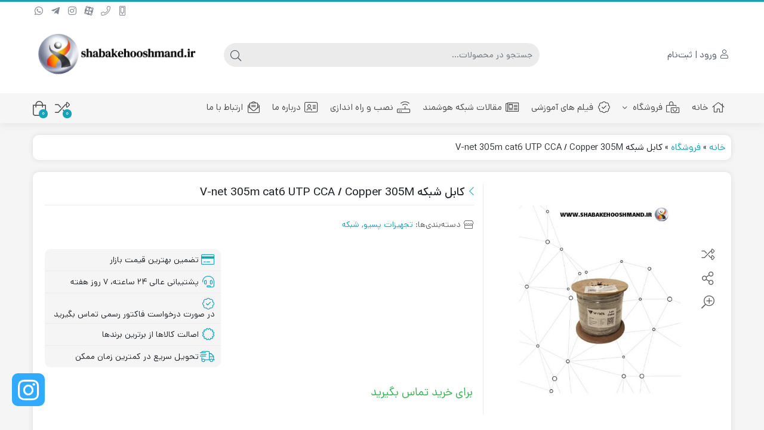

--- FILE ---
content_type: text/html; charset=UTF-8
request_url: https://shabakehooshmand.ir/product/%DA%A9%D8%A7%D8%A8%D9%84-%D8%B4%D8%A8%DA%A9%D9%87-%D9%88%DB%8C-%D9%86%D8%AA-cat6-utp-305m/
body_size: 32559
content:
<!DOCTYPE html>
<html dir="rtl" lang="fa-IR">
    <head>
        <link rel="shortcut icon" href="https://shabakehooshmand.ir/wp-content/uploads/2021/06/cropped-logo.png" type="image/x-icon" />
        <link rel="apple-touch-icon" href="https://shabakehooshmand.ir/wp-content/uploads/2021/06/cropped-logo.png">
        <meta http-equiv="Content-Type" content="text/html; charset=UTF-8">
        <meta name="viewport" content="width=device-width, initial-scale=1">
        <meta http-equiv="X-UA-Compatible" content="ie=edge">
                <meta name="theme-color" content="#17A2B8" />
                <meta name="fontiran.com:license" content="B3L8B">
                <link rel="pingback" href="https://shabakehooshmand.ir/xmlrpc.php" />
        <meta name='robots' content='index, follow, max-image-preview:large, max-snippet:-1, max-video-preview:-1' />
	<style>img:is([sizes="auto" i], [sizes^="auto," i]) { contain-intrinsic-size: 3000px 1500px }</style>
	
	<!-- This site is optimized with the Yoast SEO Premium plugin v25.7 (Yoast SEO v25.7) - https://yoast.com/wordpress/plugins/seo/ -->
	<title>کابل شبکه V-net 305m cat6 UTP CCA / Copper 305M - شبکه هوشمند</title><link rel="preload" data-rocket-preload as="image" href="https://shabakehooshmand.ir/wp-content/uploads/2021/05/v-net-cable-utp-min-600x600.jpg" imagesrcset="https://shabakehooshmand.ir/wp-content/uploads/2021/05/v-net-cable-utp-min-600x600.jpg 600w, https://shabakehooshmand.ir/wp-content/uploads/2021/05/v-net-cable-utp-min-300x300.jpg 300w, https://shabakehooshmand.ir/wp-content/uploads/2021/05/v-net-cable-utp-min-150x150.jpg 150w, https://shabakehooshmand.ir/wp-content/uploads/2021/05/v-net-cable-utp-min-100x100.jpg 100w, https://shabakehooshmand.ir/wp-content/uploads/2021/05/v-net-cable-utp-min.jpg 720w" imagesizes="(max-width: 600px) 100vw, 600px" fetchpriority="high">
	<meta name="description" content="خرید کابل V-net 305m cat6 UTP CCA / Copper 305M؛ شبکه هوشمند، ارائه دهنده ی انواع تجهیزات شبکه و سرور در تهران و سراسر کشور" />
	<link rel="canonical" href="https://shabakehooshmand.ir/product/کابل-شبکه-وی-نت-cat6-utp-305m/" />
	<meta property="og:locale" content="fa_IR" />
	<meta property="og:type" content="article" />
	<meta property="og:title" content="کابل شبکه V-net 305m cat6 UTP CCA / Copper 305M" />
	<meta property="og:description" content="کمپانی V-net این بار کابل شبکه ای در مدل 305m cat6 UTP CCA، روانه ی بازار تجهیزات شبکه و ارتباطات کرده است.  &nbsp;  &nbsp;" />
	<meta property="og:url" content="https://shabakehooshmand.ir/product/کابل-شبکه-وی-نت-cat6-utp-305m/" />
	<meta property="og:site_name" content="شبکه هوشمند" />
	<meta property="article:modified_time" content="2025-10-07T12:50:07+00:00" />
	<meta property="og:image" content="https://shabakehooshmand.ir/wp-content/uploads/2021/05/v-net-cable-utp-min.jpg" />
	<meta property="og:image:width" content="720" />
	<meta property="og:image:height" content="720" />
	<meta property="og:image:type" content="image/jpeg" />
	<meta name="twitter:card" content="summary_large_image" />
	<meta name="twitter:label1" content="زمان تخمینی مطالعه" />
	<meta name="twitter:data1" content="1 دقیقه" />
	<script type="application/ld+json" class="yoast-schema-graph">{"@context":"https://schema.org","@graph":[{"@type":"WebPage","@id":"https://shabakehooshmand.ir/product/%da%a9%d8%a7%d8%a8%d9%84-%d8%b4%d8%a8%da%a9%d9%87-%d9%88%db%8c-%d9%86%d8%aa-cat6-utp-305m/","url":"https://shabakehooshmand.ir/product/%da%a9%d8%a7%d8%a8%d9%84-%d8%b4%d8%a8%da%a9%d9%87-%d9%88%db%8c-%d9%86%d8%aa-cat6-utp-305m/","name":"کابل شبکه V-net 305m cat6 UTP CCA / Copper 305M - شبکه هوشمند","isPartOf":{"@id":"https://shabakehooshmand.ir/#website"},"primaryImageOfPage":{"@id":"https://shabakehooshmand.ir/product/%da%a9%d8%a7%d8%a8%d9%84-%d8%b4%d8%a8%da%a9%d9%87-%d9%88%db%8c-%d9%86%d8%aa-cat6-utp-305m/#primaryimage"},"image":{"@id":"https://shabakehooshmand.ir/product/%da%a9%d8%a7%d8%a8%d9%84-%d8%b4%d8%a8%da%a9%d9%87-%d9%88%db%8c-%d9%86%d8%aa-cat6-utp-305m/#primaryimage"},"thumbnailUrl":"https://shabakehooshmand.ir/wp-content/uploads/2021/05/v-net-cable-utp-min.jpg","datePublished":"2021-05-31T13:21:43+00:00","dateModified":"2025-10-07T12:50:07+00:00","description":"خرید کابل V-net 305m cat6 UTP CCA / Copper 305M؛ شبکه هوشمند، ارائه دهنده ی انواع تجهیزات شبکه و سرور در تهران و سراسر کشور","breadcrumb":{"@id":"https://shabakehooshmand.ir/product/%da%a9%d8%a7%d8%a8%d9%84-%d8%b4%d8%a8%da%a9%d9%87-%d9%88%db%8c-%d9%86%d8%aa-cat6-utp-305m/#breadcrumb"},"inLanguage":"fa-IR","potentialAction":[{"@type":"ReadAction","target":["https://shabakehooshmand.ir/product/%da%a9%d8%a7%d8%a8%d9%84-%d8%b4%d8%a8%da%a9%d9%87-%d9%88%db%8c-%d9%86%d8%aa-cat6-utp-305m/"]}]},{"@type":"ImageObject","inLanguage":"fa-IR","@id":"https://shabakehooshmand.ir/product/%da%a9%d8%a7%d8%a8%d9%84-%d8%b4%d8%a8%da%a9%d9%87-%d9%88%db%8c-%d9%86%d8%aa-cat6-utp-305m/#primaryimage","url":"https://shabakehooshmand.ir/wp-content/uploads/2021/05/v-net-cable-utp-min.jpg","contentUrl":"https://shabakehooshmand.ir/wp-content/uploads/2021/05/v-net-cable-utp-min.jpg","width":720,"height":720,"caption":"شبکه"},{"@type":"BreadcrumbList","@id":"https://shabakehooshmand.ir/product/%da%a9%d8%a7%d8%a8%d9%84-%d8%b4%d8%a8%da%a9%d9%87-%d9%88%db%8c-%d9%86%d8%aa-cat6-utp-305m/#breadcrumb","itemListElement":[{"@type":"ListItem","position":1,"name":"خانه","item":"https://shabakehooshmand.ir/"},{"@type":"ListItem","position":2,"name":"فروشگاه","item":"https://shabakehooshmand.ir/shop/"},{"@type":"ListItem","position":3,"name":"کابل شبکه V-net 305m cat6 UTP CCA / Copper 305M"}]},{"@type":"WebSite","@id":"https://shabakehooshmand.ir/#website","url":"https://shabakehooshmand.ir/","name":"شبکه هوشمند","description":"فروش تخصصی محصولات شبکه","publisher":{"@id":"https://shabakehooshmand.ir/#organization"},"potentialAction":[{"@type":"SearchAction","target":{"@type":"EntryPoint","urlTemplate":"https://shabakehooshmand.ir/?s={search_term_string}"},"query-input":{"@type":"PropertyValueSpecification","valueRequired":true,"valueName":"search_term_string"}}],"inLanguage":"fa-IR"},{"@type":"Organization","@id":"https://shabakehooshmand.ir/#organization","name":"شبکه هوشمند","url":"https://shabakehooshmand.ir/","logo":{"@type":"ImageObject","inLanguage":"fa-IR","@id":"https://shabakehooshmand.ir/#/schema/logo/image/","url":"https://shabakehooshmand.ir/wp-content/uploads/2021/05/logo-1.png","contentUrl":"https://shabakehooshmand.ir/wp-content/uploads/2021/05/logo-1.png","width":1468,"height":1465,"caption":"شبکه هوشمند"},"image":{"@id":"https://shabakehooshmand.ir/#/schema/logo/image/"},"sameAs":["https://www.instagram.com/shabakehooshmand/","https://www.linkedin.com/in/شبکه-هوشمند-shabake-houshamnd-2a823a212"]}]}</script>
	<!-- / Yoast SEO Premium plugin. -->



<link rel="alternate" type="application/rss+xml" title="شبکه هوشمند &raquo; خوراک" href="https://shabakehooshmand.ir/feed/" />
<link rel="alternate" type="application/rss+xml" title="شبکه هوشمند &raquo; خوراک دیدگاه‌ها" href="https://shabakehooshmand.ir/comments/feed/" />
<link rel="alternate" type="application/rss+xml" title="شبکه هوشمند &raquo; کابل شبکه V-net 305m cat6 UTP CCA / Copper 305M خوراک دیدگاه‌ها" href="https://shabakehooshmand.ir/product/%da%a9%d8%a7%d8%a8%d9%84-%d8%b4%d8%a8%da%a9%d9%87-%d9%88%db%8c-%d9%86%d8%aa-cat6-utp-305m/feed/" />
<style id='wp-emoji-styles-inline-css'>

	img.wp-smiley, img.emoji {
		display: inline !important;
		border: none !important;
		box-shadow: none !important;
		height: 1em !important;
		width: 1em !important;
		margin: 0 0.07em !important;
		vertical-align: -0.1em !important;
		background: none !important;
		padding: 0 !important;
	}
</style>
<link rel='stylesheet' id='wp-block-library-rtl-css' href='https://shabakehooshmand.ir/wp-includes/css/dist/block-library/style-rtl.min.css?ver=6.8.3' media='all' />
<style id='classic-theme-styles-inline-css'>
/*! This file is auto-generated */
.wp-block-button__link{color:#fff;background-color:#32373c;border-radius:9999px;box-shadow:none;text-decoration:none;padding:calc(.667em + 2px) calc(1.333em + 2px);font-size:1.125em}.wp-block-file__button{background:#32373c;color:#fff;text-decoration:none}
</style>
<style id='wpsh-blocks-aparat-style-inline-css'>
.h_iframe-aparat_embed_frame{position:relative}.h_iframe-aparat_embed_frame .ratio{display:block;width:100%;height:auto}.h_iframe-aparat_embed_frame iframe{position:absolute;top:0;left:0;width:100%;height:100%}.wpsh-blocks_aparat{width:100%;clear:both;overflow:auto;display:block;position:relative;padding:30px 0}.wpsh-blocks_aparat_align_center .h_iframe-aparat_embed_frame{margin:0 auto}.wpsh-blocks_aparat_align_left .h_iframe-aparat_embed_frame{margin-right:30%}.wpsh-blocks_aparat_size_small .h_iframe-aparat_embed_frame{max-width:420px}.wpsh-blocks_aparat_size_big .h_iframe-aparat_embed_frame{max-width:720px}

</style>
<style id='wpsh-blocks-justify-style-inline-css'>
.wp-block-wpsh-blocks-justify,.wpsh-blocks_justify{text-align:justify !important}.wpsh-blocks_justify_ltr{direction:ltr !important}.wpsh-blocks_justify_rtl{direction:rtl !important}

</style>
<style id='wpsh-blocks-shamsi-style-inline-css'>
.wpsh-blocks_shamsi_align_center{text-align:center !important}.wpsh-blocks_shamsi_align_right{text-align:right !important}.wpsh-blocks_shamsi_align_left{text-align:left !important}

</style>
<style id='global-styles-inline-css'>
:root{--wp--preset--aspect-ratio--square: 1;--wp--preset--aspect-ratio--4-3: 4/3;--wp--preset--aspect-ratio--3-4: 3/4;--wp--preset--aspect-ratio--3-2: 3/2;--wp--preset--aspect-ratio--2-3: 2/3;--wp--preset--aspect-ratio--16-9: 16/9;--wp--preset--aspect-ratio--9-16: 9/16;--wp--preset--color--black: #000000;--wp--preset--color--cyan-bluish-gray: #abb8c3;--wp--preset--color--white: #ffffff;--wp--preset--color--pale-pink: #f78da7;--wp--preset--color--vivid-red: #cf2e2e;--wp--preset--color--luminous-vivid-orange: #ff6900;--wp--preset--color--luminous-vivid-amber: #fcb900;--wp--preset--color--light-green-cyan: #7bdcb5;--wp--preset--color--vivid-green-cyan: #00d084;--wp--preset--color--pale-cyan-blue: #8ed1fc;--wp--preset--color--vivid-cyan-blue: #0693e3;--wp--preset--color--vivid-purple: #9b51e0;--wp--preset--gradient--vivid-cyan-blue-to-vivid-purple: linear-gradient(135deg,rgba(6,147,227,1) 0%,rgb(155,81,224) 100%);--wp--preset--gradient--light-green-cyan-to-vivid-green-cyan: linear-gradient(135deg,rgb(122,220,180) 0%,rgb(0,208,130) 100%);--wp--preset--gradient--luminous-vivid-amber-to-luminous-vivid-orange: linear-gradient(135deg,rgba(252,185,0,1) 0%,rgba(255,105,0,1) 100%);--wp--preset--gradient--luminous-vivid-orange-to-vivid-red: linear-gradient(135deg,rgba(255,105,0,1) 0%,rgb(207,46,46) 100%);--wp--preset--gradient--very-light-gray-to-cyan-bluish-gray: linear-gradient(135deg,rgb(238,238,238) 0%,rgb(169,184,195) 100%);--wp--preset--gradient--cool-to-warm-spectrum: linear-gradient(135deg,rgb(74,234,220) 0%,rgb(151,120,209) 20%,rgb(207,42,186) 40%,rgb(238,44,130) 60%,rgb(251,105,98) 80%,rgb(254,248,76) 100%);--wp--preset--gradient--blush-light-purple: linear-gradient(135deg,rgb(255,206,236) 0%,rgb(152,150,240) 100%);--wp--preset--gradient--blush-bordeaux: linear-gradient(135deg,rgb(254,205,165) 0%,rgb(254,45,45) 50%,rgb(107,0,62) 100%);--wp--preset--gradient--luminous-dusk: linear-gradient(135deg,rgb(255,203,112) 0%,rgb(199,81,192) 50%,rgb(65,88,208) 100%);--wp--preset--gradient--pale-ocean: linear-gradient(135deg,rgb(255,245,203) 0%,rgb(182,227,212) 50%,rgb(51,167,181) 100%);--wp--preset--gradient--electric-grass: linear-gradient(135deg,rgb(202,248,128) 0%,rgb(113,206,126) 100%);--wp--preset--gradient--midnight: linear-gradient(135deg,rgb(2,3,129) 0%,rgb(40,116,252) 100%);--wp--preset--font-size--small: 13px;--wp--preset--font-size--medium: 20px;--wp--preset--font-size--large: 36px;--wp--preset--font-size--x-large: 42px;--wp--preset--spacing--20: 0.44rem;--wp--preset--spacing--30: 0.67rem;--wp--preset--spacing--40: 1rem;--wp--preset--spacing--50: 1.5rem;--wp--preset--spacing--60: 2.25rem;--wp--preset--spacing--70: 3.38rem;--wp--preset--spacing--80: 5.06rem;--wp--preset--shadow--natural: 6px 6px 9px rgba(0, 0, 0, 0.2);--wp--preset--shadow--deep: 12px 12px 50px rgba(0, 0, 0, 0.4);--wp--preset--shadow--sharp: 6px 6px 0px rgba(0, 0, 0, 0.2);--wp--preset--shadow--outlined: 6px 6px 0px -3px rgba(255, 255, 255, 1), 6px 6px rgba(0, 0, 0, 1);--wp--preset--shadow--crisp: 6px 6px 0px rgba(0, 0, 0, 1);}:where(.is-layout-flex){gap: 0.5em;}:where(.is-layout-grid){gap: 0.5em;}body .is-layout-flex{display: flex;}.is-layout-flex{flex-wrap: wrap;align-items: center;}.is-layout-flex > :is(*, div){margin: 0;}body .is-layout-grid{display: grid;}.is-layout-grid > :is(*, div){margin: 0;}:where(.wp-block-columns.is-layout-flex){gap: 2em;}:where(.wp-block-columns.is-layout-grid){gap: 2em;}:where(.wp-block-post-template.is-layout-flex){gap: 1.25em;}:where(.wp-block-post-template.is-layout-grid){gap: 1.25em;}.has-black-color{color: var(--wp--preset--color--black) !important;}.has-cyan-bluish-gray-color{color: var(--wp--preset--color--cyan-bluish-gray) !important;}.has-white-color{color: var(--wp--preset--color--white) !important;}.has-pale-pink-color{color: var(--wp--preset--color--pale-pink) !important;}.has-vivid-red-color{color: var(--wp--preset--color--vivid-red) !important;}.has-luminous-vivid-orange-color{color: var(--wp--preset--color--luminous-vivid-orange) !important;}.has-luminous-vivid-amber-color{color: var(--wp--preset--color--luminous-vivid-amber) !important;}.has-light-green-cyan-color{color: var(--wp--preset--color--light-green-cyan) !important;}.has-vivid-green-cyan-color{color: var(--wp--preset--color--vivid-green-cyan) !important;}.has-pale-cyan-blue-color{color: var(--wp--preset--color--pale-cyan-blue) !important;}.has-vivid-cyan-blue-color{color: var(--wp--preset--color--vivid-cyan-blue) !important;}.has-vivid-purple-color{color: var(--wp--preset--color--vivid-purple) !important;}.has-black-background-color{background-color: var(--wp--preset--color--black) !important;}.has-cyan-bluish-gray-background-color{background-color: var(--wp--preset--color--cyan-bluish-gray) !important;}.has-white-background-color{background-color: var(--wp--preset--color--white) !important;}.has-pale-pink-background-color{background-color: var(--wp--preset--color--pale-pink) !important;}.has-vivid-red-background-color{background-color: var(--wp--preset--color--vivid-red) !important;}.has-luminous-vivid-orange-background-color{background-color: var(--wp--preset--color--luminous-vivid-orange) !important;}.has-luminous-vivid-amber-background-color{background-color: var(--wp--preset--color--luminous-vivid-amber) !important;}.has-light-green-cyan-background-color{background-color: var(--wp--preset--color--light-green-cyan) !important;}.has-vivid-green-cyan-background-color{background-color: var(--wp--preset--color--vivid-green-cyan) !important;}.has-pale-cyan-blue-background-color{background-color: var(--wp--preset--color--pale-cyan-blue) !important;}.has-vivid-cyan-blue-background-color{background-color: var(--wp--preset--color--vivid-cyan-blue) !important;}.has-vivid-purple-background-color{background-color: var(--wp--preset--color--vivid-purple) !important;}.has-black-border-color{border-color: var(--wp--preset--color--black) !important;}.has-cyan-bluish-gray-border-color{border-color: var(--wp--preset--color--cyan-bluish-gray) !important;}.has-white-border-color{border-color: var(--wp--preset--color--white) !important;}.has-pale-pink-border-color{border-color: var(--wp--preset--color--pale-pink) !important;}.has-vivid-red-border-color{border-color: var(--wp--preset--color--vivid-red) !important;}.has-luminous-vivid-orange-border-color{border-color: var(--wp--preset--color--luminous-vivid-orange) !important;}.has-luminous-vivid-amber-border-color{border-color: var(--wp--preset--color--luminous-vivid-amber) !important;}.has-light-green-cyan-border-color{border-color: var(--wp--preset--color--light-green-cyan) !important;}.has-vivid-green-cyan-border-color{border-color: var(--wp--preset--color--vivid-green-cyan) !important;}.has-pale-cyan-blue-border-color{border-color: var(--wp--preset--color--pale-cyan-blue) !important;}.has-vivid-cyan-blue-border-color{border-color: var(--wp--preset--color--vivid-cyan-blue) !important;}.has-vivid-purple-border-color{border-color: var(--wp--preset--color--vivid-purple) !important;}.has-vivid-cyan-blue-to-vivid-purple-gradient-background{background: var(--wp--preset--gradient--vivid-cyan-blue-to-vivid-purple) !important;}.has-light-green-cyan-to-vivid-green-cyan-gradient-background{background: var(--wp--preset--gradient--light-green-cyan-to-vivid-green-cyan) !important;}.has-luminous-vivid-amber-to-luminous-vivid-orange-gradient-background{background: var(--wp--preset--gradient--luminous-vivid-amber-to-luminous-vivid-orange) !important;}.has-luminous-vivid-orange-to-vivid-red-gradient-background{background: var(--wp--preset--gradient--luminous-vivid-orange-to-vivid-red) !important;}.has-very-light-gray-to-cyan-bluish-gray-gradient-background{background: var(--wp--preset--gradient--very-light-gray-to-cyan-bluish-gray) !important;}.has-cool-to-warm-spectrum-gradient-background{background: var(--wp--preset--gradient--cool-to-warm-spectrum) !important;}.has-blush-light-purple-gradient-background{background: var(--wp--preset--gradient--blush-light-purple) !important;}.has-blush-bordeaux-gradient-background{background: var(--wp--preset--gradient--blush-bordeaux) !important;}.has-luminous-dusk-gradient-background{background: var(--wp--preset--gradient--luminous-dusk) !important;}.has-pale-ocean-gradient-background{background: var(--wp--preset--gradient--pale-ocean) !important;}.has-electric-grass-gradient-background{background: var(--wp--preset--gradient--electric-grass) !important;}.has-midnight-gradient-background{background: var(--wp--preset--gradient--midnight) !important;}.has-small-font-size{font-size: var(--wp--preset--font-size--small) !important;}.has-medium-font-size{font-size: var(--wp--preset--font-size--medium) !important;}.has-large-font-size{font-size: var(--wp--preset--font-size--large) !important;}.has-x-large-font-size{font-size: var(--wp--preset--font-size--x-large) !important;}
:where(.wp-block-post-template.is-layout-flex){gap: 1.25em;}:where(.wp-block-post-template.is-layout-grid){gap: 1.25em;}
:where(.wp-block-columns.is-layout-flex){gap: 2em;}:where(.wp-block-columns.is-layout-grid){gap: 2em;}
:root :where(.wp-block-pullquote){font-size: 1.5em;line-height: 1.6;}
</style>
<link data-minify="1" rel='stylesheet' id='wccm-style-css' href='https://shabakehooshmand.ir/wp-content/cache/min/1/wp-content/plugins/woocommerce-compare-list/css/wccm-style.css?ver=1758450165' media='all' />
<link rel='stylesheet' id='photoswipe-css' href='https://shabakehooshmand.ir/wp-content/plugins/woocommerce/assets/css/photoswipe/photoswipe.min.css?ver=10.0.4' media='all' />
<link rel='stylesheet' id='photoswipe-default-skin-css' href='https://shabakehooshmand.ir/wp-content/plugins/woocommerce/assets/css/photoswipe/default-skin/default-skin.min.css?ver=10.0.4' media='all' />
<link data-minify="1" rel='stylesheet' id='woocommerce-layout-rtl-css' href='https://shabakehooshmand.ir/wp-content/cache/min/1/wp-content/plugins/woocommerce/assets/css/woocommerce-layout-rtl.css?ver=1758450165' media='all' />
<link data-minify="1" rel='stylesheet' id='woocommerce-smallscreen-rtl-css' href='https://shabakehooshmand.ir/wp-content/cache/min/1/wp-content/plugins/woocommerce/assets/css/woocommerce-smallscreen-rtl.css?ver=1758450165' media='only screen and (max-width: 768px)' />
<link data-minify="1" rel='stylesheet' id='woocommerce-general-rtl-css' href='https://shabakehooshmand.ir/wp-content/cache/min/1/wp-content/plugins/woocommerce/assets/css/woocommerce-rtl.css?ver=1758450165' media='all' />
<style id='woocommerce-inline-inline-css'>
.woocommerce form .form-row .required { visibility: visible; }
</style>
<link rel='stylesheet' id='dina-bootstrap-css' href='https://shabakehooshmand.ir/wp-content/themes/dinakala/css/bootstrap-rtl.min.css?ver=6.3.5' media='all' />
<link rel='stylesheet' id='dina-awe-css' href='https://shabakehooshmand.ir/wp-content/themes/dinakala/css/fontawesome.min.css?ver=6.3.5' media='all' />
<link data-minify="1" rel='stylesheet' id='dina-style-css' href='https://shabakehooshmand.ir/wp-content/cache/min/1/wp-content/themes/dinakala/style.css?ver=1758450165' media='all' />
<link data-minify="1" rel='stylesheet' id='dina-font-css' href='https://shabakehooshmand.ir/wp-content/cache/min/1/wp-content/themes/dinakala/css/dana.css?ver=1758450165' media='all' />
<link rel='stylesheet' id='dina-simple-lightbox-css' href='https://shabakehooshmand.ir/wp-content/themes/dinakala/css/simpleLightbox.min.css?ver=6.3.5' media='all' />
<link rel='stylesheet' id='vi-wpvs-frontend-style-css' href='https://shabakehooshmand.ir/wp-content/plugins/woocommerce-product-variations-swatches/assets/css/frontend-style.min.css?ver=1.0.3' media='all' />
<style id='vi-wpvs-frontend-style-inline-css'>
.vi-wpvs-variation-wrap.vi-wpvs-variation-wrap-vi_wpvs_button_design .vi-wpvs-option-wrap{transition: all 30ms ease-in-out;}.vi-wpvs-variation-wrap.vi-wpvs-variation-wrap-vi_wpvs_button_design .vi-wpvs-variation-button-select{padding:10px 20px;font-size:13px;}.vi-wpvs-variation-wrap.vi-wpvs-variation-wrap-vi_wpvs_button_design .vi-wpvs-option-wrap{padding:10px 20px;font-size:13px;}.vi-wpvs-variation-wrap.vi-wpvs-variation-wrap-vi_wpvs_button_design .vi-wpvs-option-wrap .vi-wpvs-option:not(.vi-wpvs-option-select){border-radius: inherit;}.vi-wpvs-variation-wrap.vi-wpvs-variation-wrap-image.vi-wpvs-variation-wrap-vi_wpvs_button_design .vi-wpvs-option-wrap ,.vi-wpvs-variation-wrap.vi-wpvs-variation-wrap-variation_img.vi-wpvs-variation-wrap-vi_wpvs_button_design .vi-wpvs-option-wrap ,.vi-wpvs-variation-wrap.vi-wpvs-variation-wrap-color.vi-wpvs-variation-wrap-vi_wpvs_button_design .vi-wpvs-option-wrap{width: 48px;height:48px;}.vi-wpvs-variation-wrap.vi-wpvs-variation-wrap-image.vi-wpvs-variation-wrap-vi_wpvs_button_design .vi-wpvs-option-wrap.vi-wpvs-option-wrap-default .vi-wpvs-option,.vi-wpvs-variation-wrap.vi-wpvs-variation-wrap-variation_img.vi-wpvs-variation-wrap-vi_wpvs_button_design .vi-wpvs-option-wrap.vi-wpvs-option-wrap-default .vi-wpvs-option,.vi-wpvs-variation-wrap.vi-wpvs-variation-wrap-color.vi-wpvs-variation-wrap-vi_wpvs_button_design .vi-wpvs-option-wrap.vi-wpvs-option-wrap-default .vi-wpvs-option{width: 46px;height:46px;}.vi-wpvs-variation-wrap.vi-wpvs-variation-wrap-image.vi-wpvs-variation-wrap-vi_wpvs_button_design .vi-wpvs-option-wrap.vi-wpvs-option-wrap-hover .vi-wpvs-option,.vi-wpvs-variation-wrap.vi-wpvs-variation-wrap-variation_img.vi-wpvs-variation-wrap-vi_wpvs_button_design .vi-wpvs-option-wrap.vi-wpvs-option-wrap-hover .vi-wpvs-option,.vi-wpvs-variation-wrap.vi-wpvs-variation-wrap-color.vi-wpvs-variation-wrap-vi_wpvs_button_design .vi-wpvs-option-wrap.vi-wpvs-option-wrap-hover .vi-wpvs-option{width: 46px;height:46px;}.vi-wpvs-variation-wrap.vi-wpvs-variation-wrap-image.vi-wpvs-variation-wrap-vi_wpvs_button_design .vi-wpvs-option-wrap.vi-wpvs-option-wrap-selected .vi-wpvs-option,.vi-wpvs-variation-wrap.vi-wpvs-variation-wrap-variation_img.vi-wpvs-variation-wrap-vi_wpvs_button_design .vi-wpvs-option-wrap.vi-wpvs-option-wrap-selected .vi-wpvs-option,.vi-wpvs-variation-wrap.vi-wpvs-variation-wrap-color.vi-wpvs-variation-wrap-vi_wpvs_button_design .vi-wpvs-option-wrap.vi-wpvs-option-wrap-selected .vi-wpvs-option{width: 46px;height:46px;}.vi-wpvs-variation-wrap.vi-wpvs-variation-wrap-vi_wpvs_button_design .vi-wpvs-option-wrap.vi-wpvs-option-wrap-disable{opacity: 1;}.vi-wpvs-variation-wrap.vi-wpvs-variation-wrap-vi_wpvs_button_design .vi-wpvs-option-wrap.vi-wpvs-option-wrap-disable .vi-wpvs-option{opacity: .5;}.vi-wpvs-variation-wrap.vi-wpvs-variation-wrap-vi_wpvs_button_design .vi-wpvs-option-wrap.vi-wpvs-option-wrap-selected{box-shadow:  0 0 0 1px rgba(33, 33, 33, 1) inset;}.vi-wpvs-variation-wrap.vi-wpvs-variation-wrap-vi_wpvs_button_design .vi-wpvs-variation-wrap-select-wrap .vi-wpvs-option-wrap.vi-wpvs-option-wrap-selected{box-shadow:  0 0 0 1px rgba(33, 33, 33, 1);}.vi-wpvs-variation-wrap.vi-wpvs-variation-wrap-vi_wpvs_button_design .vi-wpvs-option-wrap.vi-wpvs-option-wrap-selected{color:rgba(255, 255, 255, 1);background:rgba(33, 33, 33, 1);}.vi-wpvs-variation-wrap.vi-wpvs-variation-wrap-vi_wpvs_button_design .vi-wpvs-option-wrap.vi-wpvs-option-wrap-selected .vi-wpvs-option{color:rgba(255, 255, 255, 1);}.vi-wpvs-variation-wrap.vi-wpvs-variation-wrap-vi_wpvs_button_design .vi-wpvs-option-wrap.vi-wpvs-option-wrap-hover{box-shadow:  0 0 0 1px rgba(33, 33, 33, 1) inset;}.vi-wpvs-variation-wrap.vi-wpvs-variation-wrap-vi_wpvs_button_design .vi-wpvs-variation-wrap-select-wrap .vi-wpvs-option-wrap.vi-wpvs-option-wrap-hover{box-shadow:  0 0 0 1px rgba(33, 33, 33, 1);}.vi-wpvs-variation-wrap.vi-wpvs-variation-wrap-vi_wpvs_button_design .vi-wpvs-option-wrap.vi-wpvs-option-wrap-hover{color:rgba(255, 255, 255, 1);background:rgba(33, 33, 33, 1);}.vi-wpvs-variation-wrap.vi-wpvs-variation-wrap-vi_wpvs_button_design .vi-wpvs-option-wrap.vi-wpvs-option-wrap-hover .vi-wpvs-option{color:rgba(255, 255, 255, 1);}.vi-wpvs-variation-wrap.vi-wpvs-variation-wrap-vi_wpvs_button_design .vi-wpvs-option-wrap.vi-wpvs-option-wrap-default{box-shadow:  0 0 0 1px #cccccc inset;}.vi-wpvs-variation-wrap.vi-wpvs-variation-wrap-vi_wpvs_button_design .vi-wpvs-variation-wrap-select-wrap .vi-wpvs-option-wrap.vi-wpvs-option-wrap-default{box-shadow:  0 0 0 1px #cccccc ;}.vi-wpvs-variation-wrap.vi-wpvs-variation-wrap-vi_wpvs_button_design .vi-wpvs-option-wrap.vi-wpvs-option-wrap-default{color:rgba(33, 33, 33, 1);background:#ffffff;}.vi-wpvs-variation-wrap.vi-wpvs-variation-wrap-vi_wpvs_button_design .vi-wpvs-option-wrap.vi-wpvs-option-wrap-default .vi-wpvs-option{color:rgba(33, 33, 33, 1);}.vi-wpvs-variation-wrap.vi-wpvs-variation-wrap-vi_wpvs_button_design .vi-wpvs-option-wrap .vi-wpvs-option-tooltip{display: none;}.vi-wpvs-variation-wrap-loop.vi-wpvs-variation-wrap.vi-wpvs-variation-wrap-vi_wpvs_button_design .vi-wpvs-option-wrap{height:px;width:px;font-size:9.75px;}.vi-wpvs-variation-wrap-loop.vi-wpvs-variation-wrap-slider.vi-wpvs-variation-wrap.vi-wpvs-variation-wrap-vi_wpvs_button_design .vi-wpvs-option-wrap{height:px !important;width:px !important;}.vi-wpvs-variation-wrap-loop.vi-wpvs-variation-wrap.vi-wpvs-variation-wrap-image.vi-wpvs-variation-wrap-vi_wpvs_button_design .vi-wpvs-option-wrap ,.vi-wpvs-variation-wrap-loop.vi-wpvs-variation-wrap.vi-wpvs-variation-wrap-variation_img.vi-wpvs-variation-wrap-vi_wpvs_button_design .vi-wpvs-option-wrap ,.vi-wpvs-variation-wrap-loop.vi-wpvs-variation-wrap.vi-wpvs-variation-wrap-color.vi-wpvs-variation-wrap-vi_wpvs_button_design .vi-wpvs-option-wrap{width: 36px !important;height:36px !important;}.vi-wpvs-variation-wrap-loop.vi-wpvs-variation-wrap.vi-wpvs-variation-wrap-image.vi-wpvs-variation-wrap-vi_wpvs_button_design .vi-wpvs-option-wrap.vi-wpvs-option-wrap-default .vi-wpvs-option,.vi-wpvs-variation-wrap-loop.vi-wpvs-variation-wrap.vi-wpvs-variation-wrap-variation_img.vi-wpvs-variation-wrap-vi_wpvs_button_design .vi-wpvs-option-wrap.vi-wpvs-option-wrap-default .vi-wpvs-option,.vi-wpvs-variation-wrap-loop.vi-wpvs-variation-wrap.vi-wpvs-variation-wrap-color.vi-wpvs-variation-wrap-vi_wpvs_button_design .vi-wpvs-option-wrap.vi-wpvs-option-wrap-default .vi-wpvs-option{width: 34px;height:34px;}.vi-wpvs-variation-wrap-loop.vi-wpvs-variation-wrap.vi-wpvs-variation-wrap-image.vi-wpvs-variation-wrap-vi_wpvs_button_design .vi-wpvs-option-wrap.vi-wpvs-option-wrap-hover .vi-wpvs-option,.vi-wpvs-variation-wrap-loop.vi-wpvs-variation-wrap.vi-wpvs-variation-wrap-variation_img.vi-wpvs-variation-wrap-vi_wpvs_button_design .vi-wpvs-option-wrap.vi-wpvs-option-wrap-hover .vi-wpvs-option,.vi-wpvs-variation-wrap-loop.vi-wpvs-variation-wrap.vi-wpvs-variation-wrap-color.vi-wpvs-variation-wrap-vi_wpvs_button_design .vi-wpvs-option-wrap.vi-wpvs-option-wrap-hover .vi-wpvs-option{width: 34px;height:34px;}.vi-wpvs-variation-wrap-loop.vi-wpvs-variation-wrap.vi-wpvs-variation-wrap-image.vi-wpvs-variation-wrap-vi_wpvs_button_design .vi-wpvs-option-wrap.vi-wpvs-option-wrap-selected .vi-wpvs-option,.vi-wpvs-variation-wrap-loop.vi-wpvs-variation-wrap.vi-wpvs-variation-wrap-variation_img.vi-wpvs-variation-wrap-vi_wpvs_button_design .vi-wpvs-option-wrap.vi-wpvs-option-wrap-selected .vi-wpvs-option,.vi-wpvs-variation-wrap-loop.vi-wpvs-variation-wrap.vi-wpvs-variation-wrap-color.vi-wpvs-variation-wrap-vi_wpvs_button_design .vi-wpvs-option-wrap.vi-wpvs-option-wrap-selected .vi-wpvs-option{width: 34px;height:34px;}.vi-wpvs-variation-wrap-loop.vi-wpvs-variation-wrap.vi-wpvs-variation-wrap-vi_wpvs_button_design .vi-wpvs-option-wrap.vi-wpvs-option-wrap-selected{border-radius:px;}.vi-wpvs-variation-wrap-loop.vi-wpvs-variation-wrap.vi-wpvs-variation-wrap-vi_wpvs_button_design .vi-wpvs-option-wrap.vi-wpvs-option-wrap-hover{border-radius:px;}.vi-wpvs-variation-wrap-loop.vi-wpvs-variation-wrap.vi-wpvs-variation-wrap-vi_wpvs_button_design .vi-wpvs-option-wrap.vi-wpvs-option-wrap-default{border-radius:px;}@media screen and (max-width:600px){.vi-wpvs-variation-wrap.vi-wpvs-variation-wrap-vi_wpvs_button_design .vi-wpvs-option-wrap{width:px;height:px;font-size:11.05px;}.vi-wpvs-variation-wrap.vi-wpvs-variation-wrap-image.vi-wpvs-variation-wrap-vi_wpvs_button_design .vi-wpvs-option-wrap ,.vi-wpvs-variation-wrap.vi-wpvs-variation-wrap-variation_img.vi-wpvs-variation-wrap-vi_wpvs_button_design .vi-wpvs-option-wrap ,.vi-wpvs-variation-wrap.vi-wpvs-variation-wrap-color.vi-wpvs-variation-wrap-vi_wpvs_button_design .vi-wpvs-option-wrap{width: 40.8px;height:40.8px;}.vi-wpvs-variation-wrap.vi-wpvs-variation-wrap-image.vi-wpvs-variation-wrap-vi_wpvs_button_design .vi-wpvs-option-wrap.vi-wpvs-option-wrap-default .vi-wpvs-option,.vi-wpvs-variation-wrap.vi-wpvs-variation-wrap-variation_img.vi-wpvs-variation-wrap-vi_wpvs_button_design .vi-wpvs-option-wrap.vi-wpvs-option-wrap-default .vi-wpvs-option,.vi-wpvs-variation-wrap.vi-wpvs-variation-wrap-color.vi-wpvs-variation-wrap-vi_wpvs_button_design .vi-wpvs-option-wrap.vi-wpvs-option-wrap-default .vi-wpvs-option{width: 32.68px;height:32.68px;}.vi-wpvs-variation-wrap.vi-wpvs-variation-wrap-image.vi-wpvs-variation-wrap-vi_wpvs_button_design .vi-wpvs-option-wrap.vi-wpvs-option-wrap-hover .vi-wpvs-option,.vi-wpvs-variation-wrap.vi-wpvs-variation-wrap-variation_img.vi-wpvs-variation-wrap-vi_wpvs_button_design .vi-wpvs-option-wrap.vi-wpvs-option-wrap-hover .vi-wpvs-option,.vi-wpvs-variation-wrap.vi-wpvs-variation-wrap-color.vi-wpvs-variation-wrap-vi_wpvs_button_design .vi-wpvs-option-wrap.vi-wpvs-option-wrap-hover .vi-wpvs-option{width: 32.68px;height:32.68px;}.vi-wpvs-variation-wrap.vi-wpvs-variation-wrap-image.vi-wpvs-variation-wrap-vi_wpvs_button_design .vi-wpvs-option-wrap.vi-wpvs-option-wrap-selected .vi-wpvs-option,.vi-wpvs-variation-wrap.vi-wpvs-variation-wrap-variation_img.vi-wpvs-variation-wrap-vi_wpvs_button_design .vi-wpvs-option-wrap.vi-wpvs-option-wrap-selected .vi-wpvs-option,.vi-wpvs-variation-wrap.vi-wpvs-variation-wrap-color.vi-wpvs-variation-wrap-vi_wpvs_button_design .vi-wpvs-option-wrap.vi-wpvs-option-wrap-selected .vi-wpvs-option{width: 32.68px;height:32.68px;}.vi-wpvs-variation-wrap.vi-wpvs-variation-wrap-vi_wpvs_button_design .vi-wpvs-option-wrap.vi-wpvs-option-wrap-selected{border-radius:px;}.vi-wpvs-variation-wrap.vi-wpvs-variation-wrap-vi_wpvs_button_design .vi-wpvs-option-wrap.vi-wpvs-option-wrap-hover{border-radius:px;}.vi-wpvs-variation-wrap.vi-wpvs-variation-wrap-vi_wpvs_button_design .vi-wpvs-option-wrap.vi-wpvs-option-wrap-default{border-radius:px;}}.vi-wpvs-variation-wrap.vi-wpvs-variation-wrap-vi_wpvs_color_design .vi-wpvs-option-wrap{transition: all 30ms ease-in-out;}.vi-wpvs-variation-wrap.vi-wpvs-variation-wrap-vi_wpvs_color_design .vi-wpvs-variation-button-select{height:32px;width:32px;padding:3px;font-size:13px;border-radius:20px;}.vi-wpvs-variation-wrap.vi-wpvs-variation-wrap-vi_wpvs_color_design .vi-wpvs-option-wrap{height:32px;width:32px;padding:3px;font-size:13px;border-radius:20px;}.vi-wpvs-variation-wrap.vi-wpvs-variation-wrap-vi_wpvs_color_design .vi-wpvs-option-wrap .vi-wpvs-option:not(.vi-wpvs-option-select){border-radius: inherit;}.vi-wpvs-variation-wrap.vi-wpvs-variation-wrap-image.vi-wpvs-variation-wrap-vi_wpvs_color_design .vi-wpvs-option-wrap ,.vi-wpvs-variation-wrap.vi-wpvs-variation-wrap-variation_img.vi-wpvs-variation-wrap-vi_wpvs_color_design .vi-wpvs-option-wrap ,.vi-wpvs-variation-wrap.vi-wpvs-variation-wrap-color.vi-wpvs-variation-wrap-vi_wpvs_color_design .vi-wpvs-option-wrap{}.vi-wpvs-variation-wrap.vi-wpvs-variation-wrap-image.vi-wpvs-variation-wrap-vi_wpvs_color_design .vi-wpvs-option-wrap.vi-wpvs-option-wrap-hover .vi-wpvs-option,.vi-wpvs-variation-wrap.vi-wpvs-variation-wrap-variation_img.vi-wpvs-variation-wrap-vi_wpvs_color_design .vi-wpvs-option-wrap.vi-wpvs-option-wrap-hover .vi-wpvs-option,.vi-wpvs-variation-wrap.vi-wpvs-variation-wrap-color.vi-wpvs-variation-wrap-vi_wpvs_color_design .vi-wpvs-option-wrap.vi-wpvs-option-wrap-hover .vi-wpvs-option{width: 30px;height:30px;}.vi-wpvs-variation-wrap.vi-wpvs-variation-wrap-image.vi-wpvs-variation-wrap-vi_wpvs_color_design .vi-wpvs-option-wrap.vi-wpvs-option-wrap-selected .vi-wpvs-option,.vi-wpvs-variation-wrap.vi-wpvs-variation-wrap-variation_img.vi-wpvs-variation-wrap-vi_wpvs_color_design .vi-wpvs-option-wrap.vi-wpvs-option-wrap-selected .vi-wpvs-option,.vi-wpvs-variation-wrap.vi-wpvs-variation-wrap-color.vi-wpvs-variation-wrap-vi_wpvs_color_design .vi-wpvs-option-wrap.vi-wpvs-option-wrap-selected .vi-wpvs-option{width: 30px;height:30px;}.vi-wpvs-variation-wrap.vi-wpvs-variation-wrap-vi_wpvs_color_design .vi-wpvs-option-wrap.vi-wpvs-option-wrap-disable{opacity: 1;}.vi-wpvs-variation-wrap.vi-wpvs-variation-wrap-vi_wpvs_color_design .vi-wpvs-option-wrap.vi-wpvs-option-wrap-disable .vi-wpvs-option{opacity: .5;}.vi-wpvs-variation-wrap.vi-wpvs-variation-wrap-vi_wpvs_color_design .vi-wpvs-option-wrap.vi-wpvs-option-wrap-selected{box-shadow:  0 0 0 1px rgba(0, 0, 0, 1) inset;}.vi-wpvs-variation-wrap.vi-wpvs-variation-wrap-vi_wpvs_color_design .vi-wpvs-variation-wrap-select-wrap .vi-wpvs-option-wrap.vi-wpvs-option-wrap-selected{box-shadow:  0 0 0 1px rgba(0, 0, 0, 1);}.vi-wpvs-variation-wrap.vi-wpvs-variation-wrap-vi_wpvs_color_design .vi-wpvs-option-wrap.vi-wpvs-option-wrap-selected{background:rgba(255, 255, 255, 0);border-radius:20px;}.vi-wpvs-variation-wrap.vi-wpvs-variation-wrap-vi_wpvs_color_design .vi-wpvs-option-wrap.vi-wpvs-option-wrap-selected .vi-wpvs-option{}.vi-wpvs-variation-wrap.vi-wpvs-variation-wrap-vi_wpvs_color_design .vi-wpvs-option-wrap.vi-wpvs-option-wrap-hover{box-shadow:  0 0 0 1px rgba(0, 0, 0, 1) inset;}.vi-wpvs-variation-wrap.vi-wpvs-variation-wrap-vi_wpvs_color_design .vi-wpvs-variation-wrap-select-wrap .vi-wpvs-option-wrap.vi-wpvs-option-wrap-hover{box-shadow:  0 0 0 1px rgba(0, 0, 0, 1);}.vi-wpvs-variation-wrap.vi-wpvs-variation-wrap-vi_wpvs_color_design .vi-wpvs-option-wrap.vi-wpvs-option-wrap-hover{background:rgba(0, 0, 0, 0);border-radius:20px;}.vi-wpvs-variation-wrap.vi-wpvs-variation-wrap-vi_wpvs_color_design .vi-wpvs-option-wrap.vi-wpvs-option-wrap-hover .vi-wpvs-option{}.vi-wpvs-variation-wrap.vi-wpvs-variation-wrap-vi_wpvs_color_design .vi-wpvs-option-wrap.vi-wpvs-option-wrap-default{box-shadow:  0px 4px 2px -2px rgba(238, 238, 238, 1);}.vi-wpvs-variation-wrap.vi-wpvs-variation-wrap-vi_wpvs_color_design .vi-wpvs-variation-wrap-select-wrap .vi-wpvs-option-wrap.vi-wpvs-option-wrap-default{box-shadow:  0px 4px 2px -2px rgba(238, 238, 238, 1);}.vi-wpvs-variation-wrap.vi-wpvs-variation-wrap-vi_wpvs_color_design .vi-wpvs-option-wrap.vi-wpvs-option-wrap-default{background:rgba(0, 0, 0, 0);border-radius:20px;}.vi-wpvs-variation-wrap.vi-wpvs-variation-wrap-vi_wpvs_color_design .vi-wpvs-option-wrap.vi-wpvs-option-wrap-default .vi-wpvs-option{}.vi-wpvs-variation-wrap.vi-wpvs-variation-wrap-vi_wpvs_color_design .vi-wpvs-option-wrap .vi-wpvs-option-tooltip{display: none;}.vi-wpvs-variation-wrap-loop.vi-wpvs-variation-wrap.vi-wpvs-variation-wrap-vi_wpvs_color_design .vi-wpvs-option-wrap{height:27.2px;width:27.2px;font-size:11.05px;}.vi-wpvs-variation-wrap-loop.vi-wpvs-variation-wrap-slider.vi-wpvs-variation-wrap.vi-wpvs-variation-wrap-vi_wpvs_color_design .vi-wpvs-option-wrap{height:27.2px !important;width:27.2px !important;}.vi-wpvs-variation-wrap-loop.vi-wpvs-variation-wrap.vi-wpvs-variation-wrap-image.vi-wpvs-variation-wrap-vi_wpvs_color_design .vi-wpvs-option-wrap ,.vi-wpvs-variation-wrap-loop.vi-wpvs-variation-wrap.vi-wpvs-variation-wrap-variation_img.vi-wpvs-variation-wrap-vi_wpvs_color_design .vi-wpvs-option-wrap ,.vi-wpvs-variation-wrap-loop.vi-wpvs-variation-wrap.vi-wpvs-variation-wrap-color.vi-wpvs-variation-wrap-vi_wpvs_color_design .vi-wpvs-option-wrap{}.vi-wpvs-variation-wrap-loop.vi-wpvs-variation-wrap.vi-wpvs-variation-wrap-image.vi-wpvs-variation-wrap-vi_wpvs_color_design .vi-wpvs-option-wrap.vi-wpvs-option-wrap-hover .vi-wpvs-option,.vi-wpvs-variation-wrap-loop.vi-wpvs-variation-wrap.vi-wpvs-variation-wrap-variation_img.vi-wpvs-variation-wrap-vi_wpvs_color_design .vi-wpvs-option-wrap.vi-wpvs-option-wrap-hover .vi-wpvs-option,.vi-wpvs-variation-wrap-loop.vi-wpvs-variation-wrap.vi-wpvs-variation-wrap-color.vi-wpvs-variation-wrap-vi_wpvs_color_design .vi-wpvs-option-wrap.vi-wpvs-option-wrap-hover .vi-wpvs-option{width: 25.2px;height:25.2px;}.vi-wpvs-variation-wrap-loop.vi-wpvs-variation-wrap.vi-wpvs-variation-wrap-image.vi-wpvs-variation-wrap-vi_wpvs_color_design .vi-wpvs-option-wrap.vi-wpvs-option-wrap-selected .vi-wpvs-option,.vi-wpvs-variation-wrap-loop.vi-wpvs-variation-wrap.vi-wpvs-variation-wrap-variation_img.vi-wpvs-variation-wrap-vi_wpvs_color_design .vi-wpvs-option-wrap.vi-wpvs-option-wrap-selected .vi-wpvs-option,.vi-wpvs-variation-wrap-loop.vi-wpvs-variation-wrap.vi-wpvs-variation-wrap-color.vi-wpvs-variation-wrap-vi_wpvs_color_design .vi-wpvs-option-wrap.vi-wpvs-option-wrap-selected .vi-wpvs-option{width: 25.2px;height:25.2px;}.vi-wpvs-variation-wrap-loop.vi-wpvs-variation-wrap.vi-wpvs-variation-wrap-vi_wpvs_color_design .vi-wpvs-option-wrap.vi-wpvs-option-wrap-selected{border-radius:17px;}.vi-wpvs-variation-wrap-loop.vi-wpvs-variation-wrap.vi-wpvs-variation-wrap-vi_wpvs_color_design .vi-wpvs-option-wrap.vi-wpvs-option-wrap-hover{border-radius:17px;}.vi-wpvs-variation-wrap-loop.vi-wpvs-variation-wrap.vi-wpvs-variation-wrap-vi_wpvs_color_design .vi-wpvs-option-wrap.vi-wpvs-option-wrap-default{border-radius:17px;}@media screen and (max-width:600px){.vi-wpvs-variation-wrap.vi-wpvs-variation-wrap-vi_wpvs_color_design .vi-wpvs-option-wrap{width:27.2px;height:27.2px;font-size:11.05px;}.vi-wpvs-variation-wrap.vi-wpvs-variation-wrap-image.vi-wpvs-variation-wrap-vi_wpvs_color_design .vi-wpvs-option-wrap ,.vi-wpvs-variation-wrap.vi-wpvs-variation-wrap-variation_img.vi-wpvs-variation-wrap-vi_wpvs_color_design .vi-wpvs-option-wrap ,.vi-wpvs-variation-wrap.vi-wpvs-variation-wrap-color.vi-wpvs-variation-wrap-vi_wpvs_color_design .vi-wpvs-option-wrap{}.vi-wpvs-variation-wrap.vi-wpvs-variation-wrap-image.vi-wpvs-variation-wrap-vi_wpvs_color_design .vi-wpvs-option-wrap.vi-wpvs-option-wrap-hover .vi-wpvs-option,.vi-wpvs-variation-wrap.vi-wpvs-variation-wrap-variation_img.vi-wpvs-variation-wrap-vi_wpvs_color_design .vi-wpvs-option-wrap.vi-wpvs-option-wrap-hover .vi-wpvs-option,.vi-wpvs-variation-wrap.vi-wpvs-variation-wrap-color.vi-wpvs-variation-wrap-vi_wpvs_color_design .vi-wpvs-option-wrap.vi-wpvs-option-wrap-hover .vi-wpvs-option{width: 25.2px;height:25.2px;}.vi-wpvs-variation-wrap.vi-wpvs-variation-wrap-image.vi-wpvs-variation-wrap-vi_wpvs_color_design .vi-wpvs-option-wrap.vi-wpvs-option-wrap-selected .vi-wpvs-option,.vi-wpvs-variation-wrap.vi-wpvs-variation-wrap-variation_img.vi-wpvs-variation-wrap-vi_wpvs_color_design .vi-wpvs-option-wrap.vi-wpvs-option-wrap-selected .vi-wpvs-option,.vi-wpvs-variation-wrap.vi-wpvs-variation-wrap-color.vi-wpvs-variation-wrap-vi_wpvs_color_design .vi-wpvs-option-wrap.vi-wpvs-option-wrap-selected .vi-wpvs-option{width: 25.2px;height:25.2px;}.vi-wpvs-variation-wrap.vi-wpvs-variation-wrap-vi_wpvs_color_design .vi-wpvs-option-wrap.vi-wpvs-option-wrap-selected{border-radius:17px;}.vi-wpvs-variation-wrap.vi-wpvs-variation-wrap-vi_wpvs_color_design .vi-wpvs-option-wrap.vi-wpvs-option-wrap-hover{border-radius:17px;}.vi-wpvs-variation-wrap.vi-wpvs-variation-wrap-vi_wpvs_color_design .vi-wpvs-option-wrap.vi-wpvs-option-wrap-default{border-radius:17px;}}.vi-wpvs-variation-wrap.vi-wpvs-variation-wrap-vi_wpvs_image_design .vi-wpvs-option-wrap{transition: all 30ms ease-in-out;}.vi-wpvs-variation-wrap.vi-wpvs-variation-wrap-vi_wpvs_image_design .vi-wpvs-variation-button-select{height:50px;width:50px;padding:4px;font-size:13px;}.vi-wpvs-variation-wrap.vi-wpvs-variation-wrap-vi_wpvs_image_design .vi-wpvs-option-wrap{height:50px;width:50px;padding:4px;font-size:13px;}.vi-wpvs-variation-wrap.vi-wpvs-variation-wrap-vi_wpvs_image_design .vi-wpvs-option-wrap .vi-wpvs-option:not(.vi-wpvs-option-select){border-radius: inherit;}.vi-wpvs-variation-wrap.vi-wpvs-variation-wrap-image.vi-wpvs-variation-wrap-vi_wpvs_image_design .vi-wpvs-option-wrap ,.vi-wpvs-variation-wrap.vi-wpvs-variation-wrap-variation_img.vi-wpvs-variation-wrap-vi_wpvs_image_design .vi-wpvs-option-wrap ,.vi-wpvs-variation-wrap.vi-wpvs-variation-wrap-color.vi-wpvs-variation-wrap-vi_wpvs_image_design .vi-wpvs-option-wrap{}.vi-wpvs-variation-wrap.vi-wpvs-variation-wrap-image.vi-wpvs-variation-wrap-vi_wpvs_image_design .vi-wpvs-option-wrap.vi-wpvs-option-wrap-default .vi-wpvs-option,.vi-wpvs-variation-wrap.vi-wpvs-variation-wrap-variation_img.vi-wpvs-variation-wrap-vi_wpvs_image_design .vi-wpvs-option-wrap.vi-wpvs-option-wrap-default .vi-wpvs-option,.vi-wpvs-variation-wrap.vi-wpvs-variation-wrap-color.vi-wpvs-variation-wrap-vi_wpvs_image_design .vi-wpvs-option-wrap.vi-wpvs-option-wrap-default .vi-wpvs-option{width: 48px;height:48px;}.vi-wpvs-variation-wrap.vi-wpvs-variation-wrap-image.vi-wpvs-variation-wrap-vi_wpvs_image_design .vi-wpvs-option-wrap.vi-wpvs-option-wrap-hover .vi-wpvs-option,.vi-wpvs-variation-wrap.vi-wpvs-variation-wrap-variation_img.vi-wpvs-variation-wrap-vi_wpvs_image_design .vi-wpvs-option-wrap.vi-wpvs-option-wrap-hover .vi-wpvs-option,.vi-wpvs-variation-wrap.vi-wpvs-variation-wrap-color.vi-wpvs-variation-wrap-vi_wpvs_image_design .vi-wpvs-option-wrap.vi-wpvs-option-wrap-hover .vi-wpvs-option{width: 48px;height:48px;}.vi-wpvs-variation-wrap.vi-wpvs-variation-wrap-image.vi-wpvs-variation-wrap-vi_wpvs_image_design .vi-wpvs-option-wrap.vi-wpvs-option-wrap-selected .vi-wpvs-option,.vi-wpvs-variation-wrap.vi-wpvs-variation-wrap-variation_img.vi-wpvs-variation-wrap-vi_wpvs_image_design .vi-wpvs-option-wrap.vi-wpvs-option-wrap-selected .vi-wpvs-option,.vi-wpvs-variation-wrap.vi-wpvs-variation-wrap-color.vi-wpvs-variation-wrap-vi_wpvs_image_design .vi-wpvs-option-wrap.vi-wpvs-option-wrap-selected .vi-wpvs-option{width: 48px;height:48px;}.vi-wpvs-variation-wrap.vi-wpvs-variation-wrap-vi_wpvs_image_design .vi-wpvs-option-wrap.vi-wpvs-option-wrap-disable{opacity: 1;}.vi-wpvs-variation-wrap.vi-wpvs-variation-wrap-vi_wpvs_image_design .vi-wpvs-option-wrap.vi-wpvs-option-wrap-disable .vi-wpvs-option{opacity: .5;}.vi-wpvs-variation-wrap.vi-wpvs-variation-wrap-vi_wpvs_image_design .vi-wpvs-option-wrap.vi-wpvs-option-wrap-selected{box-shadow:  0 0 0 1px rgba(33, 33, 33, 1) inset;}.vi-wpvs-variation-wrap.vi-wpvs-variation-wrap-vi_wpvs_image_design .vi-wpvs-variation-wrap-select-wrap .vi-wpvs-option-wrap.vi-wpvs-option-wrap-selected{box-shadow:  0 0 0 1px rgba(33, 33, 33, 1);}.vi-wpvs-variation-wrap.vi-wpvs-variation-wrap-vi_wpvs_image_design .vi-wpvs-option-wrap.vi-wpvs-option-wrap-selected{}.vi-wpvs-variation-wrap.vi-wpvs-variation-wrap-vi_wpvs_image_design .vi-wpvs-option-wrap.vi-wpvs-option-wrap-selected .vi-wpvs-option{}.vi-wpvs-variation-wrap.vi-wpvs-variation-wrap-vi_wpvs_image_design .vi-wpvs-option-wrap.vi-wpvs-option-wrap-hover{box-shadow:  0 0 0 1px rgba(33, 33, 33, 1) inset;}.vi-wpvs-variation-wrap.vi-wpvs-variation-wrap-vi_wpvs_image_design .vi-wpvs-variation-wrap-select-wrap .vi-wpvs-option-wrap.vi-wpvs-option-wrap-hover{box-shadow:  0 0 0 1px rgba(33, 33, 33, 1);}.vi-wpvs-variation-wrap.vi-wpvs-variation-wrap-vi_wpvs_image_design .vi-wpvs-option-wrap.vi-wpvs-option-wrap-hover{}.vi-wpvs-variation-wrap.vi-wpvs-variation-wrap-vi_wpvs_image_design .vi-wpvs-option-wrap.vi-wpvs-option-wrap-hover .vi-wpvs-option{}.vi-wpvs-variation-wrap.vi-wpvs-variation-wrap-vi_wpvs_image_design .vi-wpvs-option-wrap.vi-wpvs-option-wrap-default{box-shadow:  0 0 0 1px rgba(238, 238, 238, 1) inset;}.vi-wpvs-variation-wrap.vi-wpvs-variation-wrap-vi_wpvs_image_design .vi-wpvs-variation-wrap-select-wrap .vi-wpvs-option-wrap.vi-wpvs-option-wrap-default{box-shadow:  0 0 0 1px rgba(238, 238, 238, 1) ;}.vi-wpvs-variation-wrap.vi-wpvs-variation-wrap-vi_wpvs_image_design .vi-wpvs-option-wrap.vi-wpvs-option-wrap-default{background:rgba(255, 255, 255, 1);}.vi-wpvs-variation-wrap.vi-wpvs-variation-wrap-vi_wpvs_image_design .vi-wpvs-option-wrap.vi-wpvs-option-wrap-default .vi-wpvs-option{}.vi-wpvs-variation-wrap.vi-wpvs-variation-wrap-vi_wpvs_image_design .vi-wpvs-option-wrap .vi-wpvs-option-tooltip{display: none;}.vi-wpvs-variation-wrap-loop.vi-wpvs-variation-wrap.vi-wpvs-variation-wrap-vi_wpvs_image_design .vi-wpvs-option-wrap{height:37.5px;width:37.5px;font-size:9.75px;}.vi-wpvs-variation-wrap-loop.vi-wpvs-variation-wrap-slider.vi-wpvs-variation-wrap.vi-wpvs-variation-wrap-vi_wpvs_image_design .vi-wpvs-option-wrap{height:37.5px !important;width:37.5px !important;}.vi-wpvs-variation-wrap-loop.vi-wpvs-variation-wrap.vi-wpvs-variation-wrap-image.vi-wpvs-variation-wrap-vi_wpvs_image_design .vi-wpvs-option-wrap ,.vi-wpvs-variation-wrap-loop.vi-wpvs-variation-wrap.vi-wpvs-variation-wrap-variation_img.vi-wpvs-variation-wrap-vi_wpvs_image_design .vi-wpvs-option-wrap ,.vi-wpvs-variation-wrap-loop.vi-wpvs-variation-wrap.vi-wpvs-variation-wrap-color.vi-wpvs-variation-wrap-vi_wpvs_image_design .vi-wpvs-option-wrap{}.vi-wpvs-variation-wrap-loop.vi-wpvs-variation-wrap.vi-wpvs-variation-wrap-image.vi-wpvs-variation-wrap-vi_wpvs_image_design .vi-wpvs-option-wrap.vi-wpvs-option-wrap-default .vi-wpvs-option,.vi-wpvs-variation-wrap-loop.vi-wpvs-variation-wrap.vi-wpvs-variation-wrap-variation_img.vi-wpvs-variation-wrap-vi_wpvs_image_design .vi-wpvs-option-wrap.vi-wpvs-option-wrap-default .vi-wpvs-option,.vi-wpvs-variation-wrap-loop.vi-wpvs-variation-wrap.vi-wpvs-variation-wrap-color.vi-wpvs-variation-wrap-vi_wpvs_image_design .vi-wpvs-option-wrap.vi-wpvs-option-wrap-default .vi-wpvs-option{width: 35.5px;height:35.5px;}.vi-wpvs-variation-wrap-loop.vi-wpvs-variation-wrap.vi-wpvs-variation-wrap-image.vi-wpvs-variation-wrap-vi_wpvs_image_design .vi-wpvs-option-wrap.vi-wpvs-option-wrap-hover .vi-wpvs-option,.vi-wpvs-variation-wrap-loop.vi-wpvs-variation-wrap.vi-wpvs-variation-wrap-variation_img.vi-wpvs-variation-wrap-vi_wpvs_image_design .vi-wpvs-option-wrap.vi-wpvs-option-wrap-hover .vi-wpvs-option,.vi-wpvs-variation-wrap-loop.vi-wpvs-variation-wrap.vi-wpvs-variation-wrap-color.vi-wpvs-variation-wrap-vi_wpvs_image_design .vi-wpvs-option-wrap.vi-wpvs-option-wrap-hover .vi-wpvs-option{width: 35.5px;height:35.5px;}.vi-wpvs-variation-wrap-loop.vi-wpvs-variation-wrap.vi-wpvs-variation-wrap-image.vi-wpvs-variation-wrap-vi_wpvs_image_design .vi-wpvs-option-wrap.vi-wpvs-option-wrap-selected .vi-wpvs-option,.vi-wpvs-variation-wrap-loop.vi-wpvs-variation-wrap.vi-wpvs-variation-wrap-variation_img.vi-wpvs-variation-wrap-vi_wpvs_image_design .vi-wpvs-option-wrap.vi-wpvs-option-wrap-selected .vi-wpvs-option,.vi-wpvs-variation-wrap-loop.vi-wpvs-variation-wrap.vi-wpvs-variation-wrap-color.vi-wpvs-variation-wrap-vi_wpvs_image_design .vi-wpvs-option-wrap.vi-wpvs-option-wrap-selected .vi-wpvs-option{width: 35.5px;height:35.5px;}.vi-wpvs-variation-wrap-loop.vi-wpvs-variation-wrap.vi-wpvs-variation-wrap-vi_wpvs_image_design .vi-wpvs-option-wrap.vi-wpvs-option-wrap-selected{border-radius:px;}.vi-wpvs-variation-wrap-loop.vi-wpvs-variation-wrap.vi-wpvs-variation-wrap-vi_wpvs_image_design .vi-wpvs-option-wrap.vi-wpvs-option-wrap-hover{border-radius:px;}.vi-wpvs-variation-wrap-loop.vi-wpvs-variation-wrap.vi-wpvs-variation-wrap-vi_wpvs_image_design .vi-wpvs-option-wrap.vi-wpvs-option-wrap-default{border-radius:px;}@media screen and (max-width:600px){.vi-wpvs-variation-wrap.vi-wpvs-variation-wrap-vi_wpvs_image_design .vi-wpvs-option-wrap{width:42.5px;height:42.5px;font-size:11.05px;}.vi-wpvs-variation-wrap.vi-wpvs-variation-wrap-image.vi-wpvs-variation-wrap-vi_wpvs_image_design .vi-wpvs-option-wrap ,.vi-wpvs-variation-wrap.vi-wpvs-variation-wrap-variation_img.vi-wpvs-variation-wrap-vi_wpvs_image_design .vi-wpvs-option-wrap ,.vi-wpvs-variation-wrap.vi-wpvs-variation-wrap-color.vi-wpvs-variation-wrap-vi_wpvs_image_design .vi-wpvs-option-wrap{}.vi-wpvs-variation-wrap.vi-wpvs-variation-wrap-image.vi-wpvs-variation-wrap-vi_wpvs_image_design .vi-wpvs-option-wrap.vi-wpvs-option-wrap-default .vi-wpvs-option,.vi-wpvs-variation-wrap.vi-wpvs-variation-wrap-variation_img.vi-wpvs-variation-wrap-vi_wpvs_image_design .vi-wpvs-option-wrap.vi-wpvs-option-wrap-default .vi-wpvs-option,.vi-wpvs-variation-wrap.vi-wpvs-variation-wrap-color.vi-wpvs-variation-wrap-vi_wpvs_image_design .vi-wpvs-option-wrap.vi-wpvs-option-wrap-default .vi-wpvs-option{width: 40.5px;height:40.5px;}.vi-wpvs-variation-wrap.vi-wpvs-variation-wrap-image.vi-wpvs-variation-wrap-vi_wpvs_image_design .vi-wpvs-option-wrap.vi-wpvs-option-wrap-hover .vi-wpvs-option,.vi-wpvs-variation-wrap.vi-wpvs-variation-wrap-variation_img.vi-wpvs-variation-wrap-vi_wpvs_image_design .vi-wpvs-option-wrap.vi-wpvs-option-wrap-hover .vi-wpvs-option,.vi-wpvs-variation-wrap.vi-wpvs-variation-wrap-color.vi-wpvs-variation-wrap-vi_wpvs_image_design .vi-wpvs-option-wrap.vi-wpvs-option-wrap-hover .vi-wpvs-option{width: 40.5px;height:40.5px;}.vi-wpvs-variation-wrap.vi-wpvs-variation-wrap-image.vi-wpvs-variation-wrap-vi_wpvs_image_design .vi-wpvs-option-wrap.vi-wpvs-option-wrap-selected .vi-wpvs-option,.vi-wpvs-variation-wrap.vi-wpvs-variation-wrap-variation_img.vi-wpvs-variation-wrap-vi_wpvs_image_design .vi-wpvs-option-wrap.vi-wpvs-option-wrap-selected .vi-wpvs-option,.vi-wpvs-variation-wrap.vi-wpvs-variation-wrap-color.vi-wpvs-variation-wrap-vi_wpvs_image_design .vi-wpvs-option-wrap.vi-wpvs-option-wrap-selected .vi-wpvs-option{width: 40.5px;height:40.5px;}.vi-wpvs-variation-wrap.vi-wpvs-variation-wrap-vi_wpvs_image_design .vi-wpvs-option-wrap.vi-wpvs-option-wrap-selected{border-radius:px;}.vi-wpvs-variation-wrap.vi-wpvs-variation-wrap-vi_wpvs_image_design .vi-wpvs-option-wrap.vi-wpvs-option-wrap-hover{border-radius:px;}.vi-wpvs-variation-wrap.vi-wpvs-variation-wrap-vi_wpvs_image_design .vi-wpvs-option-wrap.vi-wpvs-option-wrap-default{border-radius:px;}}.vi-wpvs-variation-style .vi-wpvs-variation-wrap-wrap{text-align: left}
</style>
<link data-minify="1" rel='stylesheet' id='wpsh-style-css' href='https://shabakehooshmand.ir/wp-content/cache/min/1/wp-content/plugins/wp-shamsi/assets/css/wpsh_custom.css?ver=1758450165' media='all' />
<script src="https://shabakehooshmand.ir/wp-includes/js/jquery/jquery.min.js?ver=3.7.1" id="jquery-core-js" data-rocket-defer defer></script>
<script src="https://shabakehooshmand.ir/wp-includes/js/jquery/jquery-migrate.min.js?ver=3.4.1" id="jquery-migrate-js" data-rocket-defer defer></script>
<script src="https://shabakehooshmand.ir/wp-content/plugins/woocommerce/assets/js/jquery-blockui/jquery.blockUI.min.js?ver=2.7.0-wc.10.0.4" id="jquery-blockui-js" defer data-wp-strategy="defer"></script>
<script id="wc-add-to-cart-js-extra">
var wc_add_to_cart_params = {"ajax_url":"\/wp-admin\/admin-ajax.php","wc_ajax_url":"\/?wc-ajax=%%endpoint%%","i18n_view_cart":"\u0645\u0634\u0627\u0647\u062f\u0647 \u0633\u0628\u062f \u062e\u0631\u06cc\u062f","cart_url":"https:\/\/shabakehooshmand.ir\/cart\/","is_cart":"","cart_redirect_after_add":"no"};
</script>
<script src="https://shabakehooshmand.ir/wp-content/plugins/woocommerce/assets/js/frontend/add-to-cart.min.js?ver=10.0.4" id="wc-add-to-cart-js" defer data-wp-strategy="defer"></script>
<script src="https://shabakehooshmand.ir/wp-content/plugins/woocommerce/assets/js/zoom/jquery.zoom.min.js?ver=1.7.21-wc.10.0.4" id="zoom-js" defer data-wp-strategy="defer"></script>
<script src="https://shabakehooshmand.ir/wp-content/plugins/woocommerce/assets/js/flexslider/jquery.flexslider.min.js?ver=2.7.2-wc.10.0.4" id="flexslider-js" defer data-wp-strategy="defer"></script>
<script src="https://shabakehooshmand.ir/wp-content/plugins/woocommerce/assets/js/photoswipe/photoswipe.min.js?ver=4.1.1-wc.10.0.4" id="photoswipe-js" defer data-wp-strategy="defer"></script>
<script src="https://shabakehooshmand.ir/wp-content/plugins/woocommerce/assets/js/photoswipe/photoswipe-ui-default.min.js?ver=4.1.1-wc.10.0.4" id="photoswipe-ui-default-js" defer data-wp-strategy="defer"></script>
<script id="wc-single-product-js-extra">
var wc_single_product_params = {"i18n_required_rating_text":"\u062e\u0648\u0627\u0647\u0634\u0645\u0646\u062f\u06cc\u0645 \u06cc\u06a9 \u0631\u062a\u0628\u0647 \u0631\u0627 \u0627\u0646\u062a\u062e\u0627\u0628 \u06a9\u0646\u06cc\u062f","i18n_rating_options":["1 of 5 stars","2 of 5 stars","3 of 5 stars","4 of 5 stars","5 of 5 stars"],"i18n_product_gallery_trigger_text":"View full-screen image gallery","review_rating_required":"yes","flexslider":{"rtl":true,"animation":"slide","smoothHeight":true,"directionNav":false,"controlNav":"thumbnails","slideshow":false,"animationSpeed":500,"animationLoop":false,"allowOneSlide":false},"zoom_enabled":"1","zoom_options":[],"photoswipe_enabled":"1","photoswipe_options":{"shareEl":false,"closeOnScroll":false,"history":false,"hideAnimationDuration":0,"showAnimationDuration":0},"flexslider_enabled":"1"};
</script>
<script src="https://shabakehooshmand.ir/wp-content/plugins/woocommerce/assets/js/frontend/single-product.min.js?ver=10.0.4" id="wc-single-product-js" defer data-wp-strategy="defer"></script>
<script src="https://shabakehooshmand.ir/wp-content/plugins/woocommerce/assets/js/js-cookie/js.cookie.min.js?ver=2.1.4-wc.10.0.4" id="js-cookie-js" defer data-wp-strategy="defer"></script>
<script id="woocommerce-js-extra">
var woocommerce_params = {"ajax_url":"\/wp-admin\/admin-ajax.php","wc_ajax_url":"\/?wc-ajax=%%endpoint%%","i18n_password_show":"Show password","i18n_password_hide":"Hide password"};
</script>
<script src="https://shabakehooshmand.ir/wp-content/plugins/woocommerce/assets/js/frontend/woocommerce.min.js?ver=10.0.4" id="woocommerce-js" defer data-wp-strategy="defer"></script>
<link rel="https://api.w.org/" href="https://shabakehooshmand.ir/wp-json/" /><link rel="alternate" title="JSON" type="application/json" href="https://shabakehooshmand.ir/wp-json/wp/v2/product/9319" /><link rel="EditURI" type="application/rsd+xml" title="RSD" href="https://shabakehooshmand.ir/xmlrpc.php?rsd" />
<meta name="generator" content="WordPress 6.8.3" />
<meta name="generator" content="WooCommerce 10.0.4" />
<link rel='shortlink' href='https://shabakehooshmand.ir/?p=9319' />
<link rel="alternate" title="oEmbed (JSON)" type="application/json+oembed" href="https://shabakehooshmand.ir/wp-json/oembed/1.0/embed?url=https%3A%2F%2Fshabakehooshmand.ir%2Fproduct%2F%25da%25a9%25d8%25a7%25d8%25a8%25d9%2584-%25d8%25b4%25d8%25a8%25da%25a9%25d9%2587-%25d9%2588%25db%258c-%25d9%2586%25d8%25aa-cat6-utp-305m%2F" />
<link rel="alternate" title="oEmbed (XML)" type="text/xml+oembed" href="https://shabakehooshmand.ir/wp-json/oembed/1.0/embed?url=https%3A%2F%2Fshabakehooshmand.ir%2Fproduct%2F%25da%25a9%25d8%25a7%25d8%25a8%25d9%2584-%25d8%25b4%25d8%25a8%25da%25a9%25d9%2587-%25d9%2588%25db%258c-%25d9%2586%25d8%25aa-cat6-utp-305m%2F&#038;format=xml" />
<meta name="generator" content="Redux 4.5.4" />	<noscript><style>.woocommerce-product-gallery{ opacity: 1 !important; }</style></noscript>
	<meta name="generator" content="Elementor 3.30.4; features: additional_custom_breakpoints; settings: css_print_method-external, google_font-enabled, font_display-auto">
			<style>
				.e-con.e-parent:nth-of-type(n+4):not(.e-lazyloaded):not(.e-no-lazyload),
				.e-con.e-parent:nth-of-type(n+4):not(.e-lazyloaded):not(.e-no-lazyload) * {
					background-image: none !important;
				}
				@media screen and (max-height: 1024px) {
					.e-con.e-parent:nth-of-type(n+3):not(.e-lazyloaded):not(.e-no-lazyload),
					.e-con.e-parent:nth-of-type(n+3):not(.e-lazyloaded):not(.e-no-lazyload) * {
						background-image: none !important;
					}
				}
				@media screen and (max-height: 640px) {
					.e-con.e-parent:nth-of-type(n+2):not(.e-lazyloaded):not(.e-no-lazyload),
					.e-con.e-parent:nth-of-type(n+2):not(.e-lazyloaded):not(.e-no-lazyload) * {
						background-image: none !important;
					}
				}
			</style>
			<link rel="icon" href="https://shabakehooshmand.ir/wp-content/uploads/2021/06/cropped-logo-100x100.png" sizes="32x32" />
<link rel="icon" href="https://shabakehooshmand.ir/wp-content/uploads/2021/06/cropped-logo-300x300.png" sizes="192x192" />
<link rel="apple-touch-icon" href="https://shabakehooshmand.ir/wp-content/uploads/2021/06/cropped-logo-300x300.png" />
<meta name="msapplication-TileImage" content="https://shabakehooshmand.ir/wp-content/uploads/2021/06/cropped-logo-300x300.png" />
<style id="di_data-dynamic-css" title="dynamic-css" class="redux-options-output">body.dina-light.theme-dinakala:not(.page-template-elementor_canvas){background-color:#F5F5F5;}body.dina-light .sfooter{background-image: url('https://shabakehooshmand.ir/wp-content/themes/dinakala/includes/ReduxCore/assets/img/fbg/3.png');}body.dina-light.dina-login-page:not(.page-template-elementor_canvas){background-image: url('https://shabakehooshmand.ir/wp-content/themes/dinakala/includes/ReduxCore/assets/img/fbg/0.png');}body.dina-dark.dina-login-page:not(.page-template-elementor_canvas){background-image: url('https://shabakehooshmand.ir/wp-content/themes/dinakala/includes/ReduxCore/assets/img/fbg/0.png');}</style>
<style>
    :root {
        --dina-custom-color: #17A2B8;
        --woocommerce: #17A2B8;
        --dina-msg-bgcolor: #37474F;
        --dina-msg-fcolor: #ffffff;
        --dina-head-bg-color: #ffffff;
        --dina-head-text-color: #505763;
        --dina-menu-bg-color: #F7F6F6;
        --dina-menu-text-color: #4D4D4D;
        --dina-footer-text-color: #212529;
        --dina-add-btn-color: #28A745;
        --dina-add-btn-text-color: #ffffff;
        --dina-register-btn-text-color: #ffffff;
        --dina-register-btn-color: #28a745;
        --dina-register-btn-hover-text-color: #ffffff;
        --dina-register-btn-hover-color: #218838;
        --dina-login-btn-text-color: #28a745;
        --dina-login-btn-color: #ffffff;
        --dina-login-btn-hover-text-color: #ffffff;
        --dina-login-btn-hover-color: #28a745;

        --dina-login-page-btn-text-color: #ffffff;
        --dina-login-page-btn-color: #28a745;
        --dina-login-page-btn-hover-text-color: #ffffff;
        --dina-login-page-btn-hover-color: #218838;

        --dina-price-font-size: 19px;
        --dina-content-font-size: 14px;
        --dina-h1-font-size: 28px;
        --dina-h2-font-size: 21px;
        --dina-h3-font-size: 17px;
        --dina-h4-font-size: 16px;
        --dina-h5-font-size: 14px;
        --dina-h6-font-size: 14px;
        --dina-copy-bg-color: #ffffff;
        --dina-copy-text-color: #212529;
        --dina-menu-label-bg-color: #EF5350;
        --dina-menu-label-text-color: #ffffff;
        --dina-dis-color: #ef5350;
        --dina-dis-text-color: #ffffff;
        --dina-price-color: #39b156;
        --dina-shop-box-bg: #ffffff;
        --dina-read-product-color: #28A745;
        --dina-read-product-text-color: #ffffff;
        --dina-read-product-hover-color: #1E7E34;
        --dina-read-product-hover-text-color: #ffffff;
        --dina-woo-btn-bg: #138294;
        --dina-bnr-hover-title: rgba( 23,162,184,0.5 );
        --dina-social-btn-color: #31AAFF;
        --dina-second-social-btn-color: #AC34A7;
        --dina-third-social-btn-color: #47C054;
        --dina-fourth-social-btn-color: #ec145b;
        --dina-fifth-social-btn-color: #000000;
        --dina-slider-tab-color: rgba( 96,125,139,0.9 );
        --dina-slider-tab-color-active-border: rgba( 69,90,100,0.5 );
        --dina-slider-tab-color-active: rgba( 69,90,100,0.9 );
        --dina-dashboard-bg-color: #172b4d;
        --dina-dashboard-text-color: #ffffff;
        --dina-total-orders-bg-color: #2bc999;
        --dina-completed-orders-bg-color: #fbb41a;
        --dina-wallet-inventory-bg-color: #34afff;
        --dina-registration-date-bg-color: #ff5e5b;
        --dina-panel-widgets-text-color: #ffffff;
        --dina-input-border-radius: 22px;
            }

    
    
    
    
    
    
    
        #back-top { bottom:40px;right:20px;}
    
        .di-socialbtn {bottom:40px;left:20px;}
    
        .searchwp-live-search-no-min-chars::after {content: 'لطفا تایپ نمایید ...';}
    
    
    
    
    
    
    .woocommerce-Tabs-panel.woocommerce-Tabs-panel--additional_information {
   display: block;
   width: 100%;
   overflow-x: auto;
   -webkit-overflow-scrolling: touch;
   -ms-overflow-style: -ms-autohiding-scrollbar;
}
    
</style>

<noscript><style id="rocket-lazyload-nojs-css">.rll-youtube-player, [data-lazy-src]{display:none !important;}</style></noscript>    <meta name="generator" content="WP Rocket 3.19.3" data-wpr-features="wpr_defer_js wpr_minify_js wpr_lazyload_images wpr_oci wpr_minify_css wpr_cdn wpr_preload_links wpr_desktop" /></head>
    
    <body class="rtl wp-singular product-template-default single single-product postid-9319 wp-theme-dinakala theme-dinakala woocommerce woocommerce-page woocommerce-no-js eio-default dina-light dark-first-style  dina-fit-header dina-fit-footer elementor-default elementor-kit-3627" itemscope itemtype="https://schema.org/WebPage">

    
    
<header class="dina-site-header" itemscope itemtype="https://schema.org/Organization" >
       <meta itemprop="url" content="https://shabakehooshmand.ir"><meta itemprop="name" content="شبکه هوشمند">    <!-- Header Div -->
        <div  class="container-fluid dina-header header">
            <div  class="container">
                
                                <div class="row head-mc">

                    <!-- Header Menu -->
                    <nav class="col-md-6 head-menu" itemscope itemtype="https://schema.org/SiteNavigationElement" >
                                            </nav>
                    <!-- Header Menu -->
                    
                    
                                        <!-- Header Social -->
                    <div class="col-md-6 head-social">
                            <ul class="head-social-ul">
                                        <li>
            <a itemprop="sameAs" href="09123208610" title="واتساپ" target="_blank">
                <i class="fab fa-whatsapp"></i>
            </a>
        </li>
                                        <li>
            <a itemprop="sameAs" href="tg://resolve?domain=shabakehoushmand" title="تلگرام" target="_blank">
                <i class="fab fa-telegram-plane"></i>
            </a>
        </li>
        
                <li>
            <a itemprop="sameAs" href="https://www.instagram.com/shabakehooshmand/" title="اینستاگرام" target="_blank">
                <i class="fab fa-instagram"></i>
            </a>
        </li>
        
        
        
        
        
        
        
        
        
        
        
                <li>
            <a itemprop="sameAs" href="https://www.aparat.com/shabakehooshmand" title="آپارات" target="_blank">
                <i class="dico ico-aparat"></i>
            </a>
        </li>
        
        
        
        
        
        
        
        
        
                <li>
            <a itemprop="sameAs" href="tel:02166485021" title="تلفن" target="_blank">
                <i class="fal fa-phone" aria-hidden="true"></i>
            </a>
        </li>
        
                <li>
            <a itemprop="sameAs" href="tel:09123208610" title="موبایل" target="_blank">
                <i class="fal fa-mobile-alt" aria-hidden="true"></i>
            </a>
        </li>
        
        
    </ul>
                        </div>
                    <!-- Header Social -->
                    
                </div>
                
                <div class="row logo-box left-logo">

                        <div class="col-6 mobile-btns">
                                                                                                                            <span class="btn btn-light mmenu" onclick="openNav()">
                                        <i aria-hidden="true" data-title="فهرست" class="fal fa-bars"></i>
                                    </span>
                                                            
                                                                                                                            <a title="ورود یا ثبت‌نام" class="btn btn-light mlogin mergedbtn" href="javascript:void(0)" onclick="openLogin()">
                                        <i aria-hidden="true" data-title="ورود" class="fal fa-user"></i>
                                        <span class="login-separator">|</span>
                                        <i aria-hidden="true" data-title="ثبت‌نام" class="fal fa-user-plus"></i>
                                    </a>
                                
                        </div>

                        <div class="col-md-3 col-6 logo dina-logo">
                                <a href="https://shabakehooshmand.ir" title="شبکه هوشمند | فروش تخصصی محصولات شبکه" class="dina-logo-link" rel="home">

        
        <img fetchpriority="high" itemprop="logo"        src="https://shabakehooshmand.ir/wp-content/uploads/2021/07/Web_Photo_Editor-14.jpg"
        srcset="https://shabakehooshmand.ir/wp-content/uploads/2021/07/Web_Photo_Editor-13.jpg 2x"
        width="280"
        height="110"
        alt="شبکه هوشمند | فروش تخصصی محصولات شبکه"
        title="شبکه هوشمند | فروش تخصصی محصولات شبکه"
        class="img-logo header-logo" fetchpriority="high"/>

        
                    <strong>شبکه هوشمند | فروش تخصصی محصولات شبکه </strong>
            </a>
                        </div>

                                                
                        
                        <div class="  col-md-6 search-con">
                                <form class="col-md-11 dina-search-bar" role="search" method="get" action="https://shabakehooshmand.ir/">
                    <input type="hidden" name="post_type" value="product" />
                <div class="input-group search-form dina-ajax-search-wrapper">
            
                        <input autocomplete="off" data-swplive="true" name="s" type="text" class="form-control search-input" placeholder="جستجو در محصولات..." aria-label="جستجو" required>
            <div class="input-group-append">
                <button class="btn btn-search" type="submit" aria-label="جستجو">
                    <i class="fal fa-search" aria-hidden="true"></i>
                </button>
            </div>
        </div>
    </form>
                                                    </div>

                                                    
                            <div class="col-md-3 user-btn">
                                                                    <a title="ورود یا ثبت‌نام" href="javascript:void(0)" onclick="openLogin()"                                    class="register-link merge-btn">
                                        <i aria-hidden="true" class="fal fa-user"></i>
                                        ورود | ثبت‌نام                                    </a>
                                                            </div>
                                            </div>
            </div>
        </div>
        <!-- Header Div -->

        <!-- Navbar -->
        <div  class="dina-navbar dina-sticky-nav">
            <nav class="navbar navbar-expand-sm focus-nav" itemscope itemtype="https://schema.org/SiteNavigationElement">
                <div class="container nav-con">
                    <!-- Collect the nav links from WordPress -->
                    <div class="collapse navbar-collapse" id="bootstrap-nav-collapse">
                        <div class="menu-%d9%85%da%af%d8%a7%d9%85%d9%86%d9%88-container"><ul id="menu-%d9%85%da%af%d8%a7%d9%85%d9%86%d9%88" class="nav navbar-nav yamm-s dina-menu-rtl menu-hover-bottom "><li id="menu-item-3516" class="menu-item menu-item-type-post_type menu-item-object-page menu-item-home menu-item-3516"><a itemprop="url" class="menu-link" href="https://shabakehooshmand.ir/"><i class="fal fa-home"></i>خانه</a></li>
<li id="menu-item-3501" class="menu-item menu-item-type-post_type menu-item-object-page menu-item-has-children current_page_parent mega-menu dropdown menu-item-3501"><a itemprop="url" class="dropdown-toggle menu-link" href="https://shabakehooshmand.ir/shop/"><i class="fal fa-bags-shopping"></i>فروشگاه <b class="fal fa-angle-down" aria-hidden="true"></b></a>
<ul class="dropdown-menu">
	<li id="menu-item-7522" class="menu-item menu-item-type-taxonomy menu-item-object-product_cat menu-item-has-children dropdown menu-col menu-item-7522"><a itemprop="url" class="menu-link" href="https://shabakehooshmand.ir/product-category/%d8%aa%d8%ac%d9%87%db%8c%d8%b2%d8%a7%d8%aa-%d9%81%db%8c%d8%a8%d8%b1-%d9%86%d9%88%d8%b1%db%8c/">فیبر نوری</a>
<ul class="elementy-ul yamm-fw">
		<li id="menu-item-12595" class="menu-item menu-item-type-taxonomy menu-item-object-product_cat col-md-3 menu-col-5 menu-item-12595"><a itemprop="url" class="menu-link" href="https://shabakehooshmand.ir/product-category/%d9%be%da%86-%da%a9%d9%88%d8%b1%d8%af-%d9%81%db%8c%d8%a8%d8%b1%d9%86%d9%88%d8%b1%db%8c/">پچ کورد فیبرنوری</a></li>
		<li id="menu-item-12594" class="menu-item menu-item-type-taxonomy menu-item-object-product_cat col-md-3 menu-col-5 menu-item-12594"><a itemprop="url" class="menu-link" href="https://shabakehooshmand.ir/product-category/%d9%85%d8%a7%da%98%d9%88%d9%84-%d9%81%db%8c%d8%a8%d8%b1-%d9%86%d9%88%d8%b1%db%8c/">ماژول فیبر نوری</a></li>
		<li id="menu-item-12596" class="menu-item menu-item-type-taxonomy menu-item-object-product_cat col-md-3 menu-col-5 menu-item-12596"><a itemprop="url" class="menu-link" href="https://shabakehooshmand.ir/product-category/%d8%aa%d8%ac%d9%87%db%8c%d8%b2%d8%a7%d8%aa-%d9%81%db%8c%d8%a8%d8%b1-%d9%86%d9%88%d8%b1%db%8c/">تجهیزات فیبر نوری</a></li>
		<li id="menu-item-3975" class="menu-item menu-item-type-taxonomy menu-item-object-product_cat col-md-3 menu-col-5 menu-item-3975"><a itemprop="url" class="menu-link" href="https://shabakehooshmand.ir/product-category/%d9%85%d8%af%db%8c%d8%a7-%da%a9%d8%a7%d9%86%d9%88%d8%b1%d8%aa%d8%b1/">مدیا کانورتر فیبر نوری</a></li>

</ul>
</li>
	<li id="menu-item-11209" class="menu-item menu-item-type-taxonomy menu-item-object-product_cat current-product-ancestor current-menu-parent current-product-parent menu-item-has-children dropdown menu-col menu-item-11209"><a itemprop="url" class="menu-link" href="https://shabakehooshmand.ir/product-category/%d8%aa%d8%ac%d9%87%db%8c%d8%b2%d8%a7%d8%aa-%d9%be%d8%b3%db%8c%d9%88/">تجهیزات پسیو</a>
<ul class="elementy-ul yamm-fw">
		<li id="menu-item-13120" class="menu-item menu-item-type-taxonomy menu-item-object-product_cat col-md-3 menu-col-5 menu-item-13120"><a itemprop="url" class="menu-link" href="https://shabakehooshmand.ir/product-category/%d9%be%d8%a7%d9%88%d8%b1-%d9%85%d8%a7%da%98%d9%88%d9%84/">پاور ماژول</a></li>
		<li id="menu-item-13340" class="menu-item menu-item-type-taxonomy menu-item-object-product_cat col-md-3 menu-col-5 menu-item-13340"><a itemprop="url" class="menu-link" href="https://shabakehooshmand.ir/product-category/%da%a9%d9%88%d9%be%d9%84%d8%b1/">کوپلر</a></li>
		<li id="menu-item-8125" class="menu-item menu-item-type-taxonomy menu-item-object-product_cat col-md-3 menu-col-5 menu-item-8125"><a itemprop="url" class="menu-link" href="https://shabakehooshmand.ir/product-category/%d8%a2%da%86%d8%a7%d8%b1-%d8%b4%d8%a8%da%a9%d9%87/">آچار شبکه</a></li>
		<li id="menu-item-6288" class="menu-item menu-item-type-taxonomy menu-item-object-product_cat col-md-3 menu-col-5 menu-item-6288"><a itemprop="url" class="menu-link" href="https://shabakehooshmand.ir/product-category/%da%a9%d8%a7%d8%a8%d9%84-%d8%b4%d8%a8%da%a9%d9%87/">کابل شبکه</a></li>
		<li id="menu-item-7519" class="menu-item menu-item-type-taxonomy menu-item-object-product_cat col-md-3 menu-col-5 menu-item-7519"><a itemprop="url" class="menu-link" href="https://shabakehooshmand.ir/product-category/%d9%be%da%86-%da%a9%d9%88%d8%b1%d8%af-%d8%b4%d8%a8%da%a9%d9%87/">پچ کورد شبکه</a></li>
		<li id="menu-item-12605" class="menu-item menu-item-type-taxonomy menu-item-object-product_cat col-md-3 menu-col-5 menu-item-12605"><a itemprop="url" class="menu-link" href="https://shabakehooshmand.ir/product-category/%d8%aa%d8%b3%d8%aa%d8%b1/">تستر</a></li>
		<li id="menu-item-13167" class="menu-item menu-item-type-taxonomy menu-item-object-product_cat col-md-3 menu-col-5 menu-item-13167"><a itemprop="url" class="menu-link" href="https://shabakehooshmand.ir/product-category/%da%a9%db%8c%d8%b3%d8%aa%d9%88%d9%86/">کیستون</a></li>
		<li id="menu-item-8126" class="menu-item menu-item-type-taxonomy menu-item-object-product_cat col-md-3 menu-col-5 menu-item-8126"><a itemprop="url" class="menu-link" href="https://shabakehooshmand.ir/product-category/%d9%be%da%86-%d9%be%d9%86%d9%84/">پچ پنل</a></li>
		<li id="menu-item-12597" class="menu-item menu-item-type-taxonomy menu-item-object-product_cat col-md-3 menu-col-5 menu-item-12597"><a itemprop="url" class="menu-link" href="https://shabakehooshmand.ir/product-category/%d8%b3%d9%88%da%a9%d8%aa-%d8%b4%d8%a8%da%a9%d9%87/">سوکت شبکه</a></li>
		<li id="menu-item-12604" class="menu-item menu-item-type-taxonomy menu-item-object-product_cat col-md-3 menu-col-5 menu-item-12604"><a itemprop="url" class="menu-link" href="https://shabakehooshmand.ir/product-category/%d9%85%d8%a8%d8%af%d9%84/">مبدل</a></li>
		<li id="menu-item-12598" class="menu-item menu-item-type-taxonomy menu-item-object-product_cat col-md-3 menu-col-5 menu-item-12598"><a itemprop="url" class="menu-link" href="https://shabakehooshmand.ir/product-category/%d8%a7%d8%af%d8%a7%d9%be%d8%aa%d9%88%d8%b1/">اداپتور</a></li>
		<li id="menu-item-8127" class="menu-item menu-item-type-taxonomy menu-item-object-product_cat col-md-3 menu-col-5 menu-item-8127"><a itemprop="url" class="menu-link" href="https://shabakehooshmand.ir/product-category/%d9%be%d8%b1%db%8c%d8%b2-%d8%b1%d9%88%da%a9%d8%a7%d8%b1-%d9%88-%d8%aa%d9%88-%da%a9%d8%a7%d8%b1/">پریز روکار و توکار</a></li>
		<li id="menu-item-8128" class="menu-item menu-item-type-taxonomy menu-item-object-product_cat col-md-3 menu-col-5 menu-item-8128"><a itemprop="url" class="menu-link" href="https://shabakehooshmand.ir/product-category/%da%a9%d8%a7%d9%86%da%a9%d8%aa%d9%88%d8%b1-%d8%b4%d8%a8%da%a9%d9%87/">کانکتور شبکه</a></li>
		<li id="menu-item-8141" class="menu-item menu-item-type-taxonomy menu-item-object-product_cat menu-item-has-children dropdown sub-menu-col col-md-3 menu-col-5 menu-item-8141"><a itemprop="url" class="menu-link" href="https://shabakehooshmand.ir/product-category/%d8%b1%da%a9/">رک</a>			<li id="menu-item-3961" class="menu-item menu-item-type-taxonomy menu-item-object-product_cat col-md-3 menu-col-5 menu-item-3961"><a itemprop="url" class="menu-link" href="https://shabakehooshmand.ir/product-category/%d8%b1%da%a9-%d8%a7%db%8c%d8%b3%d8%aa%d8%a7%d8%af%d9%87/">رک ایستاده</a></li>
			<li id="menu-item-3962" class="menu-item menu-item-type-taxonomy menu-item-object-product_cat col-md-3 menu-col-5 menu-item-3962"><a itemprop="url" class="menu-link" href="https://shabakehooshmand.ir/product-category/%d8%b1%da%a9-%d8%af%db%8c%d9%88%d8%a7%d8%b1%db%8c/">رک دیواری</a></li>
			<li id="menu-item-7516" class="menu-item menu-item-type-taxonomy menu-item-object-product_cat col-md-3 menu-col-5 menu-item-7516"><a itemprop="url" class="menu-link" href="https://shabakehooshmand.ir/product-category/%d8%b1%da%a9/%d8%aa%d8%ac%d9%87%db%8c%d8%b2%d8%a7%d8%aa-%d8%b1%da%a9/">تجهیزات رک</a></li>
</li>

</ul>
</li>
	<li id="menu-item-11208" class="menu-item menu-item-type-taxonomy menu-item-object-product_cat menu-item-has-children dropdown menu-col menu-item-11208"><a itemprop="url" class="menu-link" href="https://shabakehooshmand.ir/product-category/%d8%aa%d8%ac%d9%87%db%8c%d8%b2%d8%a7%d8%aa-%d8%a7%da%a9%d8%aa%db%8c%d9%88/">تجهیزات اکتیو</a>
<ul class="elementy-ul yamm-fw">
		<li id="menu-item-12627" class="menu-item menu-item-type-taxonomy menu-item-object-product_cat col-md-3 menu-col-5 menu-item-12627"><a itemprop="url" class="menu-link" href="https://shabakehooshmand.ir/product-category/%d8%b1%d8%a7%d8%af%db%8c%d9%88-%d9%88%d8%a7%db%8c%d8%b1%d9%84%d8%b3/">رادیو وایرلس</a></li>
		<li id="menu-item-7518" class="menu-item menu-item-type-taxonomy menu-item-object-product_cat col-md-3 menu-col-5 menu-item-7518"><a itemprop="url" class="menu-link" href="https://shabakehooshmand.ir/product-category/%d9%be%d8%b1%db%8c%d9%86%d8%aa-%d8%b3%d8%b1%d9%88%d8%b1/">پرینت سرور</a></li>
		<li id="menu-item-13205" class="menu-item menu-item-type-taxonomy menu-item-object-product_cat col-md-3 menu-col-5 menu-item-13205"><a itemprop="url" class="menu-link" href="https://shabakehooshmand.ir/product-category/%d9%be%d8%b1%db%8c%d8%b2-%d9%87%d9%88%d8%b4%d9%85%d9%86%d8%af/">پریز هوشمند</a></li>
		<li id="menu-item-13121" class="menu-item menu-item-type-taxonomy menu-item-object-product_cat col-md-3 menu-col-5 menu-item-13121"><a itemprop="url" class="menu-link" href="https://shabakehooshmand.ir/product-category/%d9%be%d8%a7%d9%88%d8%b1-%d8%b3%d9%88%d8%a6%db%8c%da%86/">پاور سوئیچ</a></li>
		<li id="menu-item-12601" class="menu-item menu-item-type-taxonomy menu-item-object-product_cat col-md-3 menu-col-5 menu-item-12601"><a itemprop="url" class="menu-link" href="https://shabakehooshmand.ir/product-category/%da%a9%d8%a7%d8%b1%d8%aa-%da%a9%d9%be%da%86%d8%b1/">کارت کپچر</a></li>
		<li id="menu-item-12603" class="menu-item menu-item-type-taxonomy menu-item-object-product_cat col-md-3 menu-col-5 menu-item-12603"><a itemprop="url" class="menu-link" href="https://shabakehooshmand.ir/product-category/%d9%85%d8%af%db%8c%d8%a7-%da%a9%d8%a7%d9%86%d9%88%d8%b1%d8%aa%d8%b1/">مدیا کانورتر</a></li>
		<li id="menu-item-13212" class="menu-item menu-item-type-taxonomy menu-item-object-product_cat col-md-3 menu-col-5 menu-item-13212"><a itemprop="url" class="menu-link" href="https://shabakehooshmand.ir/product-category/%da%af%db%8c%d8%b1%d9%86%d8%af%d9%87-%d8%a8%d9%84%d9%88%d8%aa%d9%88%d8%ab/">گیرنده بلوتوث</a></li>
		<li id="menu-item-12610" class="menu-item menu-item-type-taxonomy menu-item-object-product_cat col-md-3 menu-col-5 menu-item-12610"><a itemprop="url" class="menu-link" href="https://shabakehooshmand.ir/product-category/%d9%85%db%8c%da%a9%d8%b1%d9%88%d8%aa%db%8c%da%a9/">میکروتیک</a></li>
		<li id="menu-item-12607" class="menu-item menu-item-type-taxonomy menu-item-object-product_cat col-md-3 menu-col-5 menu-item-12607"><a itemprop="url" class="menu-link" href="https://shabakehooshmand.ir/product-category/%d8%b1%d9%88%d8%aa%d8%b1/">روتر</a></li>
		<li id="menu-item-8142" class="menu-item menu-item-type-taxonomy menu-item-object-product_cat menu-item-has-children dropdown sub-menu-col col-md-3 menu-col-5 menu-item-8142"><a itemprop="url" class="menu-link" href="https://shabakehooshmand.ir/product-category/%d9%85%d9%88%d8%af%d9%85-%d9%88-%d8%b1%d9%88%d8%aa%d8%b1/"><i class="fal fa-router"></i>مودم و روتر</a>			<li id="menu-item-12608" class="menu-item menu-item-type-taxonomy menu-item-object-product_cat col-md-3 menu-col-5 menu-item-12608"><a itemprop="url" class="menu-link" href="https://shabakehooshmand.ir/product-category/adsl/">مودم ADSL</a></li>
			<li id="menu-item-12609" class="menu-item menu-item-type-taxonomy menu-item-object-product_cat col-md-3 menu-col-5 menu-item-12609"><a itemprop="url" class="menu-link" href="https://shabakehooshmand.ir/product-category/vdsl/">مودم ADSL/VDSL</a></li>
			<li id="menu-item-7514" class="menu-item menu-item-type-taxonomy menu-item-object-product_cat col-md-3 menu-col-5 menu-item-7514"><a itemprop="url" class="menu-link" href="https://shabakehooshmand.ir/product-category/3g-4g/">مودم 3G/4G</a></li>
			<li id="menu-item-8117" class="menu-item menu-item-type-taxonomy menu-item-object-product_cat col-md-3 menu-col-5 menu-item-8117"><a itemprop="url" class="menu-link" href="https://shabakehooshmand.ir/product-category/%d9%85%d9%88%d8%af%d9%85-dial-up/">مودم DIAL UP</a></li>
			<li id="menu-item-12591" class="menu-item menu-item-type-taxonomy menu-item-object-product_cat col-md-3 menu-col-5 menu-item-12591"><a itemprop="url" class="menu-link" href="https://shabakehooshmand.ir/product-category/%d9%85%d9%88%d8%af%d9%85-%d8%ac%db%8c%d8%a8%db%8c/">مودم جیبی</a></li>
			<li id="menu-item-12592" class="menu-item menu-item-type-taxonomy menu-item-object-product_cat col-md-3 menu-col-5 menu-item-12592"><a itemprop="url" class="menu-link" href="https://shabakehooshmand.ir/product-category/%d9%85%d9%88%d8%af%d9%85-%d8%b3%db%8c%d9%85-%da%a9%d8%a7%d8%b1%d8%aa-%d8%ae%d9%88%d8%b1/">مودم سیم کارت خور رو میزی</a></li>
</li>
		<li id="menu-item-3971" class="menu-item menu-item-type-taxonomy menu-item-object-product_cat menu-item-has-children dropdown sub-menu-col col-md-3 menu-col-5 menu-item-3971"><a itemprop="url" class="menu-link" href="https://shabakehooshmand.ir/product-category/%da%a9%d8%a7%d8%b1%d8%aa-%d8%b4%d8%a8%da%a9%d9%87/"><i class="fal fa-usb-drive"></i>کارت شبکه</a>			<li id="menu-item-3972" class="menu-item menu-item-type-taxonomy menu-item-object-product_cat col-md-3 menu-col-5 menu-item-3972"><a itemprop="url" class="menu-link" href="https://shabakehooshmand.ir/product-category/%da%a9%d8%a7%d8%b1%d8%aa-%d8%b4%d8%a8%da%a9%d9%87-%d8%a8%db%8c-%d8%b3%db%8c%d9%85/">کارت شبکه بی سیم</a></li>
			<li id="menu-item-3973" class="menu-item menu-item-type-taxonomy menu-item-object-product_cat col-md-3 menu-col-5 menu-item-3973"><a itemprop="url" class="menu-link" href="https://shabakehooshmand.ir/product-category/%da%a9%d8%a7%d8%b1%d8%aa-%d8%b4%d8%a8%da%a9%d9%87-%da%a9%d8%a7%d8%a8%d9%84%db%8c/">کارت شبکه کابلی</a></li>
			<li id="menu-item-12599" class="menu-item menu-item-type-taxonomy menu-item-object-product_cat col-md-3 menu-col-5 menu-item-12599"><a itemprop="url" class="menu-link" href="https://shabakehooshmand.ir/product-category/%da%a9%d8%a7%d8%b1%d8%aa-%d8%b4%d8%a8%da%a9%d9%87/%d8%af%d8%a7%d9%86%da%af%d9%84-usb/">دانگل USB</a></li>
</li>
		<li id="menu-item-11211" class="menu-item menu-item-type-taxonomy menu-item-object-product_cat menu-item-has-children dropdown sub-menu-col col-md-3 menu-col-5 menu-item-11211"><a itemprop="url" class="menu-link" href="https://shabakehooshmand.ir/product-category/%d8%b3%d9%88%db%8c%db%8c%da%86-switching-hub-network-switch-bridging-hub/"><i class="fal fa-chart-network"></i>سوئیچ</a>			<li id="menu-item-3965" class="menu-item menu-item-type-taxonomy menu-item-object-product_cat col-md-3 menu-col-5 menu-item-3965"><a itemprop="url" class="menu-link" href="https://shabakehooshmand.ir/product-category/%d8%b3%d9%88%db%8c%db%8c%da%86-switching-hub-network-switch-bridging-hub/">سوئیچ شبکه</a></li>
			<li id="menu-item-3951" class="menu-item menu-item-type-taxonomy menu-item-object-product_cat col-md-3 menu-col-5 menu-item-3951"><a itemprop="url" class="menu-link" href="https://shabakehooshmand.ir/product-category/kvm/">سوئیچ KVM</a></li>
			<li id="menu-item-3970" class="menu-item menu-item-type-taxonomy menu-item-object-product_cat col-md-3 menu-col-5 menu-item-3970"><a itemprop="url" class="menu-link" href="https://shabakehooshmand.ir/product-category/%da%a9%d8%a7%d8%a8%d9%84-kvm/">کابل KVM</a></li>
			<li id="menu-item-8122" class="menu-item menu-item-type-taxonomy menu-item-object-product_cat col-md-3 menu-col-5 menu-item-8122"><a itemprop="url" class="menu-link" href="https://shabakehooshmand.ir/product-category/%d8%b3%d9%88%d8%a6%db%8c%da%86-poe/">سوئیچ POE</a></li>
			<li id="menu-item-12600" class="menu-item menu-item-type-taxonomy menu-item-object-product_cat col-md-3 menu-col-5 menu-item-12600"><a itemprop="url" class="menu-link" href="https://shabakehooshmand.ir/product-category/%d8%b3%d9%88%d8%a6%db%8c%da%86-%d8%b5%d9%86%d8%b9%d8%aa%db%8c/">سوئیچ صنعتی</a></li>
			<li id="menu-item-3969" class="menu-item menu-item-type-taxonomy menu-item-object-product_cat col-md-3 menu-col-5 menu-item-3969"><a itemprop="url" class="menu-link" href="https://shabakehooshmand.ir/product-category/%d8%b3%d9%88%d8%a6%db%8c%da%86-%d9%85%d8%af%db%8c%d8%b1%db%8c%d8%aa%db%8c/">سوئیچ مدیریتی</a></li>
			<li id="menu-item-3968" class="menu-item menu-item-type-taxonomy menu-item-object-product_cat col-md-3 menu-col-5 menu-item-3968"><a itemprop="url" class="menu-link" href="https://shabakehooshmand.ir/product-category/%d8%b3%d9%88%d8%a6%db%8c%da%86-%d8%ba%db%8c%d8%b1-%d9%85%d8%af%db%8c%d8%b1%db%8c%d8%aa%db%8c/">سوئیچ غیر مدیریتی</a></li>
			<li id="menu-item-12602" class="menu-item menu-item-type-taxonomy menu-item-object-product_cat col-md-3 menu-col-5 menu-item-12602"><a itemprop="url" class="menu-link" href="https://shabakehooshmand.ir/product-category/%d8%b3%d9%88%d8%a6%db%8c%da%86-poe/">سوئیچ POE</a></li>
</li>
		<li id="menu-item-3977" class="menu-item menu-item-type-taxonomy menu-item-object-product_cat menu-item-has-children dropdown sub-menu-col col-md-3 menu-col-5 menu-item-3977"><a itemprop="url" class="menu-link" href="https://shabakehooshmand.ir/product-category/%d9%86%d8%b8%d8%a7%d8%b1%d8%aa-%d8%aa%d8%b5%d9%88%db%8c%d8%b1%db%8c/"><i class="fal fa-camera"></i>نظارت تصویری</a>			<li id="menu-item-3956" class="menu-item menu-item-type-taxonomy menu-item-object-product_cat col-md-3 menu-col-5 menu-item-3956"><a itemprop="url" class="menu-link" href="https://shabakehooshmand.ir/product-category/%d8%af%d9%88%d8%b1%d8%a8%db%8c%d9%86-%d8%aa%d8%ad%d8%aa-%d8%b4%d8%a8%da%a9%d9%87/">دوربین تحت شبکه</a></li>
			<li id="menu-item-3958" class="menu-item menu-item-type-taxonomy menu-item-object-product_cat col-md-3 menu-col-5 menu-item-3958"><a itemprop="url" class="menu-link" href="https://shabakehooshmand.ir/product-category/%d8%af%d9%88%d8%b1%d8%a8%db%8c%d9%86-%d9%85%d8%af%d8%a7%d8%b1%d8%a8%d8%b3%d8%aa%d9%87/">دوربین مداربسته</a></li>
			<li id="menu-item-3957" class="menu-item menu-item-type-taxonomy menu-item-object-product_cat col-md-3 menu-col-5 menu-item-3957"><a itemprop="url" class="menu-link" href="https://shabakehooshmand.ir/product-category/%d8%af%d9%88%d8%b1%d8%a8%db%8c%d9%86-%da%a9%d9%88%d8%af%da%a9/">دوربین کودک</a></li>
</li>
		<li id="menu-item-4244" class="menu-item menu-item-type-taxonomy menu-item-object-product_cat menu-item-has-children dropdown sub-menu-col col-md-3 menu-col-5 menu-item-4244"><a itemprop="url" class="menu-link" href="https://shabakehooshmand.ir/product-category/%d8%a7%da%a9%d8%b3%d8%b3-%d9%be%d9%88%db%8c%d9%86%d8%aa/">اکسس پوینت</a>			<li id="menu-item-3963" class="menu-item menu-item-type-taxonomy menu-item-object-product_cat col-md-3 menu-col-5 menu-item-3963"><a itemprop="url" class="menu-link" href="https://shabakehooshmand.ir/product-category/%d8%b1%d9%88%d8%aa%d8%b1/">اکسس پوینت روتر</a></li>
			<li id="menu-item-4245" class="menu-item menu-item-type-taxonomy menu-item-object-product_cat col-md-3 menu-col-5 menu-item-4245"><a itemprop="url" class="menu-link" href="https://shabakehooshmand.ir/product-category/%d8%a7%da%a9%d8%b3%d8%b3-%d9%be%d9%88%db%8c%d9%86%d8%aa-indoor/">اکسس پوینت INDOOR</a></li>
			<li id="menu-item-4246" class="menu-item menu-item-type-taxonomy menu-item-object-product_cat col-md-3 menu-col-5 menu-item-4246"><a itemprop="url" class="menu-link" href="https://shabakehooshmand.ir/product-category/%d8%a7%da%a9%d8%b3%d8%b3-%d9%be%d9%88%db%8c%d9%86%d8%aa-outdoor/">اکسس پوینت OUTDOOR</a></li>
			<li id="menu-item-4247" class="menu-item menu-item-type-taxonomy menu-item-object-product_cat col-md-3 menu-col-5 menu-item-4247"><a itemprop="url" class="menu-link" href="https://shabakehooshmand.ir/product-category/%d8%a7%da%a9%d8%b3%d8%b3-%d9%be%d9%88%db%8c%d9%86%d8%aa-%d8%b3%d9%82%d9%81%db%8c/">اکسس پوینت سقفی</a></li>
</li>

</ul>
</li>
	<li id="menu-item-11210" class="menu-item menu-item-type-taxonomy menu-item-object-product_cat menu-item-has-children dropdown menu-col menu-item-11210"><a itemprop="url" class="menu-link" href="https://shabakehooshmand.ir/product-category/%d8%b3%d8%a7%db%8c%d8%b1-%d8%aa%d8%ac%d9%87%db%8c%d8%b2%d8%a7%d8%aa-%d8%b4%d8%a8%da%a9%d9%87/">سایر تجهیزات شبکه</a>
<ul class="elementy-ul yamm-fw">
		<li id="menu-item-12606" class="menu-item menu-item-type-taxonomy menu-item-object-product_cat menu-item-has-children dropdown sub-menu-col col-md-3 menu-col-5 menu-item-12606"><a itemprop="url" class="menu-link" href="https://shabakehooshmand.ir/product-category/%d8%aa%d9%84%d9%81%d9%86-%d8%aa%d8%ad%d8%aa-%d8%b4%d8%a8%da%a9%d9%87/">تلفن تحت شبکه</a>			<li id="menu-item-3952" class="menu-item menu-item-type-taxonomy menu-item-object-product_cat col-md-3 menu-col-5 menu-item-3952"><a itemprop="url" class="menu-link" href="https://shabakehooshmand.ir/product-category/voip/"><i class="fal fa-phone-office"></i>VOIP</a></li>
			<li id="menu-item-3954" class="menu-item menu-item-type-taxonomy menu-item-object-product_cat col-md-3 menu-col-5 menu-item-3954"><a itemprop="url" class="menu-link" href="https://shabakehooshmand.ir/product-category/%d8%aa%d9%84%d9%81%d9%86-voip/">تلفن VoIP</a></li>
			<li id="menu-item-3974" class="menu-item menu-item-type-taxonomy menu-item-object-product_cat col-md-3 menu-col-5 menu-item-3974"><a itemprop="url" class="menu-link" href="https://shabakehooshmand.ir/product-category/%d9%84%d9%88%d8%a7%d8%b2%d9%85-%d8%ac%d8%a7%d9%86%d8%a8%db%8c-voip/">لوازم جانبی VoIP</a></li>
</li>
		<li id="menu-item-8124" class="menu-item menu-item-type-taxonomy menu-item-object-product_cat col-md-3 menu-col-5 menu-item-8124"><a itemprop="url" class="menu-link" href="https://shabakehooshmand.ir/product-category/%d9%87%d8%a7%d8%a8-%db%8c%d9%88-%d8%a7%d8%b3-%d8%a8%db%8c/"><i class="fal fa-usb-drive"></i>هاب یو اس بی</a></li>
		<li id="menu-item-8123" class="menu-item menu-item-type-taxonomy menu-item-object-product_cat col-md-3 menu-col-5 menu-item-8123"><a itemprop="url" class="menu-link" href="https://shabakehooshmand.ir/product-category/load-balancer/"><i class="fal fa-network-wired"></i>Load Balancer</a></li>
		<li id="menu-item-12612" class="menu-item menu-item-type-taxonomy menu-item-object-product_cat col-md-3 menu-col-5 menu-item-12612"><a itemprop="url" class="menu-link" href="https://shabakehooshmand.ir/product-category/%d8%b5%d9%88%d8%aa%db%8c-%d9%88-%d8%aa%d8%b5%d9%88%db%8c%d8%b1%db%8c/">صوتی و تصویری</a></li>

</ul>
</li>
	<li id="menu-item-13118" class="menu-item menu-item-type-taxonomy menu-item-object-product_cat menu-item-13118"><a itemprop="url" class="menu-link" href="https://shabakehooshmand.ir/product-category/%d9%85%d9%88%d8%a8%d8%a7%db%8c%d9%84-%d9%88-%d8%aa%d8%a8%d9%84%d8%aa/">ساعت هوشمند</a></li>
	<li id="menu-item-13119" class="menu-item menu-item-type-taxonomy menu-item-object-product_cat menu-item-13119"><a itemprop="url" class="menu-link" href="https://shabakehooshmand.ir/product-category/%d8%aa%d8%a8%d9%84%d8%aa/">تبلت</a></li>
	<li id="menu-item-13305" class="menu-item menu-item-type-taxonomy menu-item-object-product_cat menu-item-13305"><a itemprop="url" class="menu-link" href="https://shabakehooshmand.ir/product-category/%d8%aa%db%8c-%d9%88%db%8c-%d8%a8%d8%a7%da%a9%d8%b3/">تی وی باکس</a></li>

</ul>
</li>
<li id="menu-item-9476" class="menu-item menu-item-type-post_type menu-item-object-page menu-item-9476"><a itemprop="url" class="menu-link" href="https://shabakehooshmand.ir/%d8%b4%d8%a8%da%a9%d9%87-%d9%87%d8%a7%db%8c-%d8%a7%d8%ac%d8%aa%d9%85%d8%a7%d8%b9%db%8c/"><i class="fal fa-badge-check"></i>فیلم های آموزشی</a></li>
<li id="menu-item-9213" class="menu-item menu-item-type-taxonomy menu-item-object-category menu-item-9213"><a itemprop="url" class="menu-link" href="https://shabakehooshmand.ir/category/%d8%a8%d9%84%d8%a7%da%af/"><i class="fal fa-newspaper"></i>مقالات شبکه هوشمند</a></li>
<li id="menu-item-12801" class="menu-item menu-item-type-taxonomy menu-item-object-category menu-item-12801"><a itemprop="url" class="menu-link" href="https://shabakehooshmand.ir/category/%d9%86%d8%b5%d8%a8-%d9%88-%d8%b1%d8%a7%d9%87-%d8%a7%d9%86%d8%af%d8%a7%d8%b2%db%8c/"><i class="fal fa-router"></i>نصب و راه اندازی</a></li>
<li id="menu-item-8907" class="menu-item menu-item-type-post_type menu-item-object-page menu-item-8907"><a itemprop="url" class="menu-link" href="https://shabakehooshmand.ir/%d8%b4%d8%a8%da%a9%d9%87-%d9%87%d9%88%d8%b4%d9%85%d9%86%d8%af-shabakehooshmand-%d8%b4%d8%a8%da%a9%d9%87-%d9%87%d9%88%d8%b4%d9%85%d9%86%d8%af-%d8%b1%d8%a7%d9%87%da%af%d8%b4%d8%a7-%d8%b4%d8%a8%da%a9/"><i class="fal fa-address-card"></i>درباره ما</a></li>
<li id="menu-item-3524" class="menu-item menu-item-type-post_type menu-item-object-page menu-item-3524"><a itemprop="url" class="menu-link" href="https://shabakehooshmand.ir/%d8%a7%d8%b1%d8%aa%d8%a8%d8%a7%d8%b7-%d8%a8%d8%a7-%d9%85%d8%a7/"><i class="fal fa-envelope-open-text"></i>ارتباط با ما</a></li>
</ul></div>                    </div><!-- ./collapse -->

                    
                    
                    
                    
                                            <div class="btn-compare">
                            <a href="https://shabakehooshmand.ir/shop/%d9%85%d9%82%d8%a7%db%8c%d8%b3%d9%87-%d9%85%d8%ad%d8%b5%d9%88%d9%84%d8%a7%d8%aa/محصولات//" aria-label="مقایسه محصولات" rel="nofollow" class="compare-icon compare-link" data-toggle="tooltip" data-placement="top" title="مقایسه محصولات">
                                <i aria-hidden="true" class="fal fa-random"></i>
                                <i class="compare-amount">0</i>
                            </a>
                        </div>
                    
                                        <div class="btn-cart">
                                                    <span class="shop-icon" data-toggle="tooltip" data-placement="top" title="سبد خرید" onclick="dinaOpenCart()">
                                <i aria-hidden="true" class="fal fa-shopping-bag"></i>
                                <i class="dina-cart-amount">
                                    0                                </i>
                            </span>
                                            </div>
                    
                    
                </div><!-- /.container -->
            </nav>
        </div>
        <!-- Navbar -->

    </header>
	<div  id="primary" class="container content-area main-con"><main  id="main" class="site-main"><div  class="row bread-row"><nav class="col-12 shadow-box breadcrumbs"><span><span><a href="https://shabakehooshmand.ir/">خانه</a></span> » <span><a href="https://shabakehooshmand.ir/shop/">فروشگاه</a></span> » <span class="breadcrumb_last" aria-current="page">کابل شبکه V-net 305m cat6 UTP CCA / Copper 305M</span></span></nav></div>    <div  class="row prod-row">
    
					
			<div class="woocommerce-notices-wrapper"></div><div id="product-9319" class="col-12 call-pro product-tab-style-one product-content-short-mobile product-rtl dina-product-meta-sum product-page-style-one product-tab-scroll-one dina-woo-gallery product-coming product type-product post-9319 status-publish first instock product_cat-319 product_cat-198 product_tag-dlink product_tag-shabakehooshmand product_tag-tp-link product_tag-1466 product_tag-1508 product_tag-2665 product_tag-291 product_tag-200 product_tag-1469 product_tag-1474 has-post-thumbnail shipping-taxable product-type-simple">

	    <div class="shadow-box product-con col-12">
                <ul class="prod-opts">
            
            
            
                                        <li class="dina-wccm">
                                        <span data-dina-compare-id="9319" class="compare-ajax-btn" data-toggle="tooltip" data-placement="left" title="مقایسه محصول">
                        <i class="fal fa-random" aria-hidden="true"></i>
                    </span>
                </li>
            
                        <li data-toggle="modal" data-target="#shareModal">
                <span data-toggle="tooltip" data-placement="left" title="اشتراک گذاری">
                <i aria-hidden="true" class="fal fa-share-alt"></i>
                </span>
            </li>
            
            
            <li class="dina-gallery-trigger">
                <span data-toggle="tooltip" data-placement="left" title="بزرگنمایی">
                <i aria-hidden="true" class="fal fa-search-plus fa-flip-horizontal"></i>
                </span>
            </li>
        </ul>
<div class="woocommerce-product-gallery woocommerce-product-gallery--with-images woocommerce-product-gallery--columns-4 images" data-columns="4" style="opacity: 0; transition: opacity .25s ease-in-out;">
		<div class="woocommerce-product-gallery__wrapper">
		<div data-thumb="https://shabakehooshmand.ir/wp-content/uploads/2021/05/v-net-cable-utp-min-100x100.jpg" data-thumb-alt="شبکه" data-thumb-srcset="https://shabakehooshmand.ir/wp-content/uploads/2021/05/v-net-cable-utp-min-100x100.jpg 100w, https://shabakehooshmand.ir/wp-content/uploads/2021/05/v-net-cable-utp-min-300x300.jpg 300w, https://shabakehooshmand.ir/wp-content/uploads/2021/05/v-net-cable-utp-min-150x150.jpg 150w, https://shabakehooshmand.ir/wp-content/uploads/2021/05/v-net-cable-utp-min-600x600.jpg 600w, https://shabakehooshmand.ir/wp-content/uploads/2021/05/v-net-cable-utp-min.jpg 720w"  data-thumb-sizes="(max-width: 100px) 100vw, 100px" class="woocommerce-product-gallery__image"><a href="https://shabakehooshmand.ir/wp-content/uploads/2021/05/v-net-cable-utp-min.jpg"><img fetchpriority="high" width="600" height="600" src="https://shabakehooshmand.ir/wp-content/uploads/2021/05/v-net-cable-utp-min-600x600.jpg" class="wp-post-image" alt="شبکه" data-caption="" data-src="https://shabakehooshmand.ir/wp-content/uploads/2021/05/v-net-cable-utp-min.jpg" data-large_image="https://shabakehooshmand.ir/wp-content/uploads/2021/05/v-net-cable-utp-min.jpg" data-large_image_width="720" data-large_image_height="720" decoding="async" srcset="https://shabakehooshmand.ir/wp-content/uploads/2021/05/v-net-cable-utp-min-600x600.jpg 600w, https://shabakehooshmand.ir/wp-content/uploads/2021/05/v-net-cable-utp-min-300x300.jpg 300w, https://shabakehooshmand.ir/wp-content/uploads/2021/05/v-net-cable-utp-min-150x150.jpg 150w, https://shabakehooshmand.ir/wp-content/uploads/2021/05/v-net-cable-utp-min-100x100.jpg 100w, https://shabakehooshmand.ir/wp-content/uploads/2021/05/v-net-cable-utp-min.jpg 720w" sizes="(max-width: 600px) 100vw, 600px" /></a></div>	</div>
	</div>

	<div class="summary entry-summary">
		<div class="ptitle-con"><h1 class="product_title entry-title">کابل شبکه V-net 305m cat6 UTP CCA / Copper 305M</h1><div class="psub_title"></div></div><div class="product_meta">

	
	
	
	<span class="posted_in">دسته‌بندی‌ها: <a href="https://shabakehooshmand.ir/product-category/%d8%aa%d8%ac%d9%87%db%8c%d8%b2%d8%a7%d8%aa-%d9%be%d8%b3%db%8c%d9%88/" rel="tag">تجهیزات پسیو</a>, <a href="https://shabakehooshmand.ir/product-category/%d8%b4%d8%a8%da%a9%d9%87/" rel="tag">شبکه</a></span>	
	
	
		
	</div>
<div class="product-features"><ul class="dina-features-ul"></ul></div><div class="product-extra-con">    <div class="product_extra">
        <ul>
                            <li>
                                                                                <i class="fal fa-credit-card" aria-hidden="true"></i>
                                                        <span>تضمین بهترین قیمت بازار</span>
                                    </li>
                                <li>
                                                                                <i class="fal fa-headset" aria-hidden="true"></i>
                                                        <span>پشتیبانی عالی ۲۴ ساعته، ۷ روز هفته</span>
                                    </li>
                                <li>
                                                                                <i class="fal fa-badge-check" aria-hidden="true"></i>
                                                        <span>در صورت درخواست فاکتور رسمی تماس بگیرید</span>
                                    </li>
                                <li>
                                                                                <i class="fal fa-certificate" aria-hidden="true"></i>
                                                        <span>اصالت کالاها از برترین برندها</span>
                                    </li>
                                <li>
                                                                                <i class="fal fa-shipping-fast" aria-hidden="true"></i>
                                                        <span>تحویل سریع در کمترین زمان ممکن</span>
                                    </li>
                        </ul>
    </div>
</div><div class="price-con"><p class="price"><span class="woocommerce-Price-amount amount dina-coming-price">برای خرید تماس بگیرید</span></p>
</div>	</div>

	
	<div class="woocommerce-tabs wc-tabs-wrapper">
		<ul class="tabs wc-tabs" role="tablist">
							<li role="presentation" class="description_tab" id="tab-title-description">
					<a href="#tab-description" role="tab" aria-controls="tab-description">
						توضیحات					</a>
				</li>
							<li role="presentation" class="additional_information_tab" id="tab-title-additional_information">
					<a href="#tab-additional_information" role="tab" aria-controls="tab-additional_information">
						ویژگی های محصول					</a>
				</li>
							<li role="presentation" class="reviews_tab" id="tab-title-reviews">
					<a href="#tab-reviews" role="tab" aria-controls="tab-reviews">
						نظرات (0)					</a>
				</li>
					</ul>
					<div class="woocommerce-Tabs-panel woocommerce-Tabs-panel--description panel entry-content wc-tab" id="tab-description" role="tabpanel" aria-labelledby="tab-title-description">
			
				

<div class="post-sh dina-more-less" data-more="نمایش بیشتر" data-less="پنهان کردن"><div class="dina-more-less-content"><blockquote class="prod-excerpt blockquote"><i class="fal fa-pen-alt" aria-hidden="true"></i>کمپانی V-net این بار کابل شبکه ای در مدل 305m cat6 UTP CCA، روانه ی بازار تجهیزات شبکه و ارتباطات کرده است.

&nbsp;

&nbsp;</blockquote>
<h1>کابل شبکه چیست؟</h1>
<p>کابل شبکه که زیر گروه تجهیزات شبکه پسیو قرار دارد؛ می تواند به برخی از تجهیزات شبکه اکتیو  (مانند روتر، مودم، سوئیچ و &#8230;) متصل شده و به گسترش شبکه کمک کند. کابل های شبکه با توجه به کاربرد خاص هر شبکه، در اندازه، گروه و نوع شیلد با یکدیگر تفاوت دارند.</p>
<h2>ویژگی های محصول:</h2>
<p>از ویژگی های کابل شبکه V-net 305m cat6 UTP CCA / Copper 305M می توان به کیفیت ساخت عالی و قیمت رقابتی آن اشاره کرد.</p>

</div></div>			</div>
								<div class="woocommerce-Tabs-panel woocommerce-Tabs-panel--additional_information panel entry-content wc-tab" id="tab-additional_information" role="tabpanel" aria-labelledby="tab-title-additional_information">
			
				

<table class="woocommerce-product-attributes shop_attributes" aria-label="Product Details">
			<tr class="woocommerce-product-attributes-item woocommerce-product-attributes-item--attribute_%d8%ac%d9%86%d8%b3-%d8%b1%d9%88%da%a9%d8%b4-%da%a9%d8%a7%d8%a8%d9%84-%d8%b4%d8%a8%da%a9%d9%87">
			<th class="woocommerce-product-attributes-item__label" scope="row">جنس روکش کابل شبکه</th>
			<td class="woocommerce-product-attributes-item__value"><p>PVC</p>
</td>
		</tr>
			<tr class="woocommerce-product-attributes-item woocommerce-product-attributes-item--attribute_%d9%86%d9%88%d8%b9-%da%a9%d8%a7%d8%a8%d9%84">
			<th class="woocommerce-product-attributes-item__label" scope="row">نوع کابل</th>
			<td class="woocommerce-product-attributes-item__value"><p>UTP</p>
</td>
		</tr>
			<tr class="woocommerce-product-attributes-item woocommerce-product-attributes-item--attribute_%d8%b7%d8%a8%d9%82%d9%87-%d8%a8%d9%86%d8%af%db%8c">
			<th class="woocommerce-product-attributes-item__label" scope="row">طبقه بندی</th>
			<td class="woocommerce-product-attributes-item__value"><p>  Cat 6</p>
</td>
		</tr>
			<tr class="woocommerce-product-attributes-item woocommerce-product-attributes-item--attribute_%d8%b3%d8%b1%d8%b9%d8%aa-%d8%a7%d9%86%d8%aa%d9%82%d8%a7%d9%84-%d8%a7%d8%b7%d9%84%d8%a7%d8%b9%d8%a7%d8%aa">
			<th class="woocommerce-product-attributes-item__label" scope="row">سرعت انتقال اطلاعات</th>
			<td class="woocommerce-product-attributes-item__value"><p>  1000 مگابایت بر ثانیه</p>
</td>
		</tr>
			<tr class="woocommerce-product-attributes-item woocommerce-product-attributes-item--attribute_%d8%b6%d8%ae%d8%a7%d9%85%d8%aa-%da%a9%d8%a7%d8%a8%d9%84-awg">
			<th class="woocommerce-product-attributes-item__label" scope="row">ضخامت کابل (AWG)</th>
			<td class="woocommerce-product-attributes-item__value"><p>24AWG</p>
</td>
		</tr>
			<tr class="woocommerce-product-attributes-item woocommerce-product-attributes-item--attribute_%d9%85%d8%aa%d8%b1%db%8c%d8%a7%d9%84">
			<th class="woocommerce-product-attributes-item__label" scope="row">متریال</th>
			<td class="woocommerce-product-attributes-item__value"><p>CCA</p>
</td>
		</tr>
			<tr class="woocommerce-product-attributes-item woocommerce-product-attributes-item--attribute_%d8%b7%d9%88%d9%84-%da%a9%d8%a7%d8%a8%d9%84-%d8%b4%d8%a8%da%a9%d9%87">
			<th class="woocommerce-product-attributes-item__label" scope="row">طول کابل شبکه</th>
			<td class="woocommerce-product-attributes-item__value"><p>  305 متر</p>
</td>
		</tr>
	</table>
			</div>
								<div class="woocommerce-Tabs-panel woocommerce-Tabs-panel--reviews panel entry-content wc-tab" id="tab-reviews" role="tabpanel" aria-labelledby="tab-title-reviews">
			
					<div id="reviews" class="woocommerce-Reviews">
		<div id="comments">
			<span class="woocommerce-Reviews-title">
				نقد و بررسی ها			</span>

							<p class="woocommerce-noreviews">نقد و بررسی وجود ندارد.</p>
					</div>

					<div id="review_form_wrapper">
				<div id="review_form">
						<div id="respond" class="comment-respond">
		<span id="reply-title" class="comment-reply-title" role="heading" aria-level="3">افزودن نقد و بررسی <small><a rel="nofollow" id="cancel-comment-reply-link" href="/product/%DA%A9%D8%A7%D8%A8%D9%84-%D8%B4%D8%A8%DA%A9%D9%87-%D9%88%DB%8C-%D9%86%D8%AA-cat6-utp-305m/#respond" style="display:none;">لغو پاسخ</a></small></span><form action="https://shabakehooshmand.ir/wp-comments-post.php" method="post" id="commentform" class="comment-form"><p class="comment-notes"><span id="email-notes">نشانی ایمیل شما منتشر نخواهد شد.</span> <span class="required-field-message">بخش‌های موردنیاز علامت‌گذاری شده‌اند <span class="required">*</span></span></p><p class="comment-form-author"><label for="author">نام&nbsp;<span class="required">*</span></label><input id="author" name="author" type="text" autocomplete="name" value="" size="30" required /></p>
<p class="comment-form-email"><label for="email">ایمیل&nbsp;<span class="required">*</span></label><input id="email" name="email" type="email" autocomplete="email" value="" size="30" required /></p>
<div class="comment-form-rating"><label for="rating" id="comment-form-rating-label">امتیاز شما&nbsp;<span class="required">*</span></label><select name="rating" id="rating" required>
							<option value="">امتیاز دهی&hellip;</option>
							<option value="5">عالی</option>
							<option value="4">خوب</option>
							<option value="3">میانگین</option>
							<option value="2">بد نیست</option>
							<option value="1">خیلی ضعیف</option>
						</select></div><p class="comment-form-comment"><label for="comment">دیدگاه شما&nbsp;<span class="required">*</span></label><textarea id="comment" name="comment" cols="45" rows="8" required></textarea></p><p class="form-submit"><input name="submit" type="submit" id="submit" class="submit" value="ارسال" /> <input type='hidden' name='comment_post_ID' value='9319' id='comment_post_ID' />
<input type='hidden' name='comment_parent' id='comment_parent' value='0' />
</p></form>	</div><!-- #respond -->
					</div>
			</div>
		
		<div class="clear"></div>
	</div>
			</div>
					
			</div>

</div>        <div class="product-block related dina-related-product block">
        <div class="block-title">
            <span class="block-title-con">
                <i class="fal fa-shopping-bag" aria-hidden="true"></i>
                محصولات مرتبط            </span>
        </div>

        
        <div class="owl-carousel"  data-mcol="2" data-itemnavs="false" data-itemloop="false" data-itemplay="false" data-itemscount="5" data-dir="true">
                        <div class="item">
                
<div class="woocommerce shadow-box prblur mini-product product-6341  prod-remove-range quick-btns-left product-label-right product-discount-left">

	
		<div class="img-con">        <a href="https://shabakehooshmand.ir/product/%d8%b4%d8%a8%da%a9%d9%87-rj-45-socket-mosaic-category-6-stp-2-modules-white/" title="کیستون شبکه CAT6 SFTP پهن برند Legrand مدل CAT. N° 0 765 64" class="product-link" target="_self">
        <img width="300" height="457" src="https://shabakehooshmand.ir/wp-content/uploads/2021/04/KEYSTONE-300x457.jpg" class="attachment-woocommerce_thumbnail size-woocommerce_thumbnail wp-post-image" alt="شبکه" loading="eager" decoding="async" />        </a>
        </div>
		<div class="dina-product-detail">

			
							<div class="product-title">
						
				<a href="https://shabakehooshmand.ir/product/%d8%b4%d8%a8%da%a9%d9%87-rj-45-socket-mosaic-category-6-stp-2-modules-white/" title="کیستون شبکه CAT6 SFTP پهن برند Legrand مدل CAT. N° 0 765 64" class="product-link" target="_self">
					کیستون شبکه CAT6 SFTP پهن برند Legrand مدل CAT. N° 0 765 64				</a>
			
							</div>
			
			    <div class="product-price">
        <span class="woocommerce-Price-amount amount"><bdi>180,000&nbsp;<span class="woocommerce-Price-currencySymbol">تومان</span></bdi></span>    </div>
    			
		</div>

	<a href="?add-to-cart=6341" data-quantity="1" class="btn btn-success btn-buy button product_type_simple add_to_cart_button ajax_add_to_cart" data-product_id="6341" data-product_sku="" aria-label="افزودن به سبد خرید: &quot;کیستون شبکه CAT6 SFTP پهن برند Legrand مدل CAT. N° 0 765 64&quot;" rel="nofollow">افزودن به سبد خرید</a>    <div class="dina-hover-center">
            </div>
    
    <span class="prod-hover-btns">

        
                
                                <span data-dina-compare-id="6341" data-toggle="tooltip" data-placement="right" class="compare-ajax-btn prod-hover-btn btn btn-light" title="مقایسه محصول">
                <i class="fal fa-random" aria-hidden="true"></i>
            </span>
        
    </span>
</div>            </div>
                        <div class="item">
                
<div class="woocommerce shadow-box prblur mini-product product-11512  prod-remove-range quick-btns-left product-label-right product-discount-left">

	
		<div class="img-con">        <a href="https://shabakehooshmand.ir/product/%d8%b4%d8%a8%da%a9%d9%87-9-unit-depth-45-wall-mount-rack/" title="رک 9 یونیت عمق 45 / 9 Unit Depth 45 Wall Mount Rack" class="product-link" target="_self">
        <img width="300" height="457" src="https://shabakehooshmand.ir/wp-content/uploads/2021/07/9.45-300x457.jpg" class="attachment-woocommerce_thumbnail size-woocommerce_thumbnail wp-post-image" alt="شبکه" loading="eager" decoding="async" />        </a>
        </div>
		<div class="dina-product-detail">

			
							<div class="product-title">
						
				<a href="https://shabakehooshmand.ir/product/%d8%b4%d8%a8%da%a9%d9%87-9-unit-depth-45-wall-mount-rack/" title="رک 9 یونیت عمق 45 / 9 Unit Depth 45 Wall Mount Rack" class="product-link" target="_self">
					رک 9 یونیت عمق 45 / 9 Unit Depth 45 Wall Mount Rack				</a>
			
							</div>
			
			    <div class="product-price">
        <span class="woocommerce-Price-amount amount"><bdi>34,500,000&nbsp;<span class="woocommerce-Price-currencySymbol">تومان</span></bdi></span>    </div>
    			
		</div>

	<a href="?add-to-cart=11512" data-quantity="1" class="btn btn-success btn-buy button product_type_simple add_to_cart_button ajax_add_to_cart" data-product_id="11512" data-product_sku="" aria-label="افزودن به سبد خرید: &quot;رک 9 یونیت عمق 45 / 9 Unit Depth 45 Wall Mount Rack&quot;" rel="nofollow">افزودن به سبد خرید</a>    <div class="dina-hover-center">
            </div>
    
    <span class="prod-hover-btns">

        
                
                                <span data-dina-compare-id="11512" data-toggle="tooltip" data-placement="right" class="compare-ajax-btn prod-hover-btn btn btn-light" title="مقایسه محصول">
                <i class="fal fa-random" aria-hidden="true"></i>
            </span>
        
    </span>
</div>            </div>
                        <div class="item">
                
<div class="woocommerce shadow-box prblur mini-product product-10933 zero-prod  prod-variable prod-remove-range quick-btns-left product-label-right product-discount-left">

	
		<div class="img-con">        <a href="https://shabakehooshmand.ir/product/%d8%b4%d8%a8%da%a9%d9%87-%d9%be%da%86-%da%a9%d9%88%d8%b1%d8%af-%db%8c%d9%88-%d8%a8%db%8c-%d9%86%d8%aa-sftp-ub-net-%d9%85%d8%af%d9%84-ub-crd6-13/" title="پچ کورد شبکه یو بی نت SFTP UB-NET مدل UB-CRD6-13" class="product-link" target="_self">
        <img width="300" height="457" src="https://shabakehooshmand.ir/wp-content/uploads/2021/07/patch-cord-ub-net-cat6-ftp-red-300x457.png" class="attachment-woocommerce_thumbnail size-woocommerce_thumbnail wp-post-image" alt="شبکه" loading="eager" decoding="async" />        </a>
        </div>
		<div class="dina-product-detail">

			
							<div class="product-title">
						
				<a href="https://shabakehooshmand.ir/product/%d8%b4%d8%a8%da%a9%d9%87-%d9%be%da%86-%da%a9%d9%88%d8%b1%d8%af-%db%8c%d9%88-%d8%a8%db%8c-%d9%86%d8%aa-sftp-ub-net-%d9%85%d8%af%d9%84-ub-crd6-13/" title="پچ کورد شبکه یو بی نت SFTP UB-NET مدل UB-CRD6-13" class="product-link" target="_self">
					پچ کورد شبکه یو بی نت SFTP UB-NET مدل UB-CRD6-13				</a>
			
							</div>
			
			    <div class="product-price">
        <span class="woocommerce-Price-amount amount" aria-hidden="true"><bdi>115,000&nbsp;<span class="woocommerce-Price-currencySymbol">تومان</span></bdi></span> <span aria-hidden="true">&ndash;</span> <span class="woocommerce-Price-amount amount" aria-hidden="true"><bdi>700,000&nbsp;<span class="woocommerce-Price-currencySymbol">تومان</span></bdi></span><span class="screen-reader-text">Price range: 115,000&nbsp;تومان through 700,000&nbsp;تومان</span>    </div>
    			
		</div>

	        <a href="https://shabakehooshmand.ir/product/%d8%b4%d8%a8%da%a9%d9%87-%d9%be%da%86-%da%a9%d9%88%d8%b1%d8%af-%db%8c%d9%88-%d8%a8%db%8c-%d9%86%d8%aa-sftp-ub-net-%d9%85%d8%af%d9%84-ub-crd6-13/" class="btn btn-success btn-buy button" rel="nofollow" target="_self">
            <i class="fal fa-eye" aria-hidden="true"></i>
            مشاهده محصول	    </a>
        <div class="dina-hover-center">
            </div>
    
    <span class="prod-hover-btns">

        
                
                                <span data-dina-compare-id="10933" data-toggle="tooltip" data-placement="right" class="compare-ajax-btn prod-hover-btn btn btn-light" title="مقایسه محصول">
                <i class="fal fa-random" aria-hidden="true"></i>
            </span>
        
    </span>
</div>            </div>
                        <div class="item">
                
<div class="woocommerce shadow-box prblur mini-product product-11514  prod-remove-range quick-btns-left product-label-right product-discount-left">

	
		<div class="img-con">        <a href="https://shabakehooshmand.ir/product/%d8%b4%d8%a8%da%a9%d9%87-6-unit-depth-45-wall-mount-rack/" title="رک شبکه و سرور 6 یونیت عمق 45 / 6 Unit Depth 45 Wall Mount Rack" class="product-link" target="_self">
        <img width="300" height="457" src="https://shabakehooshmand.ir/wp-content/uploads/2021/07/6.45-300x457.jpg" class="attachment-woocommerce_thumbnail size-woocommerce_thumbnail wp-post-image" alt="شبکه" loading="eager" decoding="async" />        </a>
        </div>
		<div class="dina-product-detail">

			
							<div class="product-title">
						
				<a href="https://shabakehooshmand.ir/product/%d8%b4%d8%a8%da%a9%d9%87-6-unit-depth-45-wall-mount-rack/" title="رک شبکه و سرور 6 یونیت عمق 45 / 6 Unit Depth 45 Wall Mount Rack" class="product-link" target="_self">
					رک شبکه و سرور 6 یونیت عمق 45 / 6 Unit Depth 45 Wall Mount Rack				</a>
			
							</div>
			
			    <div class="product-price">
        <span class="woocommerce-Price-amount amount"><bdi>2,920,000&nbsp;<span class="woocommerce-Price-currencySymbol">تومان</span></bdi></span>    </div>
    			
		</div>

	<a href="?add-to-cart=11514" data-quantity="1" class="btn btn-success btn-buy button product_type_simple add_to_cart_button ajax_add_to_cart" data-product_id="11514" data-product_sku="" aria-label="افزودن به سبد خرید: &quot;رک شبکه و سرور 6 یونیت عمق 45 / 6 Unit Depth 45 Wall Mount Rack&quot;" rel="nofollow">افزودن به سبد خرید</a>    <div class="dina-hover-center">
            </div>
    
    <span class="prod-hover-btns">

        
                
                                <span data-dina-compare-id="11514" data-toggle="tooltip" data-placement="right" class="compare-ajax-btn prod-hover-btn btn btn-light" title="مقایسه محصول">
                <i class="fal fa-random" aria-hidden="true"></i>
            </span>
        
    </span>
</div>            </div>
                        <div class="item">
                
<div class="woocommerce shadow-box prblur mini-product product-8512  prod-remove-range quick-btns-left product-label-right product-discount-left">

	
		<div class="img-con">        <a href="https://shabakehooshmand.ir/product/%d8%b4%d8%a8%da%a9%d9%87-tester-network-cable-sc8108/" title="تستر دیجیتال کابل شبکه برند K-net مدل SC8108" class="product-link" target="_self">
        <img width="300" height="457" src="https://shabakehooshmand.ir/wp-content/uploads/2021/05/8108-min-300x457.jpg" class="attachment-woocommerce_thumbnail size-woocommerce_thumbnail wp-post-image" alt="شبکه" loading="eager" decoding="async" />        </a>
        </div>
		<div class="dina-product-detail">

			
							<div class="product-title">
						
				<a href="https://shabakehooshmand.ir/product/%d8%b4%d8%a8%da%a9%d9%87-tester-network-cable-sc8108/" title="تستر دیجیتال کابل شبکه برند K-net مدل SC8108" class="product-link" target="_self">
					تستر دیجیتال کابل شبکه برند K-net مدل SC8108				</a>
			
							</div>
			
			    <div class="product-price">
        <span class="woocommerce-Price-amount amount"><bdi>4,200,000&nbsp;<span class="woocommerce-Price-currencySymbol">تومان</span></bdi></span>    </div>
    			
		</div>

	<a href="?add-to-cart=8512" data-quantity="1" class="btn btn-success btn-buy button product_type_simple add_to_cart_button ajax_add_to_cart" data-product_id="8512" data-product_sku="" aria-label="افزودن به سبد خرید: &quot;تستر دیجیتال کابل شبکه برند K-net مدل SC8108&quot;" rel="nofollow">افزودن به سبد خرید</a>    <div class="dina-hover-center">
            </div>
    
    <span class="prod-hover-btns">

        
                
                                <span data-dina-compare-id="8512" data-toggle="tooltip" data-placement="right" class="compare-ajax-btn prod-hover-btn btn btn-light" title="مقایسه محصول">
                <i class="fal fa-random" aria-hidden="true"></i>
            </span>
        
    </span>
</div>            </div>
                        <div class="item">
                
<div class="woocommerce shadow-box prblur mini-product product-6647  prod-remove-range quick-btns-left product-label-right product-discount-left">

	
		<div class="img-con">        <a href="https://shabakehooshmand.ir/product/modem-8961/" title="مودم-روتر ADSL2+ Wireless N300 برند TP-Link مدل TD-W8961N" class="product-link" target="_self">
        <img width="300" height="457" src="https://shabakehooshmand.ir/wp-content/uploads/2021/04/tdw--300x457.jpg" class="attachment-woocommerce_thumbnail size-woocommerce_thumbnail wp-post-image" alt="شبکه" loading="eager" decoding="async" />        </a>
        </div>
		<div class="dina-product-detail">

			
							<div class="product-title">
						
				<a href="https://shabakehooshmand.ir/product/modem-8961/" title="مودم-روتر ADSL2+ Wireless N300 برند TP-Link مدل TD-W8961N" class="product-link" target="_self">
					مودم-روتر ADSL2+ Wireless N300 برند TP-Link مدل TD-W8961N				</a>
			
							</div>
			
			    <div class="product-price">
        <span class="woocommerce-Price-amount amount"><bdi>2,500,000&nbsp;<span class="woocommerce-Price-currencySymbol">تومان</span></bdi></span>    </div>
    			
		</div>

	<a href="?add-to-cart=6647" data-quantity="1" class="btn btn-success btn-buy button product_type_simple add_to_cart_button ajax_add_to_cart" data-product_id="6647" data-product_sku="" aria-label="افزودن به سبد خرید: &quot;مودم-روتر ADSL2+ Wireless N300 برند TP-Link مدل TD-W8961N&quot;" rel="nofollow">افزودن به سبد خرید</a>    <div class="dina-hover-center">
            </div>
    
    <span class="prod-hover-btns">

        
                
                                <span data-dina-compare-id="6647" data-toggle="tooltip" data-placement="right" class="compare-ajax-btn prod-hover-btn btn btn-light" title="مقایسه محصول">
                <i class="fal fa-random" aria-hidden="true"></i>
            </span>
        
    </span>
</div>            </div>
                        <div class="item">
                
<div class="woocommerce shadow-box prblur mini-product product-9256  prod-remove-range quick-btns-left product-label-right product-discount-left">

	
		<div class="img-con">        <a href="https://shabakehooshmand.ir/product/%d8%b4%d8%a8%da%a9%d9%87-%da%a9%db%8c%d8%b3-%d8%b1%da%a9%d9%85%d9%88%d9%86%d8%aa-4-%db%8c%d9%88%d9%86%db%8c%d8%aa-%d8%b9%d9%85%d9%82-48-%d8%b3%d8%b1%db%8c-atx-%da%a9%d8%af-4u483b/" title="کیس رکمونت شبکه 4 یونیت عمق 48 برند ATX مدل 4U483B" class="product-link" target="_self">
        <img width="300" height="457" src="https://shabakehooshmand.ir/wp-content/uploads/2021/05/b-min-300x457.jpg" class="attachment-woocommerce_thumbnail size-woocommerce_thumbnail wp-post-image" alt="شبکه" loading="eager" decoding="async" />        </a>
        </div>
		<div class="dina-product-detail">

			
							<div class="product-title">
						
				<a href="https://shabakehooshmand.ir/product/%d8%b4%d8%a8%da%a9%d9%87-%da%a9%db%8c%d8%b3-%d8%b1%da%a9%d9%85%d9%88%d9%86%d8%aa-4-%db%8c%d9%88%d9%86%db%8c%d8%aa-%d8%b9%d9%85%d9%82-48-%d8%b3%d8%b1%db%8c-atx-%da%a9%d8%af-4u483b/" title="کیس رکمونت شبکه 4 یونیت عمق 48 برند ATX مدل 4U483B" class="product-link" target="_self">
					کیس رکمونت شبکه 4 یونیت عمق 48 برند ATX مدل 4U483B				</a>
			
							</div>
			
			    <div class="product-price">
        <span class="woocommerce-Price-amount amount"><bdi>12,980,000&nbsp;<span class="woocommerce-Price-currencySymbol">تومان</span></bdi></span>    </div>
    			
		</div>

	<a href="?add-to-cart=9256" data-quantity="1" class="btn btn-success btn-buy button product_type_simple add_to_cart_button ajax_add_to_cart" data-product_id="9256" data-product_sku="" aria-label="افزودن به سبد خرید: &quot;کیس رکمونت شبکه 4 یونیت عمق 48 برند ATX مدل 4U483B&quot;" rel="nofollow">افزودن به سبد خرید</a>    <div class="dina-hover-center">
            </div>
    
    <span class="prod-hover-btns">

        
                
                                <span data-dina-compare-id="9256" data-toggle="tooltip" data-placement="right" class="compare-ajax-btn prod-hover-btn btn btn-light" title="مقایسه محصول">
                <i class="fal fa-random" aria-hidden="true"></i>
            </span>
        
    </span>
</div>            </div>
                        <div class="item">
                
<div class="woocommerce shadow-box prblur mini-product product-6638  prod-remove-range quick-btns-left product-label-right product-discount-left">

	
		<div class="img-con">        <a href="https://shabakehooshmand.ir/product/%d8%b4%d8%a8%da%a9%d9%87-%d8%b3%d9%88%da%a9%d8%aa-%d8%a8%d8%b1%d9%86%d8%af-%da%a9%db%8c-%d9%86%d8%aa-k-net-cat6-utp/" title="سوکت شبکه یو-تی-پی برند کی-نت (K-net) / Cat6 UTP" class="product-link" target="_self">
        <img width="300" height="457" src="https://shabakehooshmand.ir/wp-content/uploads/2021/04/KP-N1072-15ccff5616561d-1-min-300x457.jpg" class="attachment-woocommerce_thumbnail size-woocommerce_thumbnail wp-post-image" alt="شبکه" loading="eager" decoding="async" />        </a>
        </div>
		<div class="dina-product-detail">

			
							<div class="product-title">
						
				<a href="https://shabakehooshmand.ir/product/%d8%b4%d8%a8%da%a9%d9%87-%d8%b3%d9%88%da%a9%d8%aa-%d8%a8%d8%b1%d9%86%d8%af-%da%a9%db%8c-%d9%86%d8%aa-k-net-cat6-utp/" title="سوکت شبکه یو-تی-پی برند کی-نت (K-net) / Cat6 UTP" class="product-link" target="_self">
					سوکت شبکه یو-تی-پی برند کی-نت (K-net) / Cat6 UTP				</a>
			
							</div>
			
			    <div class="product-price">
        <span class="woocommerce-Price-amount amount dina-free-price">تماس بگیرید!</span>    </div>
    			
		</div>

	        <a href="https://shabakehooshmand.ir/product/%d8%b4%d8%a8%da%a9%d9%87-%d8%b3%d9%88%da%a9%d8%aa-%d8%a8%d8%b1%d9%86%d8%af-%da%a9%db%8c-%d9%86%d8%aa-k-net-cat6-utp/" class="btn btn-success btn-buy button" rel="nofollow" target="_self">
            <i class="fal fa-eye" aria-hidden="true"></i>
            مشاهده محصول	    </a>
        <div class="dina-hover-center">
            </div>
    
    <span class="prod-hover-btns">

        
                
                                <span data-dina-compare-id="6638" data-toggle="tooltip" data-placement="right" class="compare-ajax-btn prod-hover-btn btn btn-light" title="مقایسه محصول">
                <i class="fal fa-random" aria-hidden="true"></i>
            </span>
        
    </span>
</div>            </div>
                    </div>
    </div>
    </div>


		
	</div></main></div>    </div>    

	

<!-- Footer Area -->
<footer  class="container-fluid sfooter">
    <div  class="container">

        
        
                            <div  class="row info-bar">

                                        <div class="dina-info-icon col">
                                                <i class="fal fa-shopping-bag" aria-hidden="true"></i>
                        <span class="count-num">387+</span>
                        <span class="count-text">محصولات</span>
                    </div>
                    
                                        <div class="dina-info-icon col">
                                                <i class="fal fa-box-check" aria-hidden="true"></i>
                        <span class="count-num">305+</span>
                        <span class="count-text">سفارشات تکمیل شده</span>
                    </div>
                    
                                        <div class="dina-info-icon col">
                                                                        <i class="fal fa-users" aria-hidden="true"></i>
                        <span class="count-num">225+</span>
                        <span class="count-text">کاربران</span>
                    </div>
                    
                                        <div class="dina-info-icon col">
                                                <i class="fal fa-file-alt" aria-hidden="true"></i>
                        <span class="count-num">10+</span>
                        <span class="count-text">مطالب وبلاگ</span>
                    </div>
                    
                    
                    
                </div>
        
        
                <div  class="row fwidgets">
            <div class="col-lg-3 col-md-6 col-12 fwidget fwidget-1"><div id="text-3" class="widget_text"><h3 class="fwidget-title">شبکه هوشمند</h3>			<div class="textwidget"><p><a href="https://shabakehooshmand.ir/%d8%af%d8%b1%d8%a8%d8%a7%d8%b1%d9%87-%d9%85%d8%a7/">درباره شبکه هوشمند</a></p>
<p><a href="https://shabakehooshmand.ir/category/%d8%a8%d9%84%d8%a7%da%af/">مجله خبری شبکه هوشمند</a></p>
<p><a href="tel:09123208610">09123208610</a></p>
<p><a href="tel:02166970446">02166970446</a></p>
<p><a href="tel:02166970447">02166970447</a></p>
<p><a href="tel:02166970448">02166970448</a></p>
</div>
		</div></div><div class="col-lg-3 col-md-6 col-12 fwidget fwidget-2"></div><div class="col-lg-3 col-md-6 col-12 fwidget fwidget-3"></div><div class="col-lg-3 col-md-6 col-12 fwidget fwidget-4"><img referrerpolicy='origin' id = 'nbqewlaosizpoeukjzpeapfu' style = 'cursor:pointer' onclick = 'window.open("https://logo.samandehi.ir/Verify.aspx?id=249875&p=uiwkaodspfvlmcsijyoedshw", "Popup","toolbar=no, scrollbars=no, location=no, statusbar=no, menubar=no, resizable=0, width=450, height=630, top=30")' alt = 'logo-samandehi' src="data:image/svg+xml,%3Csvg%20xmlns='http://www.w3.org/2000/svg'%20viewBox='0%200%200%200'%3E%3C/svg%3E" data-lazy-src="https://logo.samandehi.ir/logo.aspx?id=249875&p=odrfshwlbsiyaqgwyndtujyn" /><noscript><img referrerpolicy='origin' id = 'nbqewlaosizpoeukjzpeapfu' style = 'cursor:pointer' onclick = 'window.open("https://logo.samandehi.ir/Verify.aspx?id=249875&p=uiwkaodspfvlmcsijyoedshw", "Popup","toolbar=no, scrollbars=no, location=no, statusbar=no, menubar=no, resizable=0, width=450, height=630, top=30")' alt = 'logo-samandehi' src = 'https://logo.samandehi.ir/logo.aspx?id=249875&p=odrfshwlbsiyaqgwyndtujyn' /></noscript><a referrerpolicy="origin" target="_blank" href="https://trustseal.enamad.ir/?id=204761&amp;Code=g7LrimXrW4l8offKNgiu"><img referrerpolicy="origin" src="data:image/svg+xml,%3Csvg%20xmlns='http://www.w3.org/2000/svg'%20viewBox='0%200%200%200'%3E%3C/svg%3E" alt="" style="cursor:pointer" id="g7LrimXrW4l8offKNgiu" data-lazy-src="https://Trustseal.eNamad.ir/logo.aspx?id=204761&amp;Code=g7LrimXrW4l8offKNgiu"><noscript><img referrerpolicy="origin" src="https://Trustseal.eNamad.ir/logo.aspx?id=204761&amp;Code=g7LrimXrW4l8offKNgiu" alt="" style="cursor:pointer" id="g7LrimXrW4l8offKNgiu"></noscript></a><img src="data:image/svg+xml,%3Csvg%20xmlns='http://www.w3.org/2000/svg'%20viewBox='0%200%200%200'%3E%3C/svg%3E" alt="" onclick="window.open('https://ecunion.ir/verify/shabakehooshmand.ir?token=800116060e937e99f1ab', 'Popup','toolbar=no, location=no, statusbar=no, menubar=no, scrollbars=1, resizable=0, width=580, height=600, top=30')" style="cursor:pointer; width: 96px;height: 144px;" data-lazy-src="[data-uri]"><noscript><img src="[data-uri] " alt="" onclick="window.open('https://ecunion.ir/verify/shabakehooshmand.ir?token=800116060e937e99f1ab', 'Popup','toolbar=no, location=no, statusbar=no, menubar=no, scrollbars=1, resizable=0, width=580, height=600, top=30')" style="cursor:pointer; width: 96px;height: 144px;"></noscript></div>        </div>
        
        
                        <div  class="row footer-addr">
            <div class="col-12 no-apps-icon addr-con">
                                <div class="addr-text col-md-7 col-12"><i class="fal fa-map-marker-alt" aria-hidden="true"></i>
                    تهران , چهارراه ولیعصر , بازار کامپیوتر رضا , طبقه همکف پلاک 4                </div>
                                <div class="ftel col-md-5 col-12">
                    
                                                                    <a href="tel:02166485021" target="_blank">
                                                    <span class="foot-tel">
                                <i class="fal fa-phone" aria-hidden="true"></i>
                                <span class="top-val" id="site-tel">021-66485021</span>
                            </span>
                                                </a>
                                            
                                                                                    
                </div>
            </div>

                        
        </div>
        
        
    </div>
</footer>
<!-- Footer Area -->

<!-- Copyright area -->
<div  class="container-fluid copyright">
    <div  class="container">
        <div  class="row">
        <div class="col-md-6 col-12 copy-text">
            <p>تمامی حقوق برای سایت شبکه هوشمند محفوظ است.</p>        </div>
                        <div class="col-md-6 col-12 social-footer">
                <ul class="footer-social-circle">
                                        <li>
            <a href="09123208610" title="واتساپ" target="_blank">
                <i class="fab fa-whatsapp"></i>
            </a>
        </li>
                                        <li>
            <a href="tg://resolve?domain=shabakehoushmand" title="تلگرام" target="_blank">
                <i class="fab fa-telegram-plane"></i>
            </a>
        </li>
        
                <li>
            <a href="https://www.instagram.com/shabakehooshmand/" title="اینستاگرام" target="_blank">
                <i class="fab fa-instagram"></i>
            </a>
        </li>
        
        
        
        
        
        
        
        
        
        
        
                <li>
            <a href="https://www.aparat.com/shabakehooshmand" title="آپارات" target="_blank">
                <i class="dico ico-aparat"></i>
            </a>
        </li>
        
        
        
        
        
        
        
        
        
                <li>
            <a href="tel:02166485021" title="تلفن" target="_blank">
                <i class="fal fa-phone" aria-hidden="true"></i>
            </a>
        </li>
        
                <li>
            <a href="tel:09123208610" title="موبایل" target="_blank">
                <i class="fal fa-mobile-alt" aria-hidden="true"></i>
            </a>
        </li>
        
        
    </ul>
            </div>
                </div>
    </div>
</div>
<!-- Copyright area -->        <div  id="back-top">
            <a href="#top">
                <i class="fal fa-chevron-up" aria-hidden="true"></i>
            </a>
        </div>
    <script type="speculationrules">
{"prefetch":[{"source":"document","where":{"and":[{"href_matches":"\/*"},{"not":{"href_matches":["\/wp-*.php","\/wp-admin\/*","\/wp-content\/uploads\/*","\/wp-content\/*","\/wp-content\/plugins\/*","\/wp-content\/themes\/dinakala\/*","\/*\\?(.+)"]}},{"not":{"selector_matches":"a[rel~=\"nofollow\"]"}},{"not":{"selector_matches":".no-prefetch, .no-prefetch a"}}]},"eagerness":"conservative"}]}
</script>
        <script type="text/javascript">window.addEventListener('DOMContentLoaded', function() {
            jQuery(document).ready(function ($) {
                $('.wip-invoice, .pre-invoice').attr('target', '_blank');

                $('.dokan-order-action  a.dokan-btn[href*="type=invoice"]').html('<i class="fa fa-file"></i>');
                $('.dokan-order-action  a.dokan-btn[href*="type=packing-slip"]').html('<i class="fa fa-list-alt"></i>');
                $('.dokan-order-action  a.dokan-btn[href*="type=post-label"]').html('<i class="fa fa-envelope"></i>');
                $('.dokan-order-action  a.dokan-btn[href*="type=order-label"]').html('<i class="fa fa-bars"></i>');
                $('.dokan-order-action  a.dokan-btn[href*="type=shop-mini-label"]').html('<i class="fa fa-university"></i>');
                $('.dokan-order-action  a.dokan-btn[href*="type=customer-mini-label"]').html('<i class="fa fa-address-card"></i>');
                $('.dokan-order-action  a.dokan-btn[href*="type=product-label"]').html('<i class="fa fa-th-large"></i>');
            });
        });</script>
                <div  class="overlay-blur"></div>

        <!-- side cart -->
        <div  id="dinaSideCart" class="dina-side-cart dina-side-panel dina-open-side">
    
        <div  class="side-head">
            <a href="javascript:void(0)" class="mclosebtn" aria-label="بستن" data-title="بستن" rel="nofollow" onclick="closeCart()">
                <i class="fal fa-times" aria-hidden="true"></i>
            </a>
            <div  class="side-title">
                <i class="fal fa-shopping-bag" aria-hidden="true"></i> سبد خرید            </div>
        </div>

        
        <div  class="widget_shopping_cart_content">
             
 
	<p class="woocommerce-mini-cart__empty-message">سبد خرید شما خالی است.</p>


        </div>
        
        
                                    <i class="fal fa-bags-shopping side-icon" aria-hidden="true"></i>
        
    </div>
    <div  id="dinaCanvasCart" class="overlay3" onclick="closeCart()"></div>
    <!-- side cart -->
    
        <!-- side login -->
    <div  id="dinaSideLogin" class="dina-side-login dina-side-panel">
        <div  class="side-head">
            <a href="javascript:void(0)" class="mclosebtn" aria-label="بستن" data-title="بستن" rel="nofollow" onclick="closeLogin()">
                <i class="fal fa-times" aria-hidden="true"></i>
            </a>
            <div  class="side-title">
                <i class="fal fa-user-circle" aria-hidden="true"></i> ورود به سایت            </div>
        </div>
        
        
        <div  class="dina-login-wrapper dina-ajax-form-wrapper d-block">

                            <form name="login_form" class="d-block dina_login_form" id="dina_login_form" method="post">
                    <div class="row">
                        <div class="col-12">
                            <div class="status"></div>
                            <div class="form-group">
                                <i class="fal fa-user" aria-hidden="true"></i>
                                <input name="username" type="text" class="form-control" id="username" autocomplete="email" placeholder="نام کاربری یا نشانی ایمیل" required="required" />
                            </div>
                            <div class="form-group">
                                <i class="fal fa-key" aria-hidden="true"></i>
                                <input name="password" type="password" class="form-control" id="password" placeholder="رمزعبور" required="required" />
                                <i class="fal fa-eye dina-show-password" aria-hidden="true"></i>
                            </div>
                            <div class="dina-login-links">
                                <a href="https://shabakehooshmand.ir/my-account/lost-password/" title="بازنشانی گذرواژه" class="lost-password">بازنشانی گذرواژه</a>
                                                                                                            <span class="dina-show-register-form">ایجاد حساب کاربری</span>
                                                                                                </div>
                                                        <input type="hidden" name="redirect-to" value="https://shabakehooshmand.ir/product/%DA%A9%D8%A7%D8%A8%D9%84-%D8%B4%D8%A8%DA%A9%D9%87-%D9%88%DB%8C-%D9%86%D8%AA-cat6-utp-305m/">
                            <input type="hidden" id="ajax_login_elogin" name="ajax_login_elogin" value="c059cc303f" /><input type="hidden" name="_wp_http_referer" value="/product/%DA%A9%D8%A7%D8%A8%D9%84-%D8%B4%D8%A8%DA%A9%D9%87-%D9%88%DB%8C-%D9%86%D8%AA-cat6-utp-305m/" />                            <button class="btn btn-success plogin-btn" id="loginSubmit">
                                <i class="fal fa-user btn-icon" aria-hidden="true"></i>ورود به سایت                            </button>
                                                    </div>
                    </div>
                </form>
            
            
        </div>

                    <div  class="dina-register-wrapper dina-ajax-form-wrapper d-none">
                <form name="register_form" class="d-block dina_login_form" id="dina_register_form" method="post">
                    <div class="row">
                        <div class="col-12">
                            <div class="status"></div>

                                                        <div class="form-group">
                                <i class="fal fa-id-card" aria-hidden="true"></i>
                                <input name="fname" type="text" class="form-control" id="reg_fname" autocomplete="name" placeholder="نام" />
                            </div>
                            
                                                        <div class="form-group">
                                <i class="fal fa-id-card" aria-hidden="true"></i>
                                <input name="lname" type="text" class="form-control" id="reg_lname" autocomplete="family-name" placeholder="نام خانوادگی" />
                            </div>
                            
                                                        <div class="form-group">
                                <i class="fal fa-user" aria-hidden="true"></i>
                                <input name="username" type="text" class="form-control" id="reg_username" placeholder="نام کاربری" required="required" />
                            </div>
                            
                                                        <div class="form-group">
                                <i class="fal fa-key" aria-hidden="true"></i>
                                <input name="password" type="password" class="form-control" id="reg_password" placeholder="رمزعبور" required="required" />
                                <i class="fal fa-eye dina-show-password" aria-hidden="true"></i>
                            </div>
                            
                                                        <div class="form-group">
                                <i class="fal fa-mobile" aria-hidden="true"></i>
                                <input name="mobile_number" type="tel" autocomplete="tel" class="form-control dina-mobile-number" id="reg_mobile_number" placeholder="شماره موبایل" pattern="[0-9]{11}" />
                            </div>
                            
                                                        <div class="form-group">
                                <i class="fal fa-at" aria-hidden="true"></i>
                                <input name="email" type="email" class="form-control" id="reg_email" autocomplete="email" placeholder="ایمیل" required="required" />
                            </div>
                                                        
                            <div class="dina-login-links">
                                <a href="https://shabakehooshmand.ir/my-account/lost-password/" title="بازنشانی گذرواژه" class="lost-password">بازنشانی گذرواژه</a>
                                <span class="dina-show-login-form">ورود به سایت</span>
                            </div>

                                                        <input type="hidden" name="redirect-to" value="https://shabakehooshmand.ir/product/%DA%A9%D8%A7%D8%A8%D9%84-%D8%B4%D8%A8%DA%A9%D9%87-%D9%88%DB%8C-%D9%86%D8%AA-cat6-utp-305m/">
                            <input type="hidden" id="ajax_register" name="ajax_register" value="c059cc303f" /><input type="hidden" name="_wp_http_referer" value="/product/%DA%A9%D8%A7%D8%A8%D9%84-%D8%B4%D8%A8%DA%A9%D9%87-%D9%88%DB%8C-%D9%86%D8%AA-cat6-utp-305m/" />                            <button class="btn btn-success plogin-btn" id="registerSubmit">
                                <i class="fal fa-user-plus btn-icon" aria-hidden="true"></i>ایجاد حساب کاربری                            </button>

                        </div>
                    </div>
                </form>
            </div>
        
                
                                    <i class="fal fa-user-circle side-icon" aria-hidden="true"></i>
        
    </div>
    <div  id="dinaCanvasLogin" class="overlay3" onclick="closeLogin()"></div>
    <!-- side login -->
    
    
    <!-- mobile menu -->
    <div  id="dinaNav" class="dina-side-nav dina-side-panel">
        <div  class="side-head">

            <a href="javascript:void(0)" class="mclosebtn" aria-label="بستن" data-title="بستن" rel="nofollow" onclick="closeNav()">
                <i class="fal fa-times" aria-hidden="true"></i>
            </a>

                <form class="msform dina-search-bar" role="search" method="get" action="https://shabakehooshmand.ir/">
                    <input type="hidden" name="post_type" value="product" />
                <div class="input-group search-form dina-ajax-search-wrapper">
            
                        <input autocomplete="off" name="s" type="text" class="form-control search-input" placeholder="جستجو در محصولات..." aria-label="جستجو" required>
            <div class="input-group-append">
                <button class="btn btn-search" type="submit" aria-label="جستجو">
                    <i class="fal fa-search" aria-hidden="true"></i>
                </button>
            </div>
        </div>
    </form>

        </div>
        
       
        <nav id="cssmenu" class="dina-mobile-menu" itemscope itemtype="https://schema.org/SiteNavigationElement">
            <div id="cssmenu" class="menu-%d9%85%da%af%d8%a7%d9%85%d9%86%d9%88-container"><ul id="menu-%d9%85%da%af%d8%a7%d9%85%d9%86%d9%88-1" class="menu"><li class="menu-item menu-item-type-post_type menu-item-object-page menu-item-home"><span><a itemprop="url" href="https://shabakehooshmand.ir/"><i class="fal fa-home"></i>خانه</a></span></li>
<li class="menu-item menu-item-type-post_type menu-item-object-page menu-item-has-children current_page_parent has-sub menu-item-has-children"><span><a itemprop="url" href="https://shabakehooshmand.ir/shop/"><i class="fal fa-bags-shopping"></i>فروشگاه</a></span>
<ul>
	<li class="menu-item menu-item-type-taxonomy menu-item-object-product_cat menu-item-has-children has-sub menu-item-has-children"><span><a itemprop="url" href="https://shabakehooshmand.ir/product-category/%d8%aa%d8%ac%d9%87%db%8c%d8%b2%d8%a7%d8%aa-%d9%81%db%8c%d8%a8%d8%b1-%d9%86%d9%88%d8%b1%db%8c/">فیبر نوری</a></span>
	<ul>
		<li class="menu-item menu-item-type-taxonomy menu-item-object-product_cat"><span><a itemprop="url" href="https://shabakehooshmand.ir/product-category/%d9%be%da%86-%da%a9%d9%88%d8%b1%d8%af-%d9%81%db%8c%d8%a8%d8%b1%d9%86%d9%88%d8%b1%db%8c/">پچ کورد فیبرنوری</a></span></li>
		<li class="menu-item menu-item-type-taxonomy menu-item-object-product_cat"><span><a itemprop="url" href="https://shabakehooshmand.ir/product-category/%d9%85%d8%a7%da%98%d9%88%d9%84-%d9%81%db%8c%d8%a8%d8%b1-%d9%86%d9%88%d8%b1%db%8c/">ماژول فیبر نوری</a></span></li>
		<li class="menu-item menu-item-type-taxonomy menu-item-object-product_cat"><span><a itemprop="url" href="https://shabakehooshmand.ir/product-category/%d8%aa%d8%ac%d9%87%db%8c%d8%b2%d8%a7%d8%aa-%d9%81%db%8c%d8%a8%d8%b1-%d9%86%d9%88%d8%b1%db%8c/">تجهیزات فیبر نوری</a></span></li>
		<li class="menu-item menu-item-type-taxonomy menu-item-object-product_cat"><span><a itemprop="url" href="https://shabakehooshmand.ir/product-category/%d9%85%d8%af%db%8c%d8%a7-%da%a9%d8%a7%d9%86%d9%88%d8%b1%d8%aa%d8%b1/">مدیا کانورتر فیبر نوری</a></span></li>
	</ul>
</li>
	<li class="menu-item menu-item-type-taxonomy menu-item-object-product_cat current-product-ancestor current-menu-parent current-product-parent menu-item-has-children has-sub menu-item-has-children"><span><a itemprop="url" href="https://shabakehooshmand.ir/product-category/%d8%aa%d8%ac%d9%87%db%8c%d8%b2%d8%a7%d8%aa-%d9%be%d8%b3%db%8c%d9%88/">تجهیزات پسیو</a></span>
	<ul>
		<li class="menu-item menu-item-type-taxonomy menu-item-object-product_cat"><span><a itemprop="url" href="https://shabakehooshmand.ir/product-category/%d9%be%d8%a7%d9%88%d8%b1-%d9%85%d8%a7%da%98%d9%88%d9%84/">پاور ماژول</a></span></li>
		<li class="menu-item menu-item-type-taxonomy menu-item-object-product_cat"><span><a itemprop="url" href="https://shabakehooshmand.ir/product-category/%da%a9%d9%88%d9%be%d9%84%d8%b1/">کوپلر</a></span></li>
		<li class="menu-item menu-item-type-taxonomy menu-item-object-product_cat"><span><a itemprop="url" href="https://shabakehooshmand.ir/product-category/%d8%a2%da%86%d8%a7%d8%b1-%d8%b4%d8%a8%da%a9%d9%87/">آچار شبکه</a></span></li>
		<li class="menu-item menu-item-type-taxonomy menu-item-object-product_cat"><span><a itemprop="url" href="https://shabakehooshmand.ir/product-category/%da%a9%d8%a7%d8%a8%d9%84-%d8%b4%d8%a8%da%a9%d9%87/">کابل شبکه</a></span></li>
		<li class="menu-item menu-item-type-taxonomy menu-item-object-product_cat"><span><a itemprop="url" href="https://shabakehooshmand.ir/product-category/%d9%be%da%86-%da%a9%d9%88%d8%b1%d8%af-%d8%b4%d8%a8%da%a9%d9%87/">پچ کورد شبکه</a></span></li>
		<li class="menu-item menu-item-type-taxonomy menu-item-object-product_cat"><span><a itemprop="url" href="https://shabakehooshmand.ir/product-category/%d8%aa%d8%b3%d8%aa%d8%b1/">تستر</a></span></li>
		<li class="menu-item menu-item-type-taxonomy menu-item-object-product_cat"><span><a itemprop="url" href="https://shabakehooshmand.ir/product-category/%da%a9%db%8c%d8%b3%d8%aa%d9%88%d9%86/">کیستون</a></span></li>
		<li class="menu-item menu-item-type-taxonomy menu-item-object-product_cat"><span><a itemprop="url" href="https://shabakehooshmand.ir/product-category/%d9%be%da%86-%d9%be%d9%86%d9%84/">پچ پنل</a></span></li>
		<li class="menu-item menu-item-type-taxonomy menu-item-object-product_cat"><span><a itemprop="url" href="https://shabakehooshmand.ir/product-category/%d8%b3%d9%88%da%a9%d8%aa-%d8%b4%d8%a8%da%a9%d9%87/">سوکت شبکه</a></span></li>
		<li class="menu-item menu-item-type-taxonomy menu-item-object-product_cat"><span><a itemprop="url" href="https://shabakehooshmand.ir/product-category/%d9%85%d8%a8%d8%af%d9%84/">مبدل</a></span></li>
		<li class="menu-item menu-item-type-taxonomy menu-item-object-product_cat"><span><a itemprop="url" href="https://shabakehooshmand.ir/product-category/%d8%a7%d8%af%d8%a7%d9%be%d8%aa%d9%88%d8%b1/">اداپتور</a></span></li>
		<li class="menu-item menu-item-type-taxonomy menu-item-object-product_cat"><span><a itemprop="url" href="https://shabakehooshmand.ir/product-category/%d9%be%d8%b1%db%8c%d8%b2-%d8%b1%d9%88%da%a9%d8%a7%d8%b1-%d9%88-%d8%aa%d9%88-%da%a9%d8%a7%d8%b1/">پریز روکار و توکار</a></span></li>
		<li class="menu-item menu-item-type-taxonomy menu-item-object-product_cat"><span><a itemprop="url" href="https://shabakehooshmand.ir/product-category/%da%a9%d8%a7%d9%86%da%a9%d8%aa%d9%88%d8%b1-%d8%b4%d8%a8%da%a9%d9%87/">کانکتور شبکه</a></span></li>
		<li class="menu-item menu-item-type-taxonomy menu-item-object-product_cat menu-item-has-children has-sub menu-item-has-children"><span><a itemprop="url" href="https://shabakehooshmand.ir/product-category/%d8%b1%da%a9/">رک</a></span>
		<ul>
			<li class="menu-item menu-item-type-taxonomy menu-item-object-product_cat"><span><a itemprop="url" href="https://shabakehooshmand.ir/product-category/%d8%b1%da%a9-%d8%a7%db%8c%d8%b3%d8%aa%d8%a7%d8%af%d9%87/">رک ایستاده</a></span></li>
			<li class="menu-item menu-item-type-taxonomy menu-item-object-product_cat"><span><a itemprop="url" href="https://shabakehooshmand.ir/product-category/%d8%b1%da%a9-%d8%af%db%8c%d9%88%d8%a7%d8%b1%db%8c/">رک دیواری</a></span></li>
			<li class="menu-item menu-item-type-taxonomy menu-item-object-product_cat"><span><a itemprop="url" href="https://shabakehooshmand.ir/product-category/%d8%b1%da%a9/%d8%aa%d8%ac%d9%87%db%8c%d8%b2%d8%a7%d8%aa-%d8%b1%da%a9/">تجهیزات رک</a></span></li>
		</ul>
</li>
	</ul>
</li>
	<li class="menu-item menu-item-type-taxonomy menu-item-object-product_cat menu-item-has-children has-sub menu-item-has-children"><span><a itemprop="url" href="https://shabakehooshmand.ir/product-category/%d8%aa%d8%ac%d9%87%db%8c%d8%b2%d8%a7%d8%aa-%d8%a7%da%a9%d8%aa%db%8c%d9%88/">تجهیزات اکتیو</a></span>
	<ul>
		<li class="menu-item menu-item-type-taxonomy menu-item-object-product_cat"><span><a itemprop="url" href="https://shabakehooshmand.ir/product-category/%d8%b1%d8%a7%d8%af%db%8c%d9%88-%d9%88%d8%a7%db%8c%d8%b1%d9%84%d8%b3/">رادیو وایرلس</a></span></li>
		<li class="menu-item menu-item-type-taxonomy menu-item-object-product_cat"><span><a itemprop="url" href="https://shabakehooshmand.ir/product-category/%d9%be%d8%b1%db%8c%d9%86%d8%aa-%d8%b3%d8%b1%d9%88%d8%b1/">پرینت سرور</a></span></li>
		<li class="menu-item menu-item-type-taxonomy menu-item-object-product_cat"><span><a itemprop="url" href="https://shabakehooshmand.ir/product-category/%d9%be%d8%b1%db%8c%d8%b2-%d9%87%d9%88%d8%b4%d9%85%d9%86%d8%af/">پریز هوشمند</a></span></li>
		<li class="menu-item menu-item-type-taxonomy menu-item-object-product_cat"><span><a itemprop="url" href="https://shabakehooshmand.ir/product-category/%d9%be%d8%a7%d9%88%d8%b1-%d8%b3%d9%88%d8%a6%db%8c%da%86/">پاور سوئیچ</a></span></li>
		<li class="menu-item menu-item-type-taxonomy menu-item-object-product_cat"><span><a itemprop="url" href="https://shabakehooshmand.ir/product-category/%da%a9%d8%a7%d8%b1%d8%aa-%da%a9%d9%be%da%86%d8%b1/">کارت کپچر</a></span></li>
		<li class="menu-item menu-item-type-taxonomy menu-item-object-product_cat"><span><a itemprop="url" href="https://shabakehooshmand.ir/product-category/%d9%85%d8%af%db%8c%d8%a7-%da%a9%d8%a7%d9%86%d9%88%d8%b1%d8%aa%d8%b1/">مدیا کانورتر</a></span></li>
		<li class="menu-item menu-item-type-taxonomy menu-item-object-product_cat"><span><a itemprop="url" href="https://shabakehooshmand.ir/product-category/%da%af%db%8c%d8%b1%d9%86%d8%af%d9%87-%d8%a8%d9%84%d9%88%d8%aa%d9%88%d8%ab/">گیرنده بلوتوث</a></span></li>
		<li class="menu-item menu-item-type-taxonomy menu-item-object-product_cat"><span><a itemprop="url" href="https://shabakehooshmand.ir/product-category/%d9%85%db%8c%da%a9%d8%b1%d9%88%d8%aa%db%8c%da%a9/">میکروتیک</a></span></li>
		<li class="menu-item menu-item-type-taxonomy menu-item-object-product_cat"><span><a itemprop="url" href="https://shabakehooshmand.ir/product-category/%d8%b1%d9%88%d8%aa%d8%b1/">روتر</a></span></li>
		<li class="menu-item menu-item-type-taxonomy menu-item-object-product_cat menu-item-has-children has-sub menu-item-has-children"><span><a itemprop="url" href="https://shabakehooshmand.ir/product-category/%d9%85%d9%88%d8%af%d9%85-%d9%88-%d8%b1%d9%88%d8%aa%d8%b1/"><i class="fal fa-router"></i>مودم و روتر</a></span>
		<ul>
			<li class="menu-item menu-item-type-taxonomy menu-item-object-product_cat"><span><a itemprop="url" href="https://shabakehooshmand.ir/product-category/adsl/">مودم ADSL</a></span></li>
			<li class="menu-item menu-item-type-taxonomy menu-item-object-product_cat"><span><a itemprop="url" href="https://shabakehooshmand.ir/product-category/vdsl/">مودم ADSL/VDSL</a></span></li>
			<li class="menu-item menu-item-type-taxonomy menu-item-object-product_cat"><span><a itemprop="url" href="https://shabakehooshmand.ir/product-category/3g-4g/">مودم 3G/4G</a></span></li>
			<li class="menu-item menu-item-type-taxonomy menu-item-object-product_cat"><span><a itemprop="url" href="https://shabakehooshmand.ir/product-category/%d9%85%d9%88%d8%af%d9%85-dial-up/">مودم DIAL UP</a></span></li>
			<li class="menu-item menu-item-type-taxonomy menu-item-object-product_cat"><span><a itemprop="url" href="https://shabakehooshmand.ir/product-category/%d9%85%d9%88%d8%af%d9%85-%d8%ac%db%8c%d8%a8%db%8c/">مودم جیبی</a></span></li>
			<li class="menu-item menu-item-type-taxonomy menu-item-object-product_cat"><span><a itemprop="url" href="https://shabakehooshmand.ir/product-category/%d9%85%d9%88%d8%af%d9%85-%d8%b3%db%8c%d9%85-%da%a9%d8%a7%d8%b1%d8%aa-%d8%ae%d9%88%d8%b1/">مودم سیم کارت خور رو میزی</a></span></li>
		</ul>
</li>
		<li class="menu-item menu-item-type-taxonomy menu-item-object-product_cat menu-item-has-children has-sub menu-item-has-children"><span><a itemprop="url" href="https://shabakehooshmand.ir/product-category/%da%a9%d8%a7%d8%b1%d8%aa-%d8%b4%d8%a8%da%a9%d9%87/"><i class="fal fa-usb-drive"></i>کارت شبکه</a></span>
		<ul>
			<li class="menu-item menu-item-type-taxonomy menu-item-object-product_cat"><span><a itemprop="url" href="https://shabakehooshmand.ir/product-category/%da%a9%d8%a7%d8%b1%d8%aa-%d8%b4%d8%a8%da%a9%d9%87-%d8%a8%db%8c-%d8%b3%db%8c%d9%85/">کارت شبکه بی سیم</a></span></li>
			<li class="menu-item menu-item-type-taxonomy menu-item-object-product_cat"><span><a itemprop="url" href="https://shabakehooshmand.ir/product-category/%da%a9%d8%a7%d8%b1%d8%aa-%d8%b4%d8%a8%da%a9%d9%87-%da%a9%d8%a7%d8%a8%d9%84%db%8c/">کارت شبکه کابلی</a></span></li>
			<li class="menu-item menu-item-type-taxonomy menu-item-object-product_cat"><span><a itemprop="url" href="https://shabakehooshmand.ir/product-category/%da%a9%d8%a7%d8%b1%d8%aa-%d8%b4%d8%a8%da%a9%d9%87/%d8%af%d8%a7%d9%86%da%af%d9%84-usb/">دانگل USB</a></span></li>
		</ul>
</li>
		<li class="menu-item menu-item-type-taxonomy menu-item-object-product_cat menu-item-has-children has-sub menu-item-has-children"><span><a itemprop="url" href="https://shabakehooshmand.ir/product-category/%d8%b3%d9%88%db%8c%db%8c%da%86-switching-hub-network-switch-bridging-hub/"><i class="fal fa-chart-network"></i>سوئیچ</a></span>
		<ul>
			<li class="menu-item menu-item-type-taxonomy menu-item-object-product_cat"><span><a itemprop="url" href="https://shabakehooshmand.ir/product-category/%d8%b3%d9%88%db%8c%db%8c%da%86-switching-hub-network-switch-bridging-hub/">سوئیچ شبکه</a></span></li>
			<li class="menu-item menu-item-type-taxonomy menu-item-object-product_cat"><span><a itemprop="url" href="https://shabakehooshmand.ir/product-category/kvm/">سوئیچ KVM</a></span></li>
			<li class="menu-item menu-item-type-taxonomy menu-item-object-product_cat"><span><a itemprop="url" href="https://shabakehooshmand.ir/product-category/%da%a9%d8%a7%d8%a8%d9%84-kvm/">کابل KVM</a></span></li>
			<li class="menu-item menu-item-type-taxonomy menu-item-object-product_cat"><span><a itemprop="url" href="https://shabakehooshmand.ir/product-category/%d8%b3%d9%88%d8%a6%db%8c%da%86-poe/">سوئیچ POE</a></span></li>
			<li class="menu-item menu-item-type-taxonomy menu-item-object-product_cat"><span><a itemprop="url" href="https://shabakehooshmand.ir/product-category/%d8%b3%d9%88%d8%a6%db%8c%da%86-%d8%b5%d9%86%d8%b9%d8%aa%db%8c/">سوئیچ صنعتی</a></span></li>
			<li class="menu-item menu-item-type-taxonomy menu-item-object-product_cat"><span><a itemprop="url" href="https://shabakehooshmand.ir/product-category/%d8%b3%d9%88%d8%a6%db%8c%da%86-%d9%85%d8%af%db%8c%d8%b1%db%8c%d8%aa%db%8c/">سوئیچ مدیریتی</a></span></li>
			<li class="menu-item menu-item-type-taxonomy menu-item-object-product_cat"><span><a itemprop="url" href="https://shabakehooshmand.ir/product-category/%d8%b3%d9%88%d8%a6%db%8c%da%86-%d8%ba%db%8c%d8%b1-%d9%85%d8%af%db%8c%d8%b1%db%8c%d8%aa%db%8c/">سوئیچ غیر مدیریتی</a></span></li>
			<li class="menu-item menu-item-type-taxonomy menu-item-object-product_cat"><span><a itemprop="url" href="https://shabakehooshmand.ir/product-category/%d8%b3%d9%88%d8%a6%db%8c%da%86-poe/">سوئیچ POE</a></span></li>
		</ul>
</li>
		<li class="menu-item menu-item-type-taxonomy menu-item-object-product_cat menu-item-has-children has-sub menu-item-has-children"><span><a itemprop="url" href="https://shabakehooshmand.ir/product-category/%d9%86%d8%b8%d8%a7%d8%b1%d8%aa-%d8%aa%d8%b5%d9%88%db%8c%d8%b1%db%8c/"><i class="fal fa-camera"></i>نظارت تصویری</a></span>
		<ul>
			<li class="menu-item menu-item-type-taxonomy menu-item-object-product_cat"><span><a itemprop="url" href="https://shabakehooshmand.ir/product-category/%d8%af%d9%88%d8%b1%d8%a8%db%8c%d9%86-%d8%aa%d8%ad%d8%aa-%d8%b4%d8%a8%da%a9%d9%87/">دوربین تحت شبکه</a></span></li>
			<li class="menu-item menu-item-type-taxonomy menu-item-object-product_cat"><span><a itemprop="url" href="https://shabakehooshmand.ir/product-category/%d8%af%d9%88%d8%b1%d8%a8%db%8c%d9%86-%d9%85%d8%af%d8%a7%d8%b1%d8%a8%d8%b3%d8%aa%d9%87/">دوربین مداربسته</a></span></li>
			<li class="menu-item menu-item-type-taxonomy menu-item-object-product_cat"><span><a itemprop="url" href="https://shabakehooshmand.ir/product-category/%d8%af%d9%88%d8%b1%d8%a8%db%8c%d9%86-%da%a9%d9%88%d8%af%da%a9/">دوربین کودک</a></span></li>
		</ul>
</li>
		<li class="menu-item menu-item-type-taxonomy menu-item-object-product_cat menu-item-has-children has-sub menu-item-has-children"><span><a itemprop="url" href="https://shabakehooshmand.ir/product-category/%d8%a7%da%a9%d8%b3%d8%b3-%d9%be%d9%88%db%8c%d9%86%d8%aa/">اکسس پوینت</a></span>
		<ul>
			<li class="menu-item menu-item-type-taxonomy menu-item-object-product_cat"><span><a itemprop="url" href="https://shabakehooshmand.ir/product-category/%d8%b1%d9%88%d8%aa%d8%b1/">اکسس پوینت روتر</a></span></li>
			<li class="menu-item menu-item-type-taxonomy menu-item-object-product_cat"><span><a itemprop="url" href="https://shabakehooshmand.ir/product-category/%d8%a7%da%a9%d8%b3%d8%b3-%d9%be%d9%88%db%8c%d9%86%d8%aa-indoor/">اکسس پوینت INDOOR</a></span></li>
			<li class="menu-item menu-item-type-taxonomy menu-item-object-product_cat"><span><a itemprop="url" href="https://shabakehooshmand.ir/product-category/%d8%a7%da%a9%d8%b3%d8%b3-%d9%be%d9%88%db%8c%d9%86%d8%aa-outdoor/">اکسس پوینت OUTDOOR</a></span></li>
			<li class="menu-item menu-item-type-taxonomy menu-item-object-product_cat"><span><a itemprop="url" href="https://shabakehooshmand.ir/product-category/%d8%a7%da%a9%d8%b3%d8%b3-%d9%be%d9%88%db%8c%d9%86%d8%aa-%d8%b3%d9%82%d9%81%db%8c/">اکسس پوینت سقفی</a></span></li>
		</ul>
</li>
	</ul>
</li>
	<li class="menu-item menu-item-type-taxonomy menu-item-object-product_cat menu-item-has-children has-sub menu-item-has-children"><span><a itemprop="url" href="https://shabakehooshmand.ir/product-category/%d8%b3%d8%a7%db%8c%d8%b1-%d8%aa%d8%ac%d9%87%db%8c%d8%b2%d8%a7%d8%aa-%d8%b4%d8%a8%da%a9%d9%87/">سایر تجهیزات شبکه</a></span>
	<ul>
		<li class="menu-item menu-item-type-taxonomy menu-item-object-product_cat menu-item-has-children has-sub menu-item-has-children"><span><a itemprop="url" href="https://shabakehooshmand.ir/product-category/%d8%aa%d9%84%d9%81%d9%86-%d8%aa%d8%ad%d8%aa-%d8%b4%d8%a8%da%a9%d9%87/">تلفن تحت شبکه</a></span>
		<ul>
			<li class="menu-item menu-item-type-taxonomy menu-item-object-product_cat"><span><a itemprop="url" href="https://shabakehooshmand.ir/product-category/voip/"><i class="fal fa-phone-office"></i>VOIP</a></span></li>
			<li class="menu-item menu-item-type-taxonomy menu-item-object-product_cat"><span><a itemprop="url" href="https://shabakehooshmand.ir/product-category/%d8%aa%d9%84%d9%81%d9%86-voip/">تلفن VoIP</a></span></li>
			<li class="menu-item menu-item-type-taxonomy menu-item-object-product_cat"><span><a itemprop="url" href="https://shabakehooshmand.ir/product-category/%d9%84%d9%88%d8%a7%d8%b2%d9%85-%d8%ac%d8%a7%d9%86%d8%a8%db%8c-voip/">لوازم جانبی VoIP</a></span></li>
		</ul>
</li>
		<li class="menu-item menu-item-type-taxonomy menu-item-object-product_cat"><span><a itemprop="url" href="https://shabakehooshmand.ir/product-category/%d9%87%d8%a7%d8%a8-%db%8c%d9%88-%d8%a7%d8%b3-%d8%a8%db%8c/"><i class="fal fa-usb-drive"></i>هاب یو اس بی</a></span></li>
		<li class="menu-item menu-item-type-taxonomy menu-item-object-product_cat"><span><a itemprop="url" href="https://shabakehooshmand.ir/product-category/load-balancer/"><i class="fal fa-network-wired"></i>Load Balancer</a></span></li>
		<li class="menu-item menu-item-type-taxonomy menu-item-object-product_cat"><span><a itemprop="url" href="https://shabakehooshmand.ir/product-category/%d8%b5%d9%88%d8%aa%db%8c-%d9%88-%d8%aa%d8%b5%d9%88%db%8c%d8%b1%db%8c/">صوتی و تصویری</a></span></li>
	</ul>
</li>
	<li class="menu-item menu-item-type-taxonomy menu-item-object-product_cat"><span><a itemprop="url" href="https://shabakehooshmand.ir/product-category/%d9%85%d9%88%d8%a8%d8%a7%db%8c%d9%84-%d9%88-%d8%aa%d8%a8%d9%84%d8%aa/">ساعت هوشمند</a></span></li>
	<li class="menu-item menu-item-type-taxonomy menu-item-object-product_cat"><span><a itemprop="url" href="https://shabakehooshmand.ir/product-category/%d8%aa%d8%a8%d9%84%d8%aa/">تبلت</a></span></li>
	<li class="menu-item menu-item-type-taxonomy menu-item-object-product_cat"><span><a itemprop="url" href="https://shabakehooshmand.ir/product-category/%d8%aa%db%8c-%d9%88%db%8c-%d8%a8%d8%a7%da%a9%d8%b3/">تی وی باکس</a></span></li>
</ul>
</li>
<li class="menu-item menu-item-type-post_type menu-item-object-page"><span><a itemprop="url" href="https://shabakehooshmand.ir/%d8%b4%d8%a8%da%a9%d9%87-%d9%87%d8%a7%db%8c-%d8%a7%d8%ac%d8%aa%d9%85%d8%a7%d8%b9%db%8c/"><i class="fal fa-badge-check"></i>فیلم های آموزشی</a></span></li>
<li class="menu-item menu-item-type-taxonomy menu-item-object-category"><span><a itemprop="url" href="https://shabakehooshmand.ir/category/%d8%a8%d9%84%d8%a7%da%af/"><i class="fal fa-newspaper"></i>مقالات شبکه هوشمند</a></span></li>
<li class="menu-item menu-item-type-taxonomy menu-item-object-category"><span><a itemprop="url" href="https://shabakehooshmand.ir/category/%d9%86%d8%b5%d8%a8-%d9%88-%d8%b1%d8%a7%d9%87-%d8%a7%d9%86%d8%af%d8%a7%d8%b2%db%8c/"><i class="fal fa-router"></i>نصب و راه اندازی</a></span></li>
<li class="menu-item menu-item-type-post_type menu-item-object-page"><span><a itemprop="url" href="https://shabakehooshmand.ir/%d8%b4%d8%a8%da%a9%d9%87-%d9%87%d9%88%d8%b4%d9%85%d9%86%d8%af-shabakehooshmand-%d8%b4%d8%a8%da%a9%d9%87-%d9%87%d9%88%d8%b4%d9%85%d9%86%d8%af-%d8%b1%d8%a7%d9%87%da%af%d8%b4%d8%a7-%d8%b4%d8%a8%da%a9/"><i class="fal fa-address-card"></i>درباره ما</a></span></li>
<li class="menu-item menu-item-type-post_type menu-item-object-page"><span><a itemprop="url" href="https://shabakehooshmand.ir/%d8%a7%d8%b1%d8%aa%d8%a8%d8%a7%d8%b7-%d8%a8%d8%a7-%d9%85%d8%a7/"><i class="fal fa-envelope-open-text"></i>ارتباط با ما</a></span></li>
</ul></div>       </nav>

       
                                    <i class="fal fa-file-search side-icon" aria-hidden="true"></i>
        
    </div>

    <div  id="dinaCanvasNav" class="overlay3" onclick="closeNav()"></div>
    <!-- mobile menu -->

        <div  class="mobile-footer mobile-footer-title">
        <ul>
                                    <li class="return-top">
                    <span aria-hidden="true" class="fal fa-chevron-up f-icon" title="بازگشت به بالا">
                    </span>
                                            <span class="mf-title">بازگشت</span>
                                    </li>
                        <li class="go-to-add">
            <span aria-hidden="true" class="fal fa-cart-plus f-icon" title="افزودن به سبد خرید">
            </span>
                            <span class="mf-title">خرید</span>
                    </li>
                <li>
            <a href="#" title="مقایسه ">
                <span aria-hidden="true" class="f-icon fal fa-random"></span>
                                    <span class="mf-title">مقایسه </span>
                            </a>
        </li>
                        <li onclick="dinaOpenCart()">
                <span aria-hidden="true" class="fal fa-shopping-bag f-icon" title="سبد خرید">
                    <span class="dina-cart-amount">
                        0</span>
                    </span>
                                    <span class="mf-title">سبد خرید</span>
                            </li>
                    </ul>
    </div>

    <div  class="di-socialbtn social-left dina-social-first-style social-mobile social-square-style">

                
                <a aria-label="اینستاگرام" href="https://www.instagram.com/shabakehooshmand/" data-title="اینستاگرام" data-toggle="tooltip" data-placement="top" title="اینستاگرام" target="_blank">
                            <span class="di-social-button di-socialbtn-one fab fa-instagram" aria-hidden="true"></span>
                    </a>

            
        
            
        
            
        
            
        
        
        
    </div>

    <!-- The Share Modal -->
    <div  class="modal fade" id="shareModal">
        <div  class="modal-dialog modal-dialog-centered">
            <div  class="modal-content">
            <!-- Share Modal Header -->
            <div class="modal-header">
                <div class="modal-title"><i class="fal fa-share-alt" aria-hidden="true"></i>اشتراک گذاری در شبکه های اجتماعی</div>
                <button type="button" class="close" data-dismiss="modal">
                    <i class="fal fa-times" aria-hidden="true"></i>
                </button>
            </div>
            <!-- Share Modal body -->
            <div class="modal-body">
                <ul class="social-box">
                                                
                                        <li class="social-face">
                        <a data-toggle="tooltip" data-placement="top" title="فیسبوک" href="http://www.facebook.com/sharer.php?u=https://shabakehooshmand.ir/?p=9319" target="_blank">
                        <i class="fab fa-facebook-f" aria-hidden="true"></i>
                        </a>
                    </li>
                    
                                        <li class="social-google">
                        <a data-toggle="tooltip" data-placement="top" title="گوگل‌ پلاس" href="https://plus.google.com/share?url=https://shabakehooshmand.ir/?p=9319" target="_blank">
                        <i class="fab fa-google-plus-g" aria-hidden="true"></i>
                        </a>
                    </li>
                    
                                        <li class="social-pin">
                        <a data-toggle="tooltip" data-placement="top" title="پینترست" href="http://pinterest.com/pin/create/link/?url=https://shabakehooshmand.ir/?p=9319" target="_blank">
                        <i class="fab fa-pinterest-p" aria-hidden="true"></i>
                        </a>
                    </li>
                    
                                        <li class="social-twi">
                        <a data-toggle="tooltip" data-placement="top" title="توئیتر" href="http://www.twitter.com/share?url=https://shabakehooshmand.ir/?p=9319" target="_blank">
                        <i class="dico ico-twitter-x" aria-hidden="true"></i>
                        </a>
                    </li>
                    
                                        <li class="social-link">
                        <a data-toggle="tooltip" data-placement="top" title="لینکداین" href="https://www.linkedin.com/sharing/share-offsite/?url=https://shabakehooshmand.ir/product/%da%a9%d8%a7%d8%a8%d9%84-%d8%b4%d8%a8%da%a9%d9%87-%d9%88%db%8c-%d9%86%d8%aa-cat6-utp-305m/" target="_blank">
                        <i class="fab fa-linkedin-in" aria-hidden="true"></i>
                        </a>
                    </li>
                    
                                        <li class="social-tele">
                        <a data-toggle="tooltip" data-placement="top" title="تلگرام" href="https://telegram.me/share/url?url=https://shabakehooshmand.ir/?p=9319" target="_blank">
                        <i class="fab fa-telegram-plane" aria-hidden="true"></i>
                        </a>
                    </li>
                    
                                        <li class="social-wts">
                        <a data-toggle="tooltip" data-placement="top" title="واتساپ" href="https://wa.me/?text=https://shabakehooshmand.ir/?p=9319" target="_blank">
                            <i class="fab fa-whatsapp" aria-hidden="true"></i>
                        </a>
                    </li>
                    
                                        <li class="social-email">
                        <a data-toggle="tooltip" data-placement="top" title="ایمیل" href="mailto:?subject=کابل شبکه V-net 305m cat6 UTP CCA / Copper 305M&body=https://shabakehooshmand.ir/?p=9319" target="_blank">
                            <i class="fal fa-envelope" aria-hidden="true"></i>
                        </a>
                    </li>
                    
                                </ul>

                                    <div class="short-con">
                                            <span class="short-text">پیوند کوتاه:</span>
                        <span class="short-link">https://shabakehooshmand.ir/?p=9319</span>
                        <span data-toggle="tooltip" data-placement="top" title="کپی پیوند" class="short-btn" onclick="copyToClipboard( '.short-link' )"><i class="fal fa-copy" aria-hidden="true"></i></span>
                                        </div>
                    <div class="link-copy">پیوند کپی شد!</div>
                
            </div>

            </div>
        </div>
    </div>
						<script>
				const lazyloadRunObserver = () => {
					const lazyloadBackgrounds = document.querySelectorAll( `.e-con.e-parent:not(.e-lazyloaded)` );
					const lazyloadBackgroundObserver = new IntersectionObserver( ( entries ) => {
						entries.forEach( ( entry ) => {
							if ( entry.isIntersecting ) {
								let lazyloadBackground = entry.target;
								if( lazyloadBackground ) {
									lazyloadBackground.classList.add( 'e-lazyloaded' );
								}
								lazyloadBackgroundObserver.unobserve( entry.target );
							}
						});
					}, { rootMargin: '200px 0px 200px 0px' } );
					lazyloadBackgrounds.forEach( ( lazyloadBackground ) => {
						lazyloadBackgroundObserver.observe( lazyloadBackground );
					} );
				};
				const events = [
					'DOMContentLoaded',
					'elementor/lazyload/observe',
				];
				events.forEach( ( event ) => {
					document.addEventListener( event, lazyloadRunObserver );
				} );
			</script>
			
<div  class="pswp" tabindex="-1" role="dialog" aria-modal="true" aria-hidden="true">
	<div  class="pswp__bg"></div>
	<div  class="pswp__scroll-wrap">
		<div  class="pswp__container">
			<div class="pswp__item"></div>
			<div class="pswp__item"></div>
			<div class="pswp__item"></div>
		</div>
		<div  class="pswp__ui pswp__ui--hidden">
			<div class="pswp__top-bar">
				<div class="pswp__counter"></div>
				<button class="pswp__button pswp__button--zoom" aria-label="بزرگنمایی/کوچکنمایی"></button>
				<button class="pswp__button pswp__button--fs" aria-label="تبدیل به حالت تمام صفحه"></button>
				<button class="pswp__button pswp__button--share" aria-label="اشتراک گذاری"></button>
				<button class="pswp__button pswp__button--close" aria-label="بستن (Esc)"></button>
				<div class="pswp__preloader">
					<div class="pswp__preloader__icn">
						<div class="pswp__preloader__cut">
							<div class="pswp__preloader__donut"></div>
						</div>
					</div>
				</div>
			</div>
			<div class="pswp__share-modal pswp__share-modal--hidden pswp__single-tap">
				<div class="pswp__share-tooltip"></div>
			</div>
			<button class="pswp__button pswp__button--arrow--left" aria-label="قبلی (نشانگر چپ)"></button>
			<button class="pswp__button pswp__button--arrow--right" aria-label="بعدی(نشانگر راست)"></button>
			<div class="pswp__caption">
				<div class="pswp__caption__center"></div>
			</div>
		</div>
	</div>
</div>
	<script>
		(function () {
			var c = document.body.className;
			c = c.replace(/woocommerce-no-js/, 'woocommerce-js');
			document.body.className = c;
		})();
	</script>
	<script type="text/template" id="tmpl-variation-template">
	<div class="woocommerce-variation-description">{{{ data.variation.variation_description }}}</div>
	<div class="woocommerce-variation-price">{{{ data.variation.price_html }}}</div>
	<div class="woocommerce-variation-availability">{{{ data.variation.availability_html }}}</div>
</script>
<script type="text/template" id="tmpl-unavailable-variation-template">
	<p role="alert">با عرض پوزش، این محصول در دسترس نیست. خواهشمندیمً ترکیب دیگری را انتخاب کنید.</p>
</script>
<link data-minify="1" rel='stylesheet' id='wc-blocks-style-rtl-css' href='https://shabakehooshmand.ir/wp-content/cache/min/1/wp-content/plugins/woocommerce/assets/client/blocks/wc-blocks-rtl.css?ver=1758450165' media='all' />
<script src="https://shabakehooshmand.ir/wp-content/themes/dinakala/js/bootstrap.min.js?ver=6.3.5" id="dina-js-boot-js" data-rocket-defer defer></script>
<script data-minify="1" src="https://shabakehooshmand.ir/wp-content/cache/min/1/wp-content/themes/dinakala/js/main.js?ver=1758450165" id="dina-js-main-js" data-rocket-defer defer></script>
<script data-minify="1" src="https://shabakehooshmand.ir/wp-content/cache/min/1/wp-content/themes/dinakala/js/owl-carousel.js?ver=1758450165" id="dina-js-owl-js" data-rocket-defer defer></script>
<script src="https://shabakehooshmand.ir/wp-content/themes/dinakala/js/simpleLightbox.min.js?ver=6.3.5" id="dina-js-simple-lightbox-js" data-rocket-defer defer></script>
<script id="dina-js-theme-js-extra">
var dinaJsTheme = {"i18n":{"seconds":"\u062b\u0627\u0646\u06cc\u0647","minutes":"\u062f\u0642\u06cc\u0642\u0647","hours":"\u0633\u0627\u0639\u062a","days":"\u0631\u0648\u0632","weeks":"\u0647\u0641\u062a\u0647"}};
</script>
<script data-minify="1" src="https://shabakehooshmand.ir/wp-content/cache/min/1/wp-content/themes/dinakala/js/theme.js?ver=1758450165" id="dina-js-theme-js" data-rocket-defer defer></script>
<script src="https://shabakehooshmand.ir/wp-includes/js/comment-reply.min.js?ver=6.8.3" id="comment-reply-js" async data-wp-strategy="async"></script>
<script id="rocket-browser-checker-js-after">
"use strict";var _createClass=function(){function defineProperties(target,props){for(var i=0;i<props.length;i++){var descriptor=props[i];descriptor.enumerable=descriptor.enumerable||!1,descriptor.configurable=!0,"value"in descriptor&&(descriptor.writable=!0),Object.defineProperty(target,descriptor.key,descriptor)}}return function(Constructor,protoProps,staticProps){return protoProps&&defineProperties(Constructor.prototype,protoProps),staticProps&&defineProperties(Constructor,staticProps),Constructor}}();function _classCallCheck(instance,Constructor){if(!(instance instanceof Constructor))throw new TypeError("Cannot call a class as a function")}var RocketBrowserCompatibilityChecker=function(){function RocketBrowserCompatibilityChecker(options){_classCallCheck(this,RocketBrowserCompatibilityChecker),this.passiveSupported=!1,this._checkPassiveOption(this),this.options=!!this.passiveSupported&&options}return _createClass(RocketBrowserCompatibilityChecker,[{key:"_checkPassiveOption",value:function(self){try{var options={get passive(){return!(self.passiveSupported=!0)}};window.addEventListener("test",null,options),window.removeEventListener("test",null,options)}catch(err){self.passiveSupported=!1}}},{key:"initRequestIdleCallback",value:function(){!1 in window&&(window.requestIdleCallback=function(cb){var start=Date.now();return setTimeout(function(){cb({didTimeout:!1,timeRemaining:function(){return Math.max(0,50-(Date.now()-start))}})},1)}),!1 in window&&(window.cancelIdleCallback=function(id){return clearTimeout(id)})}},{key:"isDataSaverModeOn",value:function(){return"connection"in navigator&&!0===navigator.connection.saveData}},{key:"supportsLinkPrefetch",value:function(){var elem=document.createElement("link");return elem.relList&&elem.relList.supports&&elem.relList.supports("prefetch")&&window.IntersectionObserver&&"isIntersecting"in IntersectionObserverEntry.prototype}},{key:"isSlowConnection",value:function(){return"connection"in navigator&&"effectiveType"in navigator.connection&&("2g"===navigator.connection.effectiveType||"slow-2g"===navigator.connection.effectiveType)}}]),RocketBrowserCompatibilityChecker}();
</script>
<script id="rocket-preload-links-js-extra">
var RocketPreloadLinksConfig = {"excludeUris":"\/(?:.+\/)?feed(?:\/(?:.+\/?)?)?$|\/(?:.+\/)?embed\/|\/checkout\/??(.*)|\/cart\/?|\/my-account\/??(.*)|\/(index.php\/)?(.*)wp-json(\/.*|$)|\/refer\/|\/go\/|\/recommend\/|\/recommends\/","usesTrailingSlash":"1","imageExt":"jpg|jpeg|gif|png|tiff|bmp|webp|avif|pdf|doc|docx|xls|xlsx|php","fileExt":"jpg|jpeg|gif|png|tiff|bmp|webp|avif|pdf|doc|docx|xls|xlsx|php|html|htm","siteUrl":"https:\/\/shabakehooshmand.ir","onHoverDelay":"100","rateThrottle":"3"};
</script>
<script id="rocket-preload-links-js-after">
(function() {
"use strict";var r="function"==typeof Symbol&&"symbol"==typeof Symbol.iterator?function(e){return typeof e}:function(e){return e&&"function"==typeof Symbol&&e.constructor===Symbol&&e!==Symbol.prototype?"symbol":typeof e},e=function(){function i(e,t){for(var n=0;n<t.length;n++){var i=t[n];i.enumerable=i.enumerable||!1,i.configurable=!0,"value"in i&&(i.writable=!0),Object.defineProperty(e,i.key,i)}}return function(e,t,n){return t&&i(e.prototype,t),n&&i(e,n),e}}();function i(e,t){if(!(e instanceof t))throw new TypeError("Cannot call a class as a function")}var t=function(){function n(e,t){i(this,n),this.browser=e,this.config=t,this.options=this.browser.options,this.prefetched=new Set,this.eventTime=null,this.threshold=1111,this.numOnHover=0}return e(n,[{key:"init",value:function(){!this.browser.supportsLinkPrefetch()||this.browser.isDataSaverModeOn()||this.browser.isSlowConnection()||(this.regex={excludeUris:RegExp(this.config.excludeUris,"i"),images:RegExp(".("+this.config.imageExt+")$","i"),fileExt:RegExp(".("+this.config.fileExt+")$","i")},this._initListeners(this))}},{key:"_initListeners",value:function(e){-1<this.config.onHoverDelay&&document.addEventListener("mouseover",e.listener.bind(e),e.listenerOptions),document.addEventListener("mousedown",e.listener.bind(e),e.listenerOptions),document.addEventListener("touchstart",e.listener.bind(e),e.listenerOptions)}},{key:"listener",value:function(e){var t=e.target.closest("a"),n=this._prepareUrl(t);if(null!==n)switch(e.type){case"mousedown":case"touchstart":this._addPrefetchLink(n);break;case"mouseover":this._earlyPrefetch(t,n,"mouseout")}}},{key:"_earlyPrefetch",value:function(t,e,n){var i=this,r=setTimeout(function(){if(r=null,0===i.numOnHover)setTimeout(function(){return i.numOnHover=0},1e3);else if(i.numOnHover>i.config.rateThrottle)return;i.numOnHover++,i._addPrefetchLink(e)},this.config.onHoverDelay);t.addEventListener(n,function e(){t.removeEventListener(n,e,{passive:!0}),null!==r&&(clearTimeout(r),r=null)},{passive:!0})}},{key:"_addPrefetchLink",value:function(i){return this.prefetched.add(i.href),new Promise(function(e,t){var n=document.createElement("link");n.rel="prefetch",n.href=i.href,n.onload=e,n.onerror=t,document.head.appendChild(n)}).catch(function(){})}},{key:"_prepareUrl",value:function(e){if(null===e||"object"!==(void 0===e?"undefined":r(e))||!1 in e||-1===["http:","https:"].indexOf(e.protocol))return null;var t=e.href.substring(0,this.config.siteUrl.length),n=this._getPathname(e.href,t),i={original:e.href,protocol:e.protocol,origin:t,pathname:n,href:t+n};return this._isLinkOk(i)?i:null}},{key:"_getPathname",value:function(e,t){var n=t?e.substring(this.config.siteUrl.length):e;return n.startsWith("/")||(n="/"+n),this._shouldAddTrailingSlash(n)?n+"/":n}},{key:"_shouldAddTrailingSlash",value:function(e){return this.config.usesTrailingSlash&&!e.endsWith("/")&&!this.regex.fileExt.test(e)}},{key:"_isLinkOk",value:function(e){return null!==e&&"object"===(void 0===e?"undefined":r(e))&&(!this.prefetched.has(e.href)&&e.origin===this.config.siteUrl&&-1===e.href.indexOf("?")&&-1===e.href.indexOf("#")&&!this.regex.excludeUris.test(e.href)&&!this.regex.images.test(e.href))}}],[{key:"run",value:function(){"undefined"!=typeof RocketPreloadLinksConfig&&new n(new RocketBrowserCompatibilityChecker({capture:!0,passive:!0}),RocketPreloadLinksConfig).init()}}]),n}();t.run();
}());
</script>
<script id="dina-ajax-login-js-extra">
var ajax_login_object = {"ajaxurl":"https:\/\/shabakehooshmand.ir\/wp-admin\/admin-ajax.php","loadingmessage":"\u0644\u0637\u0641\u0627 \u0635\u0628\u0631 \u06a9\u0646\u06cc\u062f ..."};
var ajax_register_object = {"ajaxurl":"https:\/\/shabakehooshmand.ir\/wp-admin\/admin-ajax.php","loadingmessage":"\u0644\u0637\u0641\u0627 \u0635\u0628\u0631 \u06a9\u0646\u06cc\u062f ..."};
</script>
<script data-minify="1" src="https://shabakehooshmand.ir/wp-content/cache/min/1/wp-content/themes/dinakala/includes/classes/assets/ajax-login-script.js?ver=1758450165" id="dina-ajax-login-js" data-rocket-defer defer></script>
<script id="dina-ajax-script-js-extra">
var dinaproduct = {"ajaxurl":"https:\/\/shabakehooshmand.ir\/wp-admin\/admin-ajax.php","security":"8af056647d"};
</script>
<script data-minify="1" src="https://shabakehooshmand.ir/wp-content/cache/min/1/wp-content/themes/dinakala/js/dina-ajax.js?ver=1758450165" id="dina-ajax-script-js" data-rocket-defer defer></script>
<script id="dina-mini-cart-ajax-js-extra">
var dina_mini_cart_ajax_object = {"ajax_url":"https:\/\/shabakehooshmand.ir\/wp-admin\/admin-ajax.php","nonce":"3f0f9fef9f"};
</script>
<script data-minify="1" src="https://shabakehooshmand.ir/wp-content/cache/min/1/wp-content/themes/dinakala/js/mini-cart.js?ver=1758450165" id="dina-mini-cart-ajax-js" data-rocket-defer defer></script>
<script src="https://shabakehooshmand.ir/wp-content/plugins/woocommerce/assets/js/sourcebuster/sourcebuster.min.js?ver=10.0.4" id="sourcebuster-js-js" data-rocket-defer defer></script>
<script id="wc-order-attribution-js-extra">
var wc_order_attribution = {"params":{"lifetime":1.0e-5,"session":30,"base64":false,"ajaxurl":"https:\/\/shabakehooshmand.ir\/wp-admin\/admin-ajax.php","prefix":"wc_order_attribution_","allowTracking":true},"fields":{"source_type":"current.typ","referrer":"current_add.rf","utm_campaign":"current.cmp","utm_source":"current.src","utm_medium":"current.mdm","utm_content":"current.cnt","utm_id":"current.id","utm_term":"current.trm","utm_source_platform":"current.plt","utm_creative_format":"current.fmt","utm_marketing_tactic":"current.tct","session_entry":"current_add.ep","session_start_time":"current_add.fd","session_pages":"session.pgs","session_count":"udata.vst","user_agent":"udata.uag"}};
</script>
<script src="https://shabakehooshmand.ir/wp-content/plugins/woocommerce/assets/js/frontend/order-attribution.min.js?ver=10.0.4" id="wc-order-attribution-js" data-rocket-defer defer></script>
<script id="swp-live-search-client-js-extra">
var searchwp_live_search_params = [];
searchwp_live_search_params = {"ajaxurl":"https:\/\/shabakehooshmand.ir\/wp-admin\/admin-ajax.php","config":{"default":{"engine":"default","input":{"delay":"50","min_chars":"1"},"results":{"position":"bottom","width":"auto","offset":{"x":0,"y":5}},"spinner":{"lines":10,"length":8,"width":4,"radius":8,"corners":1,"rotate":0,"direction":1,"color":"#000","speed":1,"trail":60,"shadow":false,"hwaccel":false,"className":"spinner","zIndex":2000000000,"top":"50%","left":"50%"}}},"msg_no_config_found":"\u062a\u0646\u0638\u06cc\u0645\u0627\u062a \u0645\u0639\u062a\u0628\u0631\u06cc \u0628\u0631\u0627\u06cc \u0627\u0641\u0632\u0648\u0646\u0647 \u062c\u0633\u062a\u062c\u0648\u06cc \u0632\u0646\u062f\u0647 \u0648\u0631\u062f\u067e\u0631\u0633 \u067e\u06cc\u062f\u0627 \u0646\u0634\u062f!","aria_instructions":"\u0647\u0646\u06af\u0627\u0645\u06cc \u06a9\u0647 \u0646\u062a\u0627\u06cc\u062c \u062a\u06a9\u0645\u06cc\u0644 \u062e\u0648\u062f\u06a9\u0627\u0631 \u0646\u0645\u0627\u06cc\u0634 \u062f\u0627\u062f\u0647 \u0645\u06cc\u0634\u0648\u062f \u0628\u0627 \u0627\u0633\u062a\u0641\u0627\u062f\u0647 \u0627\u0632 \u06a9\u0644\u06cc\u062f\u0647\u0627\u06cc \u0628\u0627\u0644\u0627 \u0648 \u067e\u0627\u06cc\u06cc\u0646 \u0645\u06cc \u062a\u0648\u0627\u0646\u06cc\u062f \u0628\u0647 \u06af\u0632\u06cc\u0646\u0647 \u0645\u0648\u0631\u062f \u0646\u0638\u0631 \u0648 \u0635\u0641\u062d\u0647 \u0645\u0648\u0631\u062f \u0646\u0638\u0631 \u0628\u0631\u0648\u06cc\u062f. \u06a9\u0627\u0631\u0628\u0631\u0627\u0646 \u062f\u0633\u062a\u06af\u0627\u0647 \u0644\u0645\u0633\u06cc\u060c \u062a\u0648\u0633\u0637 \u0644\u0645\u0633 \u0648 \u062d\u0631\u06a9\u062a \u0647\u0627\u06cc \u062a\u0631\u06a9\u06cc\u0628\u06cc \u0645\u06cc \u062a\u0648\u0627\u0646\u0646\u062f \u067e\u06cc\u0645\u0627\u06cc\u0634 \u06a9\u0646\u0646\u062f."};;
</script>
<script src="https://shabakehooshmand.ir/wp-content/themes/dinakala/includes/searchwp-live-ajax-search/assets/javascript/build/searchwp-live-search.min.js?ver=1.3.1" id="swp-live-search-client-js" data-rocket-defer defer></script>
<script src="https://shabakehooshmand.ir/wp-content/plugins/woocommerce-product-variations-swatches/assets/js/frontend-script.min.js?ver=1.0.3" id="vi-wpvs-frontend-script-js" data-rocket-defer defer></script>
<script id="wpsh-js-extra">
var isShamsiInAdmin = {"in_admin":"0","base":""};
</script>
<script data-minify="1" src="https://shabakehooshmand.ir/wp-content/cache/min/1/wp-content/plugins/wp-shamsi/assets/js/wpsh.js?ver=1758450165" id="wpsh-js" data-rocket-defer defer></script>
<script data-minify="1" src="https://shabakehooshmand.ir/wp-content/cache/min/1/wp-content/plugins/wp-shamsi/assets/js/wpsh_numignore.js?ver=1758450165" id="wpsh-numignore-js" data-rocket-defer defer></script>
<script id="wpsh-numignore-js-after">
wpshNumIgnore(".comment-form-rating", ".stars a", 1);
</script>
<script data-minify="1" src="https://shabakehooshmand.ir/wp-content/cache/min/1/wp-content/themes/dinakala/js/add-cart-ajax.js?ver=1758450258" id="dina-add-cart-ajax-js" data-rocket-defer defer></script>
<script id="wc-cart-fragments-js-extra">
var wc_cart_fragments_params = {"ajax_url":"\/wp-admin\/admin-ajax.php","wc_ajax_url":"\/?wc-ajax=%%endpoint%%","cart_hash_key":"wc_cart_hash_21b50bf3258f70520afb15993e2579d4","fragment_name":"wc_fragments_21b50bf3258f70520afb15993e2579d4","request_timeout":"5000"};
</script>
<script src="https://shabakehooshmand.ir/wp-content/plugins/woocommerce/assets/js/frontend/cart-fragments.min.js?ver=10.0.4" id="wc-cart-fragments-js" defer data-wp-strategy="defer"></script>
<script src="https://shabakehooshmand.ir/wp-includes/js/underscore.min.js?ver=1.13.7" id="underscore-js" data-rocket-defer defer></script>
<script id="wp-util-js-extra">
var _wpUtilSettings = {"ajax":{"url":"\/wp-admin\/admin-ajax.php"}};
</script>
<script src="https://shabakehooshmand.ir/wp-includes/js/wp-util.min.js?ver=6.8.3" id="wp-util-js" data-rocket-defer defer></script>
<script id="wc-add-to-cart-variation-js-extra">
var wc_add_to_cart_variation_params = {"wc_ajax_url":"\/?wc-ajax=%%endpoint%%","i18n_no_matching_variations_text":"\u0628\u0627 \u0639\u0631\u0636 \u067e\u0648\u0632\u0634\u060c \u0647\u06cc\u0686 \u0645\u062d\u0635\u0648\u0644\u06cc \u0645\u0637\u0627\u0628\u0642 \u0627\u0646\u062a\u062e\u0627\u0628 \u0634\u0645\u0627 \u06cc\u0627\u0641\u062a \u0646\u0634\u062f. \u062e\u0648\u0627\u0647\u0634\u0645\u0646\u062f\u06cc\u0645\u064b \u062a\u0631\u06a9\u06cc\u0628 \u062f\u06cc\u06af\u0631\u06cc \u0631\u0627 \u0627\u0646\u062a\u062e\u0627\u0628 \u06a9\u0646\u06cc\u062f.","i18n_make_a_selection_text":"\u0642\u0628\u0644 \u0627\u0632 \u0627\u06cc\u0646 \u06a9\u0647 \u0627\u06cc\u0646 \u0645\u062d\u0635\u0648\u0644 \u0628\u0647 \u0633\u0628\u062f \u062e\u0631\u06cc\u062f \u062e\u0648\u062f \u0627\u0636\u0627\u0641\u0647 \u06a9\u0646\u06cc\u062f \u06af\u0632\u06cc\u0646\u0647\u200c\u0647\u0627\u06cc \u0645\u062d\u0635\u0648\u0644 \u0631\u0627 \u0627\u0646\u062a\u062e\u0627\u0628 \u06a9\u0646\u06cc\u062f.","i18n_unavailable_text":"\u0628\u0627 \u0639\u0631\u0636 \u067e\u0648\u0632\u0634\u060c \u0627\u06cc\u0646 \u0645\u062d\u0635\u0648\u0644 \u062f\u0631 \u062f\u0633\u062a\u0631\u0633 \u0646\u06cc\u0633\u062a. \u062e\u0648\u0627\u0647\u0634\u0645\u0646\u062f\u06cc\u0645\u064b \u062a\u0631\u06a9\u06cc\u0628 \u062f\u06cc\u06af\u0631\u06cc \u0631\u0627 \u0627\u0646\u062a\u062e\u0627\u0628 \u06a9\u0646\u06cc\u062f.","i18n_reset_alert_text":"Your selection has been reset. Please select some product options before adding this product to your cart."};
</script>
<script src="https://shabakehooshmand.ir/wp-content/plugins/woocommerce/assets/js/frontend/add-to-cart-variation.min.js?ver=10.0.4" id="wc-add-to-cart-variation-js" defer data-wp-strategy="defer"></script>
<script>window.lazyLoadOptions=[{elements_selector:"img[data-lazy-src],.rocket-lazyload",data_src:"lazy-src",data_srcset:"lazy-srcset",data_sizes:"lazy-sizes",class_loading:"lazyloading",class_loaded:"lazyloaded",threshold:300,callback_loaded:function(element){if(element.tagName==="IFRAME"&&element.dataset.rocketLazyload=="fitvidscompatible"){if(element.classList.contains("lazyloaded")){if(typeof window.jQuery!="undefined"){if(jQuery.fn.fitVids){jQuery(element).parent().fitVids()}}}}}},{elements_selector:".rocket-lazyload",data_src:"lazy-src",data_srcset:"lazy-srcset",data_sizes:"lazy-sizes",class_loading:"lazyloading",class_loaded:"lazyloaded",threshold:300,}];window.addEventListener('LazyLoad::Initialized',function(e){var lazyLoadInstance=e.detail.instance;if(window.MutationObserver){var observer=new MutationObserver(function(mutations){var image_count=0;var iframe_count=0;var rocketlazy_count=0;mutations.forEach(function(mutation){for(var i=0;i<mutation.addedNodes.length;i++){if(typeof mutation.addedNodes[i].getElementsByTagName!=='function'){continue}
if(typeof mutation.addedNodes[i].getElementsByClassName!=='function'){continue}
images=mutation.addedNodes[i].getElementsByTagName('img');is_image=mutation.addedNodes[i].tagName=="IMG";iframes=mutation.addedNodes[i].getElementsByTagName('iframe');is_iframe=mutation.addedNodes[i].tagName=="IFRAME";rocket_lazy=mutation.addedNodes[i].getElementsByClassName('rocket-lazyload');image_count+=images.length;iframe_count+=iframes.length;rocketlazy_count+=rocket_lazy.length;if(is_image){image_count+=1}
if(is_iframe){iframe_count+=1}}});if(image_count>0||iframe_count>0||rocketlazy_count>0){lazyLoadInstance.update()}});var b=document.getElementsByTagName("body")[0];var config={childList:!0,subtree:!0};observer.observe(b,config)}},!1)</script><script data-no-minify="1" async src="https://shabakehooshmand.ir/wp-content/plugins/wp-rocket/assets/js/lazyload/17.8.3/lazyload.min.js"></script>    
</body>
</html>
<!-- This website is like a Rocket, isn't it? Performance optimized by WP Rocket. Learn more: https://wp-rocket.me - Debug: cached@1769775903 -->

--- FILE ---
content_type: application/javascript; charset=UTF-8
request_url: https://shabakehooshmand.ir/wp-content/cache/min/1/wp-content/themes/dinakala/js/theme.js?ver=1758450165
body_size: 4485
content:
function openSide(){document.getElementById("dinaSidebar").style.right="0",document.getElementById("dinaCanvasSide").style.width="100%",document.getElementById("dinaCanvasSide").style.opacity="1",document.body.classList.add("dina-stop-scroll")}function closeSide(){document.getElementById("dinaSidebar").style.right="-340px",document.getElementById("dinaCanvasSide").style.width="0",document.getElementById("dinaCanvasSide").style.opacity="0",document.body.classList.remove("dina-stop-scroll")}function dinaOpenCart(){var t=document.getElementById("dinaSideCart");void 0!==t&&null!=t&&(document.getElementById("dinaSideCart").style.left="0",document.getElementById("dinaCanvasCart").style.width="100%",document.getElementById("dinaCanvasCart").style.opacity="1"),document.body.classList.add("dina-stop-scroll")}function closeCart(){document.getElementById("dinaSideCart").style.left="-340px",document.getElementById("dinaCanvasCart").style.width="0",document.getElementById("dinaCanvasCart").style.opacity="0",document.body.classList.remove("dina-stop-scroll")}function openLogin(){var t=document.getElementById("dinaSideLogin");void 0!==t&&null!=t&&(document.getElementById("dinaSideLogin").style.right="0",document.getElementById("dinaCanvasLogin").style.width="100%",document.getElementById("dinaCanvasLogin").style.opacity="1"),document.body.classList.add("dina-stop-scroll")}function closeLogin(){document.getElementById("dinaSideLogin").style.right="-340px",document.getElementById("dinaCanvasLogin").style.width="0",document.getElementById("dinaCanvasLogin").style.opacity="0",document.body.classList.remove("dina-stop-scroll")}function openUmenu(){document.getElementById("dinaUmenu").style.left="0",document.getElementById("dinaCanvasUser").style.width="100%",document.getElementById("dinaCanvasUser").style.opacity="1",document.body.classList.add("dina-stop-scroll")}function closeUmenu(){document.getElementById("dinaUmenu").style.left="-340px",document.getElementById("dinaCanvasUser").style.width="0",document.getElementById("dinaCanvasUser").style.opacity="0",document.body.classList.remove("dina-stop-scroll")}function openNav(){document.getElementById("dinaNav").style.right="0",document.getElementById("dinaCanvasNav").style.width="100%",document.getElementById("dinaCanvasNav").style.opacity="1",document.body.classList.add("dina-stop-scroll")}function closeNav(){document.getElementById("dinaNav").style.right="-340px",document.getElementById("dinaCanvasNav").style.width="0",document.getElementById("dinaCanvasNav").style.opacity="0",document.body.classList.remove("dina-stop-scroll")}function openAccountNav(t="right"){document.getElementById("dinaAccountNav").style[t]=0,document.getElementById("dinaAccountCanvas").style.width="100%",document.getElementById("dinaAccountCanvas").style.opacity="1",document.body.classList.add("dina-stop-scroll")}function closeAccountNav(t="right"){document.getElementById("dinaAccountNav").style[t]="-350px",document.getElementById("dinaAccountCanvas").style.width="0",document.getElementById("dinaAccountCanvas").style.opacity="0",document.body.classList.remove("dina-stop-scroll")}function copyToClipboard(t){var e=jQuery("<input>");jQuery("body").append(e),e.val(jQuery(t).html()).select(),document.execCommand("copy"),e.remove(),jQuery(".link-copy").fadeIn().delay(2e3).fadeOut(600)}jQuery(function(t){t(document).on("click",".msg-close",function(e){t("#dinaHeadMsg").slideUp(500),e.preventDefault(),a=t("#dinaHeadMsg").data("reshown"),t.cookie("dina-alert-box","closed",{expires:a,path:"/"})}),t(document).on("click",".alert-app-close",function(){t.cookie("dina-alert-app","closed",{path:"/"})}),jQuery(function(t){"closed"===t.cookie("dina-alert-app")?t(".alert-app").hide():t(".alert-app").show()}),jQuery(function(t){"closed"===t.cookie("dina-alert-box")?t("#dinaHeadMsg").hide():t("#dinaHeadMsg").show()})}),jQuery(document).ready(function(t){t("body").on("added_to_cart",function(){t("#dinaSideCart").hasClass("dina-open-side")&&dinaOpenCart()}),t('a[href="#dina_open_cart"]').click(function(t){t.preventDefault(),dinaOpenCart()}),t('a[href="#dina_open_login"]').click(function(t){t.preventDefault(),openLogin()}),t("body").tooltip({selector:'[data-toggle="tooltip"]',delay:{show:200,hide:0}}),t("#back-top").hide(),t(function(){t(window).scroll(function(){1024<t(window).width()&&(100<t(this).scrollTop()?t("#back-top").fadeIn():t("#back-top").fadeOut())}),t("#back-top a").click(function(e){e.preventDefault(),t("html").css("scroll-behavior","auto"),t("html, body").animate({scrollTop:0},800,function(){t("html").css("scroll-behavior","smooth")})})}),t(document).on("click",".return-top",function(){return t("html").css("scroll-behavior","auto"),t("body,html").animate({scrollTop:0},800,function(){t("html").css("scroll-behavior","smooth")}),!1}),jQuery(".digitpopup").addClass("digits-login-modal").attr("type",1),jQuery(".digitlink").addClass("digits-login-modal").attr({type:10,href:"?login=true"}),t(".vmodal").on("hide.bs.modal",function(){t(".vmodal video").get(0).load()}),t(".aumodal").on("hide.bs.modal",function(){t(".aumodal audio").get(0).load()}),t(".amodal").on("hide.bs.modal",function(e){var n=t(e.delegateTarget).find("iframe");e=n.attr("src"),n.attr("src","/empty.html"),n.attr("src",e)}),t("#dinaSitePopup").on("hide.bs.modal",function(){t("body").focus();var e=t("#dinaSitePopup video").get(0);e&&e.load()}),t(".salecount").each(function(){var e=t(this),n=t(this).data("countdown");e.countdown(n,function(t){var n=dinaJsTheme.i18n.seconds,a=dinaJsTheme.i18n.minutes,o=dinaJsTheme.i18n.hours,i=dinaJsTheme.i18n.days,s=dinaJsTheme.i18n.weeks,d=jQuery(this).data("datediff"),l=jQuery(this).data("format"),c="wdhm"==l?"%d":"%D",r=jQuery(this).data("dir");n='<span class="salecount-section"><span class="salecount-amount">%S</span><span class="salecount-period">'+n+"</span></span>",a='<span class="salecount-section"><span class="salecount-amount">%M</span><span class="salecount-period">'+a+"</span></span>",o='<span class="salecount-section"><span class="salecount-amount">%H</span><span class="salecount-period">'+o+"</span></span>",i='<span class="salecount-section"><span class="salecount-amount">'+c+'</span><span class="salecount-period">'+i+"</span></span>",s="wdhm"==l?'<span class="salecount-section"><span class="salecount-amount">%w</span><span class="salecount-period">'+s+"</span></span>":"","rtl"==r?(rtldate=n+a+o,0<d&&(rtldate+=i),6<d&&(rtldate+=s)):(ltrdate="",6<d&&(ltrdate+=s),0<d&&(ltrdate+=i),ltrdate+=o+a+n),"rtl"==r?e.html(t.strftime(rtldate)):e.html(t.strftime(ltrdate))})}),t(".prodcounter").each(function(){var e=t(this),n=t(this).data("countdown");e.countdown(n,function(n){var a=t(this).data("datediff"),o="wdhm"==(r=jQuery(this).data("format"))?"%d":"%D",i=":",s=jQuery(this).data("dir"),d='<span class="salecount-section"><span class="salecount-amount">%S</span></span>',l='<span class="salecount-section"><span class="salecount-amount">%M</span></span>',c='<span class="salecount-section"><span class="salecount-amount">%H</span></span>',r=(o='<span class="salecount-section"><span class="salecount-amount">'+o+"</span></span>","wdhm"==r?'<span class="salecount-section"><span class="salecount-amount">%w</span></span>':"");"rtl"==s?(rtldate=d+i+l+i+c,0<a&&(rtldate+=i+o),6<a&&r&&(rtldate+=i+r)):(ltrdate="",6<a&&r&&(ltrdate+=r+i),0<a&&(ltrdate+=o+i),ltrdate+=c+i+l+i+d),"rtl"==s?e.html(n.strftime(rtldate)):e.html(n.strftime(ltrdate))})}),jQuery(".content-sticky, .sidesticky").theiaStickySidebar({}),jQuery(document).ready(function(){jQuery(".se-pre-con").fadeOut("slow")}),jQuery(document).ready(function(t){t(".woocommerce-grouped-product-list .qty").val(0),t(document).on("click",".go-to-add",function(){return t("html").css("scroll-behavior","auto"),t("body,html").animate({scrollTop:t(".price-con .single_add_to_cart_button").offset().top-300},800,function(){t("html").css("scroll-behavior","smooth")}),!1}),h=0,1025<t(window).width()&&t(".dina-sticky-nav")[0]&&(h=t(".dina-sticky-nav").outerHeight(),t(".wc-tabs").css("top",h)),t(window).width()<=1025&&t(".dina-header.fixed-mobile")[0]&&(h=t(".dina-header.fixed-mobile").outerHeight(),t(".wc-tabs").css("top",h)),t(document).on("click",".product-tab-scroll-one.product-scroll-active .wc-tabs>li>a",function(){var e=t(this).attr("href"),n=t(this),a=n.closest(".wc-tabs-wrapper, .woocommerce-tabs"),o=t(".wc-tabs").outerHeight();return a.find(".wc-tabs, ul.tabs").find("li").removeClass("active"),a.find(".wc-tab, .panel:not(.panel .panel)").hide(),n.closest("li").addClass("active"),a.find(n.attr("href")).show(),t("html").css("scroll-behavior","auto"),t("body,html").animate({scrollTop:t(e).offset().top-50-h-o},800,function(){t("html").css("scroll-behavior","smooth")}),!1}),t(document).on("click",".product-tab-scroll-two.product-scroll-active .wc-tabs>li>a",function(){var e=t(this).attr("href"),n=t(".wc-tabs").outerHeight();return t("html").css("scroll-behavior","auto"),t("body,html").animate({scrollTop:t(e).offset().top-(h+n+20)},800,function(){t("html").css("scroll-behavior","smooth")}),!1}),t(".product-tab-scroll-two .wc-tabs")[0]&&t(window).scroll(function(){t(".product-tab-scroll-two .woocommerce-Tabs-panel").each(function(e){var n=t(window).scrollTop(),a=t(".wc-tabs").outerHeight();t(this).offset().top-(h+a+30)<=n&&(t(".product-tab-scroll-two .wc-tabs").find("li").removeClass("active"),t(".product-tab-scroll-two .wc-tabs li").eq(e).addClass("active"))})}),t(document).on("click",".woocommerce-grouped-product-list .dina-quantity-con button.plus, .woocommerce-grouped-product-list .dina-quantity-con button.minus",function(){var e=t(this).closest(".dina-quantity-con").find(".qty"),n=parseFloat(e.val()),a=parseFloat(e.attr("max")),o=parseFloat(e.attr("min")),i=parseFloat(e.attr("step"));t(this).is(".plus")?a&&a<=n?e.val(a):e.val(n+i):o&&n<=o?e.val(o):0<n&&e.val(n-i),t('button[name="update_cart"]').prop("disabled",!1),e.trigger("change")}),t(document).on("click",".dina-quantity-con button.plus, .dina-quantity-con button.minus",function(){var e=t(this).closest(".dina-quantity-con").not(".woocommerce-grouped-product-list .dina-quantity-con").find(".qty"),n=parseFloat(e.val()),a=parseFloat(e.attr("max")),o=parseFloat(e.attr("min")),i=parseFloat(e.attr("step"));t(this).is(".plus")?a&&a<=n?e.val(a):e.val(n+i):o&&n<=o?e.val(o):1<n&&e.val(n-i),t('button[name="update_cart"]').prop("disabled",!1),e.trigger("change")}),t(document).on("input change",".mini-product .qty",function(){var e=parseFloat(t(this).val());t(this).parents(".mini-product").find(".add_to_cart_button").attr("data-quantity",e)}),t(document).on("input change",".single-product .price-con .qty",function(){t(".dina-sticky-add .qty").val(this.value)}),t(document).on("input change",".dina-sticky-add .qty",function(){t(".single-product .price-con .qty").val(this.value)})})}),jQuery(document).ready(function(t){var e,n;t(document).on("click","#cssmenu.dina-remove-parent-link li.menu-item-has-children>span>a",function(t){t.preventDefault()}),t("#cssmenu li.menu-item-has-children>span").on("click",function(){var e=t(this).parent("li");e.hasClass("open")?(e.removeClass("open"),e.find("li").removeClass("open"),e.find("ul").slideUp()):(e.addClass("open"),e.children("ul").slideDown(),e.siblings("li").children("ul").slideUp(),e.siblings("li").removeClass("open"),e.siblings("li").find("li").removeClass("open"),e.siblings("li").find("ul").slideUp())}),t(function(){var e;t(".focus-nav .navbar-nav").hover(function(){e=e||window.setTimeout(function(){e=null,t(".overlay-blur").fadeIn("fast"),t("main, .copyright, .sfooter").addClass("hblur")},300)},function(){e?(window.clearTimeout(e),e=null):(t(".overlay-blur").hide(),t("main, .copyright, .sfooter").removeClass("hblur"))})}),(e=jQuery).fn.showMore=function(t){"use strict";var n=1;return jQuery(".dina-more-less").each(function(){var a,o=e(this),i=parseInt(o.innerHeight())/2,s=o.innerHeight(),d="<span>"+e(this).data("more")+"</span>",l=e(this).data("less"),c=e.extend({minheight:i,buttontxtmore:d,buttontxtless:l,buttoncss:"showmore-button",animationspeed:100},t),r=null!=o.attr("id")?o.attr("id"):n;o.wrap("<div id='showmore-"+r+"' class='show-more-con' data-showmore></div>"),o.parent().not("[data-showmore]")&&(s>c.minheight&&(o.css("min-height",c.minheight).css("max-height",c.minheight).css("overflow","hidden"),a=e("<div />",{id:"showmore-button-"+r,class:c.buttoncss,click:function(){e("#showmore-button-"+r).toggleClass("less"),"none"!=o.css("max-height")?o.css("height",c.minheight).css("max-height","").animate({height:o.find(".dina-more-less-content").innerHeight()+20},c.animationspeed,function(){a.html(c.buttontxtless),o.css("height","auto")}):o.animate({height:c.minheight},c.animationspeed,function(){a.html(c.buttontxtmore),o.css("max-height",c.minheight)})},html:c.buttontxtmore}),o.after(a)),n++)}),this},t(".footer-less").showMore({minheight:140}),t(".woocommerce-pagination .next").length&&(t(".load-more").show(),t(".ajax-prod ul.products").infiniteScroll({path:".woocommerce-pagination .next",append:".mini-product-con",button:"#load-more-button",hideNav:".woocommerce-pagination",status:".page-load-status",history:t(".dina-product-archive-con").data("ajax-prod-history"),scrollThreshold:t(".dina-product-archive-con").data("auto-ajax-load")})),t(".ajax-prod ul.products").on("load.infiniteScroll",function(){let e=t(".ajax-prod ul.products").data("infiniteScroll");var n=e.getPath();t("#load-more-button").attr("href",n)}),t(".ajax-prod ul.products").on("last.infiniteScroll",function(){t("#load-more-button").removeAttr("href")}),t(".pagination .next").length&&(t(".load-more").show(),t(".ajax-post ul.posts").infiniteScroll({path:".pagination .next",append:".mini-post-con",button:"#load-more-button",hideNav:".pagination",status:".page-load-status",history:t(".dina-post-archive-con").data("ajax-post-history"),scrollThreshold:t(".dina-post-archive-con").data("auto-ajax-load")})),t(".ajax-prod ul.posts").on("load.infiniteScroll",function(){let e=t(".ajax-prod ul.posts").data("infiniteScroll");var n=e.getPath();t("#load-more-button").attr("href",n)}),t(".ajax-prod ul.posts").on("last.infiniteScroll",function(){t("#load-more-button").removeAttr("href")}),t(".ajax-prod ul.posts").on("load.infiniteScroll",function(e,n,a,o){t("#load-more-button").attr("href",a)}),t(".product-tab-scroll-one")[0]&&(n=t(".product-tab-scroll-one").offset().top,t(window).scroll(function(){t(window).scrollTop()>=n&&t(".product-tab-scroll-one").addClass("product-scroll-active")})),t(".product-tab-scroll-two")[0]&&(n=t(".product-tab-scroll-two").offset().top,t(window).scroll(function(){t(window).scrollTop()>=n&&t(".product-tab-scroll-two").addClass("product-scroll-active")})),t(".dina-sticky-nav")[0]&&(n=t(".dina-sticky-nav").offset().top,t(window).scroll(function(){t(window).scrollTop()>=n+60&&t(".dina-site-header").addClass("dina-unset-header")&&t(".dina-sticky-nav").addClass("sticky").fadeIn("fast"),t(window).scrollTop()<n+60&&t(".dina-sticky-nav").removeClass("sticky")&&t(".dina-site-header").removeClass("dina-unset-header")})),t("div.wid-content > ul > li").has(".children").addClass("li-parent closee"),t("div.wid-content > ul > li > .children").addClass("child"),t(".children li> .children").addClass("sub-child"),t(".child").hide(),t(".li-parent").has(".child").click(function(){t(this).toggleClass("closee"),t(this).toggleClass("opene"),t(".child",this).slideToggle()}),t("div.wid-content > div > ul > li").has(".sub-menu").addClass("li-parent closee"),t("div.wid-content > div > ul > li > .sub-menu").addClass("child"),t(".sub-menu li> .sub-menu").addClass("sub-child"),t(".child").hide(),t(".menu-item.li-parent").has(".child").click(function(){t(this).toggleClass("closee"),t(this).toggleClass("opene"),t(".child",this).slideToggle()}),t(".dina-open-cat div.wid-content > ul > li").has(".children").toggleClass("closee").toggleClass("opene"),t(".dina-open-cat div.wid-content > ul > li").has(".sub-menu").toggleClass("closee").toggleClass("opene"),t(".dina-open-cat .child").show(),t(".dropdown-menu li > .dropdown-menu").addClass("submenu"),t(".dropdown-menu li> a > span.caret").addClass("left"),t(".yamm-s .mega-menu.dropdown>.dropdown-menu li.menu-col:first-child").addClass("m-active"),t(".yamm-s .mega-menu.dropdown").on("mouseenter",function(e){t(".yamm-s li.menu-col").removeClass("m-active"),t(".yamm-s .mega-menu.dropdown>.dropdown-menu li.menu-col:first-child").addClass("m-active")}),t(".yamm-s li.menu-col").on("mouseenter",function(e){t(".yamm-s li.menu-col").removeClass("m-active"),t(this).addClass("m-active")}),t(".yamm-s .mega-menu").on("mouseenter",function(e){t("li.menu-col>.yamm-fw",this).css("min-height",t(".dropdown-menu",this).innerHeight()+"px"),t("li.menu-col>.yamm-fw",this).css("max-height",t(".dropdown-menu",this).innerHeight()+"px")}),t(".dina-menu-rtl .no-mega .dropdown").on("mouseenter",function(e){t(".yamm-fw",this).css("right",t(this).innerWidth()-20+"px")}),t(".dina-menu-ltr .no-mega .dropdown").on("mouseenter",function(e){t(".yamm-fw",this).css("left",t(this).innerWidth()-20+"px")});var a=t(".navbar>.container").width();t(".yamm-s .mega-menu.dropdown li.menu-col>.yamm-fw").innerWidth(a-222),t(window).resize(function(){var e=t(".navbar>.container").width();t(".yamm-s .mega-menu.dropdown li.menu-col>.yamm-fw").innerWidth(e-222)}),t("body").on("click",".woocommerce-product-gallery__image .zoomImg",function(){t(".woocommerce-product-gallery__trigger").click()}),t("body").on("click",".dina-gallery-trigger",function(){t(".woocommerce-product-gallery__trigger").click()}),t("body").on("click",".dina-wpgs-gallery .dina-gallery-trigger",function(){t(".wpgs-for .slick-active a").click()}),t(document).on("click",".dina-order-tracking-code",function(){var e=jQuery("<input>");t("body").append(e),e.val(t(this).find(".dina-order-tracking-text").html()).select(),document.execCommand("copy"),e.remove(),t(this).find(".link-copy").fadeIn().delay(2e3).fadeOut(600)}),t("#dinaSitePopup .modal-one-time .close , .popup-close-any").click(function(e){a=t("#dinaSitePopup").data("reshown"),t.cookie("dinaSitePopup","closed",{expires:a,path:"/"})})}),jQuery(document).ready(function(t){var e=0,n=setInterval(function(){var a;void 0!==t(".pace-progress").attr("data-progress-text")&&(a=Number(t(".pace-progress").attr("data-progress-text").replace("%",""))),99===a&&e++,50<e&&(clearInterval(n),Pace.stop())},100);t(".wpml-ls-item").length&&t(".wpml-ls-item").removeClass("mega-menu").addClass("no-mega"),t(".gallery a").simpleLightbox(),jQuery("#forceNumberModal").length&&jQuery("#forceNumberModal").modal("show"),t(document).on("click",".dina-swatches-divider",function(){t(this).hide(),t(this).parent().find(".dina-archive-swatch").removeClass("dina-hidden")}),t(".not-dina-recently-viewed").closest(".elementor-section").remove(),t(".not-dina-hide-section").closest(".elementor-section").remove(),t(document).on("click",".dina-yith-compare a.compare-link",function(e){e.preventDefault(),void 0!==(e=this.href)&&t("body").trigger("yith_woocompare_open_popup",{response:e,button:t(this)})}),t(document).on("click",".dina-features-limited .dina-showmore-features",function(){t(this).parent().removeClass("dina-features-limited").addClass("dina-features-unlimited"),t(this).text(t(this).data("less"))}),t(".dina-additional-information-link").on("click",function(e){e.preventDefault();var n=t('.woocommerce-tabs .tabs li a[href="#tab-additional_information"]');t("html").css("scroll-behavior","auto"),n.length&&(n.trigger("click"),t("html, body").animate({scrollTop:t("#tab-additional_information").offset().top-100},800,function(){t("html").css("scroll-behavior","smooth")}))}),t(document).on("click",".dina-features-unlimited .dina-showmore-features",function(){t(this).parent().removeClass("dina-features-unlimited").addClass("dina-features-limited"),t(this).text(t(this).data("more"))}),t(".dina-show-password").on("click",function(){var e=t(this).closest(".form-group").find("input"),n="password"===e.attr("type");e.attr("type",n?"text":"password"),t(this).toggleClass("fa-eye fa-eye-slash")}),t(".dina-sticky-add-cart").length&&t(window).scroll(function(){var e=t(window).scrollTop(),n=t(".price-con").offset().top+t(".price-con").outerHeight(),a=t(".dina-sticky-add-cart").outerHeight(),o=t(window).scrollTop()+t(window).height(),i=t(document).height()-100;t(".dina-sticky-add-cart").css("bottom",-a-20),n<e&&o<i?t(".dina-sticky-add-cart").addClass("dina-sticky-show"):t(".dina-sticky-add-cart").removeClass("dina-sticky-show")}),t(".dina-mobile-sticky-add").length&&t(window).scroll(function(){t(window).scrollTop()+t(window).height()<t(document).height()-100?t(".dina-mobile-sticky-add").fadeIn(500).css("display","flex"):t(".dina-mobile-sticky-add").fadeOut(500)}),t(".dina-accordion-close .card-header h5").click(function(){t(".dina-accordion-close .card-header h5").not(this).removeClass("dina-ac-open"),t(this).toggleClass("dina-ac-open")}),t(".dina-accordion-open .card-header h5").click(function(){t(this).toggleClass("dina-ac-open")}),t(".dina-filters-closed .dina-filter-widget").find(".wid-title").click(function(){t(".dina-filters-closed .dina-filter-widget").find(".wid-title").not(this).parent().removeClass("dina-opened-filter"),t(this).parent().toggleClass("dina-opened-filter")})}),jQuery(document).ready(function(t){var e=t("#dinaSitePopup");e.length&&"closed"!==jQuery.cookie("dinaSitePopup")&&(0<(t=parseInt(e.data("delay"))||0)?setTimeout(function(){e.modal("show")},t):e.modal("show"))}),jQuery(window).on("load",function(){jQuery(".flex-control-nav.flex-control-thumbs").length&&jQuery(".flex-control-nav.flex-control-thumbs").addClass("owl-carousel").owlCarousel({rtl:!0,nav:!0,navText:["",""],autoplay:!1,autoplayHoverPause:!1,dots:!1,loop:!1,margin:5,responsiveClass:!0,responsive:{0:{items:4},341:{items:4},600:{items:5},1000:{items:5}}})}),jQuery(document).ready(function(t){t(".dokan-dashboard-menu .has-submenu").each(function(){0===t(this).find(".dina-dokan-submenu-toggle").length&&t(this).prepend('<span class="dina-dokan-submenu-toggle"><i class="fas fa-plus"></i></span>'),t(this).children("ul.navigation-submenu").addClass("dina-submenu-collapsed").removeClass("dina-submenu-expanded")}),t(document).on("click",".dina-dokan-submenu-toggle",function(e){e.preventDefault();const n=t(this),a=n.find("i"),o=n.siblings("ul.navigation-submenu"),i=n.closest("li.has-submenu");i.removeClass("submenu-hovered"),o.hasClass("dina-submenu-collapsed")?(o.removeClass("dina-submenu-collapsed").addClass("dina-submenu-expanded"),a.removeClass("fa-plus").addClass("fa-minus")):(o.removeClass("dina-submenu-expanded").addClass("dina-submenu-collapsed"),a.removeClass("fa-minus").addClass("fa-plus"))})})